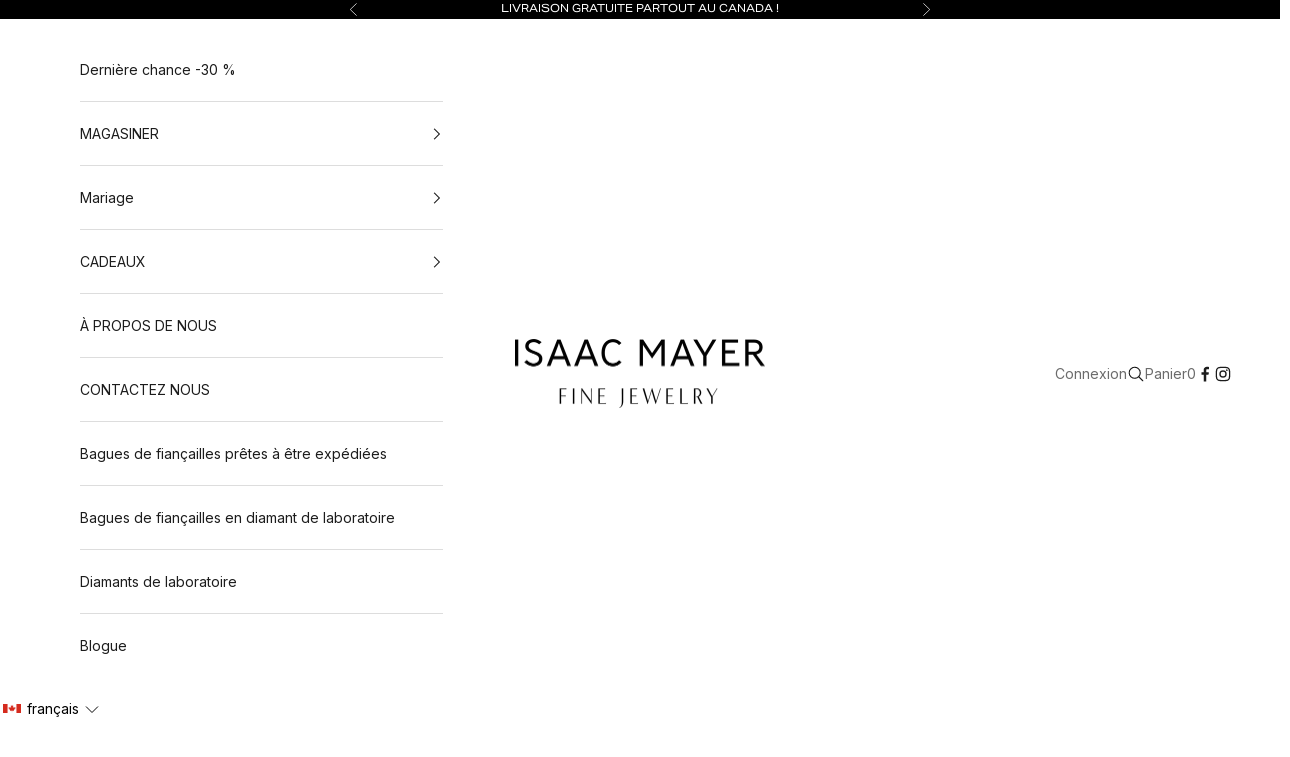

--- FILE ---
content_type: text/html; charset=utf-8
request_url: https://www.isaacmayerfj.com/fr/products/border-diamond-cigar-band
body_size: 61033
content:
<!doctype html>

<html class="no-js" lang="fr" dir="ltr">
<head>

<!-- reCAPTCHA v3 Script -->
<script async crossorigin fetchpriority="high" src="/cdn/shopifycloud/importmap-polyfill/es-modules-shim.2.4.0.js"></script>
<script src="https://www.google.com/recaptcha/api.js?render=6LebJKQqAAAAAPpYJb3F64ckiqEiBEXuTVy1kCWB"></script>
<!-- Infinite Options by ShopPad -->
<script>     
  window.Shoppad = window.Shoppad || {},     
  window.Shoppad.apps = window.Shoppad.apps || {},     
  window.Shoppad.apps.infiniteoptions = window.Shoppad.apps.infiniteoptions || {},     
  window.Shoppad.apps.infiniteoptions.addToCartButton = 'form[action="/cart/add"] .itg-add-cart';
</script>
<script src="//d1liekpayvooaz.cloudfront.net/apps/customizery/customizery.js?shop=isaacmayerfj.myshopify.com"></script>
    
    <!-- Google Tag Manager -->
<script>(function(w,d,s,l,i){w[l]=w[l]||[];w[l].push({'gtm.start':
new Date().getTime(),event:'gtm.js'});var f=d.getElementsByTagName(s)[0],
j=d.createElement(s),dl=l!='dataLayer'?'&l='+l:'';j.async=true;j.src=
'https://www.googletagmanager.com/gtm.js?id='+i+dl;f.parentNode.insertBefore(j,f);
})(window,document,'script','dataLayer','GTM-TXZMV8K');</script>
<!-- End Google Tag Manager -->
    
    <meta name="p:domain_verify" content="0e6969c4a97b9dbad89b555c48652d8e"/>
    <meta property="google-site-verification" content="Ood_yzjrPBMeLJChfzNgzDP8VQJYXTc2g4yQeGwVO-s" />
    <meta charset="utf-8">
    <meta name="viewport" content="width=device-width, initial-scale=1.0, height=device-height, minimum-scale=1.0, maximum-scale=5.0">

     
    <title>
      
      Bandeau à cigares avec bordure en diamant
      
    </title>
    <style>
      <!-- Drop A Hint App CSS -->
      
      #dropahint-cta .container .u-row {
         cursor: pointer !important; }
      div#u_content_button_cta {
         cursor: pointer !important;
      }
     #dropahint-closing .u-popup-container .u-row .u-col {
         margin-left: auto !important;
         margin-right: auto !important;
         border: none !important;
      }
     #dropahint-closing .u-popup-container .u-row .u-col.u-col-39p63 {
         margin-left: auto !important;
         margin-right: auto !important;
         border: none !important;
      }
    #dropahint-closing .u-popup-container .u-row .u-col.u-col-60p37 {
          display: none !important;
      }
    #dropahint-closing .u-popup-container .container .u-row.no-stack {
        display: none !important;
    }
    #dropahint-closing .u-popup-container .u-popup-content {
        height: 85% !important;
      }  
    </style><meta name="description" content="La bague à cigare à bordure de diamants est disponible en or blanc, jaune et rose. Fabriqué en or 18K Poids total des diamants : 1,25ct Veuillez prévoir 1 à 2 semaines pour la production *Pour d&#39;autres tailles de bagues ou d&#39;autres informations, veuillez nous contacter, nous nous ferons un plaisir de vous aider.">
    


  
      
    <link rel="canonical" href="https://www.isaacmayerfj.com/fr/products/border-diamond-cigar-band"><link rel="shortcut icon" href="//www.isaacmayerfj.com/cdn/shop/files/IMFJ_5781e577-3163-4d69-a8fc-9ed81243aa0f.png?v=1711115269&width=96">
      <link rel="apple-touch-icon" href="//www.isaacmayerfj.com/cdn/shop/files/IMFJ_5781e577-3163-4d69-a8fc-9ed81243aa0f.png?v=1711115269&width=180"><link rel="preconnect" href="https://fonts.shopifycdn.com" crossorigin><link rel="preload" href="//www.isaacmayerfj.com/cdn/fonts/montserrat/montserrat_n5.07ef3781d9c78c8b93c98419da7ad4fbeebb6635.woff2" as="font" type="font/woff2" crossorigin><link rel="preload" href="//www.isaacmayerfj.com/cdn/fonts/inter/inter_n4.b2a3f24c19b4de56e8871f609e73ca7f6d2e2bb9.woff2" as="font" type="font/woff2" crossorigin><meta property="og:type" content="product">
  <meta property="og:title" content="Bandeau à cigares avec bordure en diamant">
  <meta property="product:price:amount" content="3,998">
  <meta property="product:price:currency" content="CAD"><meta property="og:image" content="http://www.isaacmayerfj.com/cdn/shop/files/ISMYcopy.jpg?v=1703279478&width=2048">
  <meta property="og:image:secure_url" content="https://www.isaacmayerfj.com/cdn/shop/files/ISMYcopy.jpg?v=1703279478&width=2048">
  <meta property="og:image:width" content="999">
  <meta property="og:image:height" content="1000"><meta property="og:description" content="La bague à cigare à bordure de diamants est disponible en or blanc, jaune et rose. Fabriqué en or 18K Poids total des diamants : 1,25ct Veuillez prévoir 1 à 2 semaines pour la production *Pour d&#39;autres tailles de bagues ou d&#39;autres informations, veuillez nous contacter, nous nous ferons un plaisir de vous aider."><meta property="og:url" content="https://www.isaacmayerfj.com/fr/products/border-diamond-cigar-band">
<meta property="og:site_name" content="Isaac Mayer Fine Jewelry"><meta name="twitter:card" content="summary"><meta name="twitter:title" content="Bandeau à cigares avec bordure en diamant">
  <meta name="twitter:description" content="La bague à cigare à bordure de diamants est disponible en or blanc, jaune et rose.

Fabriqué en or 18K
Poids total des diamants : 1,25ct


Veuillez prévoir 1 à 2 semaines pour la production

*Pour d&#39;autres tailles de bagues ou d&#39;autres informations, veuillez nous contacter, nous nous ferons un plaisir de vous aider."><meta name="twitter:image" content="https://www.isaacmayerfj.com/cdn/shop/files/ISMYcopy.jpg?crop=center&height=1200&v=1703279478&width=1200">
  <meta name="twitter:image:alt" content="">
  <script type="application/ld+json">
  {
    "@context": "https://schema.org",
    "@type": "Product",
    "productID": 4604511060026,
    "offers": [{
          "@type": "Offer",
          "name": "Or jaune 14K",
          "availability":"https://schema.org/InStock",
          "price": 3998.0,
          "priceCurrency": "CAD",
          "priceValidUntil": "2025-11-29","sku": "14KDBCB-1","gtin": "07063354","hasMerchantReturnPolicy": {
              "merchantReturnLink": "https:\/\/www.isaacmayerfj.com\/fr\/policies\/refund-policy"
            },"shippingDetails": {
              "shippingSettingsLink": "https:\/\/www.isaacmayerfj.com\/fr\/policies\/shipping-policy"
            },"url": "https://www.isaacmayerfj.com/fr/products/border-diamond-cigar-band?variant=32188107063354"
        },
{
          "@type": "Offer",
          "name": "Or blanc 14K",
          "availability":"https://schema.org/InStock",
          "price": 3998.0,
          "priceCurrency": "CAD",
          "priceValidUntil": "2025-11-29","sku": "14KDBCB-2","gtin": "07096122","hasMerchantReturnPolicy": {
              "merchantReturnLink": "https:\/\/www.isaacmayerfj.com\/fr\/policies\/refund-policy"
            },"shippingDetails": {
              "shippingSettingsLink": "https:\/\/www.isaacmayerfj.com\/fr\/policies\/shipping-policy"
            },"url": "https://www.isaacmayerfj.com/fr/products/border-diamond-cigar-band?variant=32188107096122"
        },
{
          "@type": "Offer",
          "name": "Or rose 14K",
          "availability":"https://schema.org/InStock",
          "price": 3998.0,
          "priceCurrency": "CAD",
          "priceValidUntil": "2025-11-29","sku": "14KDBCB-3","gtin": "07128890","hasMerchantReturnPolicy": {
              "merchantReturnLink": "https:\/\/www.isaacmayerfj.com\/fr\/policies\/refund-policy"
            },"shippingDetails": {
              "shippingSettingsLink": "https:\/\/www.isaacmayerfj.com\/fr\/policies\/shipping-policy"
            },"url": "https://www.isaacmayerfj.com/fr/products/border-diamond-cigar-band?variant=32188107128890"
        }
],"brand": {
      "@type": "Brand",
      "name": "Isaac Mayer Fine Jewelry"
    },
    "name": "Bandeau à cigares avec bordure en diamant",
    "description": "La bague à cigare à bordure de diamants est disponible en or blanc, jaune et rose.\n\nFabriqué en or 18K\nPoids total des diamants : 1,25ct\n\n\nVeuillez prévoir 1 à 2 semaines pour la production\n\n*Pour d'autres tailles de bagues ou d'autres informations, veuillez nous contacter, nous nous ferons un plaisir de vous aider.",
    "category": "Ring",
    "url": "https://www.isaacmayerfj.com/fr/products/border-diamond-cigar-band",
    "sku": "14KDBCB-1","gtin": "07063354","weight": {
      "@type": "QuantitativeValue",
      "unitCode": "g",
      "value": 0.0
      },"image": {
      "@type": "ImageObject",
      "url": "https://www.isaacmayerfj.com/cdn/shop/files/ISMYcopy.jpg?v=1703279478&width=1024",
      "image": "https://www.isaacmayerfj.com/cdn/shop/files/ISMYcopy.jpg?v=1703279478&width=1024",
      "name": "",
      "width": "1024",
      "height": "1024"
    }
  }
  </script>



  <script type="application/ld+json">
  {
    "@context": "https://schema.org",
    "@type": "BreadcrumbList",
  "itemListElement": [{
      "@type": "ListItem",
      "position": 1,
      "name": "Accueil",
      "item": "https://www.isaacmayerfj.com"
    },{
          "@type": "ListItem",
          "position": 2,
          "name": "Bandeau à cigares avec bordure en diamant",
          "item": "https://www.isaacmayerfj.com/fr/products/border-diamond-cigar-band"
        }]
  }
  </script>

<style>/* Typography (heading) */
  @font-face {
  font-family: Montserrat;
  font-weight: 500;
  font-style: normal;
  font-display: fallback;
  src: url("//www.isaacmayerfj.com/cdn/fonts/montserrat/montserrat_n5.07ef3781d9c78c8b93c98419da7ad4fbeebb6635.woff2") format("woff2"),
       url("//www.isaacmayerfj.com/cdn/fonts/montserrat/montserrat_n5.adf9b4bd8b0e4f55a0b203cdd84512667e0d5e4d.woff") format("woff");
}

@font-face {
  font-family: Montserrat;
  font-weight: 500;
  font-style: italic;
  font-display: fallback;
  src: url("//www.isaacmayerfj.com/cdn/fonts/montserrat/montserrat_i5.d3a783eb0cc26f2fda1e99d1dfec3ebaea1dc164.woff2") format("woff2"),
       url("//www.isaacmayerfj.com/cdn/fonts/montserrat/montserrat_i5.76d414ea3d56bb79ef992a9c62dce2e9063bc062.woff") format("woff");
}

/* Typography (body) */
  @font-face {
  font-family: Inter;
  font-weight: 400;
  font-style: normal;
  font-display: fallback;
  src: url("//www.isaacmayerfj.com/cdn/fonts/inter/inter_n4.b2a3f24c19b4de56e8871f609e73ca7f6d2e2bb9.woff2") format("woff2"),
       url("//www.isaacmayerfj.com/cdn/fonts/inter/inter_n4.af8052d517e0c9ffac7b814872cecc27ae1fa132.woff") format("woff");
}

@font-face {
  font-family: Inter;
  font-weight: 400;
  font-style: italic;
  font-display: fallback;
  src: url("//www.isaacmayerfj.com/cdn/fonts/inter/inter_i4.feae1981dda792ab80d117249d9c7e0f1017e5b3.woff2") format("woff2"),
       url("//www.isaacmayerfj.com/cdn/fonts/inter/inter_i4.62773b7113d5e5f02c71486623cf828884c85c6e.woff") format("woff");
}

@font-face {
  font-family: Inter;
  font-weight: 700;
  font-style: normal;
  font-display: fallback;
  src: url("//www.isaacmayerfj.com/cdn/fonts/inter/inter_n7.02711e6b374660cfc7915d1afc1c204e633421e4.woff2") format("woff2"),
       url("//www.isaacmayerfj.com/cdn/fonts/inter/inter_n7.6dab87426f6b8813070abd79972ceaf2f8d3b012.woff") format("woff");
}

@font-face {
  font-family: Inter;
  font-weight: 700;
  font-style: italic;
  font-display: fallback;
  src: url("//www.isaacmayerfj.com/cdn/fonts/inter/inter_i7.b377bcd4cc0f160622a22d638ae7e2cd9b86ea4c.woff2") format("woff2"),
       url("//www.isaacmayerfj.com/cdn/fonts/inter/inter_i7.7c69a6a34e3bb44fcf6f975857e13b9a9b25beb4.woff") format("woff");
}

:root {
    /* Container */
    --container-max-width: 100%;
    --container-xxs-max-width: 27.5rem; /* 440px */
    --container-xs-max-width: 42.5rem; /* 680px */
    --container-sm-max-width: 61.25rem; /* 980px */
    --container-md-max-width: 71.875rem; /* 1150px */
    --container-lg-max-width: 78.75rem; /* 1260px */
    --container-xl-max-width: 85rem; /* 1360px */
    --container-gutter: 1.25rem;

    --section-vertical-spacing: 2.5rem;
    --section-vertical-spacing-tight:2.5rem;

    --section-stack-gap:2.25rem;
    --section-stack-gap-tight:2.25rem;

    /* Form settings */
    --form-gap: 1.25rem; /* Gap between fieldset and submit button */
    --fieldset-gap: 1rem; /* Gap between each form input within a fieldset */
    --form-control-gap: 0.625rem; /* Gap between input and label (ignored for floating label) */
    --checkbox-control-gap: 0.75rem; /* Horizontal gap between checkbox and its associated label */
    --input-padding-block: 0.65rem; /* Vertical padding for input, textarea and native select */
    --input-padding-inline: 0.8rem; /* Horizontal padding for input, textarea and native select */
    --checkbox-size: 0.875rem; /* Size (width and height) for checkbox */

    /* Other sizes */
    --sticky-area-height: calc(var(--announcement-bar-is-sticky, 0) * var(--announcement-bar-height, 0px) + var(--header-is-sticky, 0) * var(--header-height, 0px));

    /* RTL support */
    --transform-logical-flip: 1;
    --transform-origin-start: left;
    --transform-origin-end: right;

    /**
     * ---------------------------------------------------------------------
     * TYPOGRAPHY
     * ---------------------------------------------------------------------
     */

    /* Font properties */
    --heading-font-family: Montserrat, sans-serif;
    --heading-font-weight: 500;
    --heading-font-style: normal;
    --heading-text-transform: uppercase;
    --heading-letter-spacing: 0.15em;
    --text-font-family: Inter, sans-serif;
    --text-font-weight: 400;
    --text-font-style: normal;
    --text-letter-spacing: 0.0em;
    --button-font: var(--heading-font-style) var(--heading-font-weight) var(--text-sm) / 1.65 var(--heading-font-family);
    --button-text-transform: uppercase;
    --button-letter-spacing: 0.18em;

    /* Font sizes */--text-heading-size-factor: 0.8;
    --text-h1: max(0.6875rem, clamp(1.375rem, 1.146341463414634rem + 0.975609756097561vw, 2rem) * var(--text-heading-size-factor));
    --text-h2: max(0.6875rem, clamp(1.25rem, 1.0670731707317074rem + 0.7804878048780488vw, 1.75rem) * var(--text-heading-size-factor));
    --text-h3: max(0.6875rem, clamp(1.125rem, 1.0335365853658536rem + 0.3902439024390244vw, 1.375rem) * var(--text-heading-size-factor));
    --text-h4: max(0.6875rem, clamp(1rem, 0.9542682926829268rem + 0.1951219512195122vw, 1.125rem) * var(--text-heading-size-factor));
    --text-h5: calc(0.875rem * var(--text-heading-size-factor));
    --text-h6: calc(0.75rem * var(--text-heading-size-factor));

    --text-xs: 0.75rem;
    --text-sm: 0.8125rem;
    --text-base: 0.875rem;
    --text-lg: 1.0rem;
    --text-xl: 1.125rem;

    /* Rounded variables (used for border radius) */
    --rounded-full: 9999px;
    --button-border-radius: 0.0rem;
    --input-border-radius: 0.0rem;

    /* Box shadow */
    --shadow-sm: 0 2px 8px rgb(0 0 0 / 0.05);
    --shadow: 0 5px 15px rgb(0 0 0 / 0.05);
    --shadow-md: 0 5px 30px rgb(0 0 0 / 0.05);
    --shadow-block: px px px rgb(var(--text-primary) / 0.0);

    /**
     * ---------------------------------------------------------------------
     * OTHER
     * ---------------------------------------------------------------------
     */

    --checkmark-svg-url: url(//www.isaacmayerfj.com/cdn/shop/t/104/assets/checkmark.svg?v=77552481021870063511751540337);
    --cursor-zoom-in-svg-url: url(//www.isaacmayerfj.com/cdn/shop/t/104/assets/cursor-zoom-in.svg?v=165101412073811708311751540337);
  }

  [dir="rtl"]:root {
    /* RTL support */
    --transform-logical-flip: -1;
    --transform-origin-start: right;
    --transform-origin-end: left;
  }

  @media screen and (min-width: 700px) {
    :root {
      /* Typography (font size) */
      --text-xs: 0.75rem;
      --text-sm: 0.8125rem;
      --text-base: 0.875rem;
      --text-lg: 1.0rem;
      --text-xl: 1.25rem;

      /* Spacing settings */
      --container-gutter: 2rem;
    }
  }

  @media screen and (min-width: 1000px) {
    :root {
      /* Spacing settings */
      --container-gutter: 3rem;

      --section-vertical-spacing: 4rem;
      --section-vertical-spacing-tight: 4rem;

      --section-stack-gap:3rem;
      --section-stack-gap-tight:3rem;
    }
  }:root {/* Overlay used for modal */
    --page-overlay: 0 0 0 / 0.4;

    /* We use the first scheme background as default */
    --page-background: ;

    /* Product colors */
    --on-sale-text: 227 44 43;
    --on-sale-badge-background: 227 44 43;
    --on-sale-badge-text: 255 255 255;
    --sold-out-badge-background: 239 239 239;
    --sold-out-badge-text: 0 0 0 / 0.65;
    --custom-badge-background: 28 28 28;
    --custom-badge-text: 255 255 255;
    --star-color: 28 28 28;

    /* Status colors */
    --success-background: 212 227 203;
    --success-text: 48 122 7;
    --warning-background: 253 241 224;
    --warning-text: 237 138 0;
    --error-background: 243 204 204;
    --error-text: 203 43 43;
  }.color-scheme--scheme-1 {
      /* Color settings */--accent: 28 27 27;
      --text-color: 28 27 27;
      --background: 255 255 255 / 1.0;
      --background-without-opacity: 255 255 255;
      --background-gradient: ;--border-color: 221 221 221;/* Button colors */
      --button-background: 28 27 27;
      --button-text-color: 255 255 255;

      /* Circled buttons */
      --circle-button-background: 255 255 255;
      --circle-button-text-color: 28 28 28;
    }.shopify-section:has(.section-spacing.color-scheme--bg-54922f2e920ba8346f6dc0fba343d673) + .shopify-section:has(.section-spacing.color-scheme--bg-54922f2e920ba8346f6dc0fba343d673:not(.bordered-section)) .section-spacing {
      padding-block-start: 0;
    }.color-scheme--scheme-2 {
      /* Color settings */--accent: 28 28 28;
      --text-color: 28 28 28;
      --background: 255 255 255 / 1.0;
      --background-without-opacity: 255 255 255;
      --background-gradient: ;--border-color: 221 221 221;/* Button colors */
      --button-background: 28 28 28;
      --button-text-color: 255 255 255;

      /* Circled buttons */
      --circle-button-background: 255 255 255;
      --circle-button-text-color: 28 28 28;
    }.shopify-section:has(.section-spacing.color-scheme--bg-54922f2e920ba8346f6dc0fba343d673) + .shopify-section:has(.section-spacing.color-scheme--bg-54922f2e920ba8346f6dc0fba343d673:not(.bordered-section)) .section-spacing {
      padding-block-start: 0;
    }.color-scheme--scheme-3 {
      /* Color settings */--accent: 255 255 255;
      --text-color: 255 255 255;
      --background: 206 168 148 / 1.0;
      --background-without-opacity: 206 168 148;
      --background-gradient: ;--border-color: 213 181 164;/* Button colors */
      --button-background: 255 255 255;
      --button-text-color: 28 28 28;

      /* Circled buttons */
      --circle-button-background: 255 255 255;
      --circle-button-text-color: 28 28 28;
    }.shopify-section:has(.section-spacing.color-scheme--bg-768a23984ebfa312ed90a3da5dab2ce6) + .shopify-section:has(.section-spacing.color-scheme--bg-768a23984ebfa312ed90a3da5dab2ce6:not(.bordered-section)) .section-spacing {
      padding-block-start: 0;
    }.color-scheme--scheme-4 {
      /* Color settings */--accent: 255 255 255;
      --text-color: 255 255 255;
      --background: 0 0 0 / 0.0;
      --background-without-opacity: 0 0 0;
      --background-gradient: ;--border-color: 255 255 255;/* Button colors */
      --button-background: 255 255 255;
      --button-text-color: 28 28 28;

      /* Circled buttons */
      --circle-button-background: 255 255 255;
      --circle-button-text-color: 28 28 28;
    }.shopify-section:has(.section-spacing.color-scheme--bg-3671eee015764974ee0aef1536023e0f) + .shopify-section:has(.section-spacing.color-scheme--bg-3671eee015764974ee0aef1536023e0f:not(.bordered-section)) .section-spacing {
      padding-block-start: 0;
    }.color-scheme--scheme-5d936b47-3d90-4904-a088-8c239fe5fd18 {
      /* Color settings */--accent: 255 255 255;
      --text-color: 255 255 255;
      --background: 0 0 0 / 1.0;
      --background-without-opacity: 0 0 0;
      --background-gradient: ;--border-color: 38 38 38;/* Button colors */
      --button-background: 255 255 255;
      --button-text-color: 0 0 0;

      /* Circled buttons */
      --circle-button-background: 255 255 255;
      --circle-button-text-color: 28 28 28;
    }.shopify-section:has(.section-spacing.color-scheme--bg-77e774e6cc4d94d6a32f6256f02d9552) + .shopify-section:has(.section-spacing.color-scheme--bg-77e774e6cc4d94d6a32f6256f02d9552:not(.bordered-section)) .section-spacing {
      padding-block-start: 0;
    }.color-scheme--dialog {
      /* Color settings */--accent: 28 27 27;
      --text-color: 28 27 27;
      --background: 255 255 255 / 1.0;
      --background-without-opacity: 255 255 255;
      --background-gradient: ;--border-color: 221 221 221;/* Button colors */
      --button-background: 28 27 27;
      --button-text-color: 255 255 255;

      /* Circled buttons */
      --circle-button-background: 255 255 255;
      --circle-button-text-color: 28 28 28;
    }
</style><script>
  document.documentElement.classList.replace('no-js', 'js');

  // This allows to expose several variables to the global scope, to be used in scripts
  window.themeVariables = {
    settings: {
      showPageTransition: true,
      pageType: "product",
      moneyFormat: "\u003cspan class=money\u003e${{amount_no_decimals}}\u003c\/span\u003e",
      moneyWithCurrencyFormat: "\u003cspan class=money\u003e${{amount_no_decimals}} CAD\u003c\/span\u003e",
      currencyCodeEnabled: true,
      cartType: "drawer",
      staggerMenuApparition: true
    },

    strings: {
      addToCartButton: "Ajouter au panier",
      soldOutButton: "En rupture",
      preOrderButton: "Pré-commander",
      unavailableButton: "Indisponible",
      addedToCart: "Produit ajouté au panier !",
      closeGallery: "Fermer la galerie",
      zoomGallery: "Zoomer sur l\u0026#39;image",
      errorGallery: "L\u0026#39;image ne peut pas etre chargée",
      soldOutBadge: "En rupture",
      discountBadge: "Economisez @@",
      sku: "SKU:",
      shippingEstimatorNoResults: "Nous ne livrons pas à votre adresse.",
      shippingEstimatorOneResult: "Il y a un résultat pour votre adresse :",
      shippingEstimatorMultipleResults: "Il y a plusieurs résultats pour votre adresse :",
      shippingEstimatorError: "Impossible d\u0026#39;estimer les frais de livraison :",
      next: "Suivant",
      previous: "Précédent"
    },

    mediaQueries: {
      'sm': 'screen and (min-width: 700px)',
      'md': 'screen and (min-width: 1000px)',
      'lg': 'screen and (min-width: 1150px)',
      'xl': 'screen and (min-width: 1400px)',
      '2xl': 'screen and (min-width: 1600px)',
      'sm-max': 'screen and (max-width: 699px)',
      'md-max': 'screen and (max-width: 999px)',
      'lg-max': 'screen and (max-width: 1149px)',
      'xl-max': 'screen and (max-width: 1399px)',
      '2xl-max': 'screen and (max-width: 1599px)',
      'motion-safe': '(prefers-reduced-motion: no-preference)',
      'motion-reduce': '(prefers-reduced-motion: reduce)',
      'supports-hover': 'screen and (pointer: fine)',
      'supports-touch': 'screen and (hover: none)'
    }
  };window.addEventListener('pageshow', async (event) => {
      const isReloaded = (window.performance.navigation && window.performance.navigation.type === 1) || window.performance.getEntriesByType('navigation').map((nav) => nav.type).includes('reload');

      if (window.matchMedia('(prefers-reduced-motion: no-preference)').matches && !event.persisted && !isReloaded && document.referrer.includes(location.host)) {
        await document.body.animate({opacity: [0, 1]}, {duration: 200}).finished;
      }

      document.body.style.setProperty('opacity', '1');
    });</script><script>
      if (!(HTMLScriptElement.supports && HTMLScriptElement.supports('importmap'))) {
        const importMapPolyfill = document.createElement('script');
        importMapPolyfill.async = true;
        importMapPolyfill.src = "//www.isaacmayerfj.com/cdn/shop/t/104/assets/es-module-shims.min.js?v=46445230004644522171751540337";

        document.head.appendChild(importMapPolyfill);
      }
    </script>

    <script type="importmap">{
        "imports": {
          "vendor": "//www.isaacmayerfj.com/cdn/shop/t/104/assets/vendor.min.js?v=180270185114800816751751540337",
          "theme": "//www.isaacmayerfj.com/cdn/shop/t/104/assets/theme.js?v=179724641947257081761751554149",
          "photoswipe": "//www.isaacmayerfj.com/cdn/shop/t/104/assets/photoswipe.min.js?v=455721481654031911751540337"
        }
      }
    </script>

    <script type="module" src="//www.isaacmayerfj.com/cdn/shop/t/104/assets/vendor.min.js?v=180270185114800816751751540337"></script>
    <script type="module" src="//www.isaacmayerfj.com/cdn/shop/t/104/assets/theme.js?v=179724641947257081761751554149"></script>
    <script src="//www.isaacmayerfj.com/cdn/shop/t/104/assets/custom.js?v=77090639532158315681751540337" defer></script>

    <script>window.performance && window.performance.mark && window.performance.mark('shopify.content_for_header.start');</script><meta name="google-site-verification" content="Ood_yzjrPBMeLJChfzNgzDP8VQJYXTc2g4yQeGwVO-s">
<meta name="google-site-verification" content="doxTl-BZ1IRNyWfm-upqlsK-348ZFOzgWa5Lor7BV1w">
<meta id="shopify-digital-wallet" name="shopify-digital-wallet" content="/12195627066/digital_wallets/dialog">
<meta name="shopify-checkout-api-token" content="7202d8b93cf6dcd8b1e15539341b9ff8">
<meta id="in-context-paypal-metadata" data-shop-id="12195627066" data-venmo-supported="false" data-environment="production" data-locale="fr_FR" data-paypal-v4="true" data-currency="CAD">
<link rel="alternate" hreflang="x-default" href="https://www.isaacmayerfj.com/products/border-diamond-cigar-band">
<link rel="alternate" hreflang="en-CA" href="https://www.isaacmayerfj.com/products/border-diamond-cigar-band">
<link rel="alternate" hreflang="fr-CA" href="https://www.isaacmayerfj.com/fr/products/border-diamond-cigar-band">
<link rel="alternate" type="application/json+oembed" href="https://www.isaacmayerfj.com/fr/products/border-diamond-cigar-band.oembed">
<script async="async" src="/checkouts/internal/preloads.js?locale=fr-CA"></script>
<link rel="preconnect" href="https://shop.app" crossorigin="anonymous">
<script async="async" src="https://shop.app/checkouts/internal/preloads.js?locale=fr-CA&shop_id=12195627066" crossorigin="anonymous"></script>
<script id="apple-pay-shop-capabilities" type="application/json">{"shopId":12195627066,"countryCode":"CA","currencyCode":"CAD","merchantCapabilities":["supports3DS"],"merchantId":"gid:\/\/shopify\/Shop\/12195627066","merchantName":"Isaac Mayer Fine Jewelry","requiredBillingContactFields":["postalAddress","email","phone"],"requiredShippingContactFields":["postalAddress","email","phone"],"shippingType":"shipping","supportedNetworks":["visa","masterCard","amex","discover","interac","jcb"],"total":{"type":"pending","label":"Isaac Mayer Fine Jewelry","amount":"1.00"},"shopifyPaymentsEnabled":true,"supportsSubscriptions":true}</script>
<script id="shopify-features" type="application/json">{"accessToken":"7202d8b93cf6dcd8b1e15539341b9ff8","betas":["rich-media-storefront-analytics"],"domain":"www.isaacmayerfj.com","predictiveSearch":true,"shopId":12195627066,"locale":"fr"}</script>
<script>var Shopify = Shopify || {};
Shopify.shop = "isaacmayerfj.myshopify.com";
Shopify.locale = "fr";
Shopify.currency = {"active":"CAD","rate":"1.0"};
Shopify.country = "CA";
Shopify.theme = {"name":"WT_Dev_CheckboxInCartpage_03072025","id":127334088762,"schema_name":"Prestige","schema_version":"8.3.0","theme_store_id":855,"role":"main"};
Shopify.theme.handle = "null";
Shopify.theme.style = {"id":null,"handle":null};
Shopify.cdnHost = "www.isaacmayerfj.com/cdn";
Shopify.routes = Shopify.routes || {};
Shopify.routes.root = "/fr/";</script>
<script type="module">!function(o){(o.Shopify=o.Shopify||{}).modules=!0}(window);</script>
<script>!function(o){function n(){var o=[];function n(){o.push(Array.prototype.slice.apply(arguments))}return n.q=o,n}var t=o.Shopify=o.Shopify||{};t.loadFeatures=n(),t.autoloadFeatures=n()}(window);</script>
<script>
  window.ShopifyPay = window.ShopifyPay || {};
  window.ShopifyPay.apiHost = "shop.app\/pay";
  window.ShopifyPay.redirectState = null;
</script>
<script id="shop-js-analytics" type="application/json">{"pageType":"product"}</script>
<script defer="defer" async type="module" src="//www.isaacmayerfj.com/cdn/shopifycloud/shop-js/modules/v2/client.init-shop-cart-sync_q_ongatj.fr.esm.js"></script>
<script defer="defer" async type="module" src="//www.isaacmayerfj.com/cdn/shopifycloud/shop-js/modules/v2/chunk.common_CWOHaD1I.esm.js"></script>
<script type="module">
  await import("//www.isaacmayerfj.com/cdn/shopifycloud/shop-js/modules/v2/client.init-shop-cart-sync_q_ongatj.fr.esm.js");
await import("//www.isaacmayerfj.com/cdn/shopifycloud/shop-js/modules/v2/chunk.common_CWOHaD1I.esm.js");

  window.Shopify.SignInWithShop?.initShopCartSync?.({"fedCMEnabled":true,"windoidEnabled":true});

</script>
<script>
  window.Shopify = window.Shopify || {};
  if (!window.Shopify.featureAssets) window.Shopify.featureAssets = {};
  window.Shopify.featureAssets['shop-js'] = {"shop-cart-sync":["modules/v2/client.shop-cart-sync_CRwt_wGE.fr.esm.js","modules/v2/chunk.common_CWOHaD1I.esm.js"],"init-fed-cm":["modules/v2/client.init-fed-cm_QkJxJT8w.fr.esm.js","modules/v2/chunk.common_CWOHaD1I.esm.js"],"shop-button":["modules/v2/client.shop-button_DGyTT8Pm.fr.esm.js","modules/v2/chunk.common_CWOHaD1I.esm.js"],"init-windoid":["modules/v2/client.init-windoid_CTVT6YJQ.fr.esm.js","modules/v2/chunk.common_CWOHaD1I.esm.js"],"init-shop-cart-sync":["modules/v2/client.init-shop-cart-sync_q_ongatj.fr.esm.js","modules/v2/chunk.common_CWOHaD1I.esm.js"],"shop-cash-offers":["modules/v2/client.shop-cash-offers_DC__Fexr.fr.esm.js","modules/v2/chunk.common_CWOHaD1I.esm.js","modules/v2/chunk.modal_C9CpV8rR.esm.js"],"init-shop-email-lookup-coordinator":["modules/v2/client.init-shop-email-lookup-coordinator_C9mU3YEB.fr.esm.js","modules/v2/chunk.common_CWOHaD1I.esm.js"],"shop-toast-manager":["modules/v2/client.shop-toast-manager_n0dh_mGP.fr.esm.js","modules/v2/chunk.common_CWOHaD1I.esm.js"],"avatar":["modules/v2/client.avatar_BTnouDA3.fr.esm.js"],"pay-button":["modules/v2/client.pay-button_CpyY6ByP.fr.esm.js","modules/v2/chunk.common_CWOHaD1I.esm.js"],"init-customer-accounts-sign-up":["modules/v2/client.init-customer-accounts-sign-up_x_Bkrt43.fr.esm.js","modules/v2/client.shop-login-button_DbPv-sDW.fr.esm.js","modules/v2/chunk.common_CWOHaD1I.esm.js","modules/v2/chunk.modal_C9CpV8rR.esm.js"],"shop-login-button":["modules/v2/client.shop-login-button_DbPv-sDW.fr.esm.js","modules/v2/chunk.common_CWOHaD1I.esm.js","modules/v2/chunk.modal_C9CpV8rR.esm.js"],"init-shop-for-new-customer-accounts":["modules/v2/client.init-shop-for-new-customer-accounts_DNTup-PN.fr.esm.js","modules/v2/client.shop-login-button_DbPv-sDW.fr.esm.js","modules/v2/chunk.common_CWOHaD1I.esm.js","modules/v2/chunk.modal_C9CpV8rR.esm.js"],"init-customer-accounts":["modules/v2/client.init-customer-accounts_B0ZhWLxB.fr.esm.js","modules/v2/client.shop-login-button_DbPv-sDW.fr.esm.js","modules/v2/chunk.common_CWOHaD1I.esm.js","modules/v2/chunk.modal_C9CpV8rR.esm.js"],"shop-follow-button":["modules/v2/client.shop-follow-button_BzGjX0QJ.fr.esm.js","modules/v2/chunk.common_CWOHaD1I.esm.js","modules/v2/chunk.modal_C9CpV8rR.esm.js"],"checkout-modal":["modules/v2/client.checkout-modal_B6HDnE6M.fr.esm.js","modules/v2/chunk.common_CWOHaD1I.esm.js","modules/v2/chunk.modal_C9CpV8rR.esm.js"],"lead-capture":["modules/v2/client.lead-capture_CUAeRUVv.fr.esm.js","modules/v2/chunk.common_CWOHaD1I.esm.js","modules/v2/chunk.modal_C9CpV8rR.esm.js"],"shop-login":["modules/v2/client.shop-login_gKyh1elF.fr.esm.js","modules/v2/chunk.common_CWOHaD1I.esm.js","modules/v2/chunk.modal_C9CpV8rR.esm.js"],"payment-terms":["modules/v2/client.payment-terms_DEnzzQbW.fr.esm.js","modules/v2/chunk.common_CWOHaD1I.esm.js","modules/v2/chunk.modal_C9CpV8rR.esm.js"]};
</script>
<script>(function() {
  var isLoaded = false;
  function asyncLoad() {
    if (isLoaded) return;
    isLoaded = true;
    var urls = ["https:\/\/shopify.covet.pics\/covet-pics-widget-inject.js?shop=isaacmayerfj.myshopify.com","https:\/\/shopify.livechatinc.com\/api\/v2\/script\/cdb61369-c878-46d5-bacf-b90c711bc0cc\/widget.js?shop=isaacmayerfj.myshopify.com","https:\/\/uw-egcr.s3.eu-west-2.amazonaws.com\/egcr-badge-isaacmayerfj.myshopify.com.js?shop=isaacmayerfj.myshopify.com","https:\/\/cdn.nfcube.com\/7d8daa91bf7c7d9fa78a00d7a6160cc7.js?shop=isaacmayerfj.myshopify.com","\/\/d1liekpayvooaz.cloudfront.net\/apps\/customizery\/customizery.js?shop=isaacmayerfj.myshopify.com","https:\/\/cdn.tabarn.app\/cdn\/automatic-discount\/automatic-discount-v2.min.js?shop=isaacmayerfj.myshopify.com","https:\/\/meggnotec.ams3.digitaloceanspaces.com\/sfy\/assets\/xGoJrGimyyotejr\/js\/widget.js?shop=isaacmayerfj.myshopify.com"];
    for (var i = 0; i < urls.length; i++) {
      var s = document.createElement('script');
      s.type = 'text/javascript';
      s.async = true;
      s.src = urls[i];
      var x = document.getElementsByTagName('script')[0];
      x.parentNode.insertBefore(s, x);
    }
  };
  if(window.attachEvent) {
    window.attachEvent('onload', asyncLoad);
  } else {
    window.addEventListener('load', asyncLoad, false);
  }
})();</script>
<script id="__st">var __st={"a":12195627066,"offset":-18000,"reqid":"296cf508-801e-456a-8cf4-97f7049ad720-1763584391","pageurl":"www.isaacmayerfj.com\/fr\/products\/border-diamond-cigar-band","u":"a439b9db1c36","p":"product","rtyp":"product","rid":4604511060026};</script>
<script>window.ShopifyPaypalV4VisibilityTracking = true;</script>
<script id="form-persister">!function(){'use strict';const t='contact',e='new_comment',n=[[t,t],['blogs',e],['comments',e],[t,'customer']],o='password',r='form_key',c=['recaptcha-v3-token','g-recaptcha-response','h-captcha-response',o],s=()=>{try{return window.sessionStorage}catch{return}},i='__shopify_v',u=t=>t.elements[r],a=function(){const t=[...n].map((([t,e])=>`form[action*='/${t}']:not([data-nocaptcha='true']) input[name='form_type'][value='${e}']`)).join(',');var e;return e=t,()=>e?[...document.querySelectorAll(e)].map((t=>t.form)):[]}();function m(t){const e=u(t);a().includes(t)&&(!e||!e.value)&&function(t){try{if(!s())return;!function(t){const e=s();if(!e)return;const n=u(t);if(!n)return;const o=n.value;o&&e.removeItem(o)}(t);const e=Array.from(Array(32),(()=>Math.random().toString(36)[2])).join('');!function(t,e){u(t)||t.append(Object.assign(document.createElement('input'),{type:'hidden',name:r})),t.elements[r].value=e}(t,e),function(t,e){const n=s();if(!n)return;const r=[...t.querySelectorAll(`input[type='${o}']`)].map((({name:t})=>t)),u=[...c,...r],a={};for(const[o,c]of new FormData(t).entries())u.includes(o)||(a[o]=c);n.setItem(e,JSON.stringify({[i]:1,action:t.action,data:a}))}(t,e)}catch(e){console.error('failed to persist form',e)}}(t)}const f=t=>{if('true'===t.dataset.persistBound)return;const e=function(t,e){const n=function(t){return'function'==typeof t.submit?t.submit:HTMLFormElement.prototype.submit}(t).bind(t);return function(){let t;return()=>{t||(t=!0,(()=>{try{e(),n()}catch(t){(t=>{console.error('form submit failed',t)})(t)}})(),setTimeout((()=>t=!1),250))}}()}(t,(()=>{m(t)}));!function(t,e){if('function'==typeof t.submit&&'function'==typeof e)try{t.submit=e}catch{}}(t,e),t.addEventListener('submit',(t=>{t.preventDefault(),e()})),t.dataset.persistBound='true'};!function(){function t(t){const e=(t=>{const e=t.target;return e instanceof HTMLFormElement?e:e&&e.form})(t);e&&m(e)}document.addEventListener('submit',t),document.addEventListener('DOMContentLoaded',(()=>{const e=a();for(const t of e)f(t);var n;n=document.body,new window.MutationObserver((t=>{for(const e of t)if('childList'===e.type&&e.addedNodes.length)for(const t of e.addedNodes)1===t.nodeType&&'FORM'===t.tagName&&a().includes(t)&&f(t)})).observe(n,{childList:!0,subtree:!0,attributes:!1}),document.removeEventListener('submit',t)}))}()}();</script>
<script integrity="sha256-52AcMU7V7pcBOXWImdc/TAGTFKeNjmkeM1Pvks/DTgc=" data-source-attribution="shopify.loadfeatures" defer="defer" src="//www.isaacmayerfj.com/cdn/shopifycloud/storefront/assets/storefront/load_feature-81c60534.js" crossorigin="anonymous"></script>
<script crossorigin="anonymous" defer="defer" src="//www.isaacmayerfj.com/cdn/shopifycloud/storefront/assets/shopify_pay/storefront-65b4c6d7.js?v=20250812"></script>
<script data-source-attribution="shopify.dynamic_checkout.dynamic.init">var Shopify=Shopify||{};Shopify.PaymentButton=Shopify.PaymentButton||{isStorefrontPortableWallets:!0,init:function(){window.Shopify.PaymentButton.init=function(){};var t=document.createElement("script");t.src="https://www.isaacmayerfj.com/cdn/shopifycloud/portable-wallets/latest/portable-wallets.fr.js",t.type="module",document.head.appendChild(t)}};
</script>
<script data-source-attribution="shopify.dynamic_checkout.buyer_consent">
  function portableWalletsHideBuyerConsent(e){var t=document.getElementById("shopify-buyer-consent"),n=document.getElementById("shopify-subscription-policy-button");t&&n&&(t.classList.add("hidden"),t.setAttribute("aria-hidden","true"),n.removeEventListener("click",e))}function portableWalletsShowBuyerConsent(e){var t=document.getElementById("shopify-buyer-consent"),n=document.getElementById("shopify-subscription-policy-button");t&&n&&(t.classList.remove("hidden"),t.removeAttribute("aria-hidden"),n.addEventListener("click",e))}window.Shopify?.PaymentButton&&(window.Shopify.PaymentButton.hideBuyerConsent=portableWalletsHideBuyerConsent,window.Shopify.PaymentButton.showBuyerConsent=portableWalletsShowBuyerConsent);
</script>
<script data-source-attribution="shopify.dynamic_checkout.cart.bootstrap">document.addEventListener("DOMContentLoaded",(function(){function t(){return document.querySelector("shopify-accelerated-checkout-cart, shopify-accelerated-checkout")}if(t())Shopify.PaymentButton.init();else{new MutationObserver((function(e,n){t()&&(Shopify.PaymentButton.init(),n.disconnect())})).observe(document.body,{childList:!0,subtree:!0})}}));
</script>
<link id="shopify-accelerated-checkout-styles" rel="stylesheet" media="screen" href="https://www.isaacmayerfj.com/cdn/shopifycloud/portable-wallets/latest/accelerated-checkout-backwards-compat.css" crossorigin="anonymous">
<style id="shopify-accelerated-checkout-cart">
        #shopify-buyer-consent {
  margin-top: 1em;
  display: inline-block;
  width: 100%;
}

#shopify-buyer-consent.hidden {
  display: none;
}

#shopify-subscription-policy-button {
  background: none;
  border: none;
  padding: 0;
  text-decoration: underline;
  font-size: inherit;
  cursor: pointer;
}

#shopify-subscription-policy-button::before {
  box-shadow: none;
}

      </style>

<script>window.performance && window.performance.mark && window.performance.mark('shopify.content_for_header.end');</script>
<link href="//www.isaacmayerfj.com/cdn/shop/t/104/assets/theme.css?v=163453904050538775171761053756" rel="stylesheet" type="text/css" media="all" /><link href="//www.isaacmayerfj.com/cdn/shop/t/104/assets/magnific-popup.css?v=33899598719394597211751540337" rel="stylesheet" type="text/css" media="all" />
        <link rel="stylesheet" href="//www.isaacmayerfj.com/cdn/shop/t/104/assets/custom.css?v=158949935500564006171756398724">
        <script src="https://code.jquery.com/jquery-3.2.1.min.js"></script>

    <link href="//cdnjs.cloudflare.com/ajax/libs/font-awesome/4.7.0/css/font-awesome.min.css" rel="stylesheet" type="text/css" media="all">
<script>
window.HSSLIDECART = window.HSSLIDECART || {};
window.HSSLIDECART = window.HSSLIDECART || {};
window.HSSLIDECART.shop_url = "isaacmayerfj.myshopify.com";
window.HSSLIDECART.apk = "b94065bbc2bb4cfe35ff72bd99ba25a5";

window.HSSLIDECART.upsell = { json:[{"id":4584635695162,"title":"Nettoyeur de bijoux IMFJ","handle":"imfj-jewelry-cleaner","description":"\u003cul data-mce-fragment=\"1\"\u003e\n\u003cli data-mce-fragment=\"1\"\u003eSans danger pour les diamants et les pierres précieuses.\u003c\/li\u003e\n\u003cli data-mce-fragment=\"1\"\u003eBrosse de nettoyage incluse\u003c\/li\u003e\n\u003cli data-mce-fragment=\"1\"\u003e7 FL.OZ (50ml)\u003c\/li\u003e\n\u003c\/ul\u003e\n\u003cp data-mce-fragment=\"1\"\u003e\u003cstrong\u003eMode d'emploi :\u003c\/strong\u003e\u003c\/p\u003e\n\u003col data-mce-fragment=\"1\"\u003e\n\u003cli data-mce-fragment=\"1\"\u003eAppliquer la mousse sur le bijou.\u003c\/li\u003e\n\u003cli data-mce-fragment=\"1\"\u003eLaisser tremper pendant 10 à 30 secondes.\u003c\/li\u003e\n\u003cli data-mce-fragment=\"1\"\u003eTravailler les endroits difficiles à atteindre avec une brosse douce.\u003c\/li\u003e\n\u003cli data-mce-fragment=\"1\"\u003eRincer abondamment.\u003c\/li\u003e\n\u003cli data-mce-fragment=\"1\"\u003eRépéter l'opération si nécessaire.\u003c\/li\u003e\n\u003c\/ol\u003e","published_at":"2020-10-30T14:16:38-04:00","created_at":"2020-10-29T11:44:04-04:00","vendor":"Isaac Mayer Fine Jewelry","type":"","tags":["cleaner","diamond jewelry cleaner","imfj jewelry cleaner","jewelry","jewelry cleaner","jewelry cleaners"],"price":2300,"price_min":2300,"price_max":2300,"available":true,"price_varies":false,"compare_at_price":null,"compare_at_price_min":0,"compare_at_price_max":0,"compare_at_price_varies":false,"variants":[{"id":32124214673466,"title":"Default Title","option1":"Default Title","option2":null,"option3":null,"sku":"IMFJJC","requires_shipping":true,"taxable":true,"featured_image":null,"available":true,"name":"Nettoyeur de bijoux IMFJ","public_title":null,"options":["Default Title"],"price":2300,"weight":140,"compare_at_price":null,"inventory_management":null,"barcode":"14673466","requires_selling_plan":false,"selling_plan_allocations":[],"quantity_rule":{"min":1,"max":null,"increment":1}}],"images":["\/\/www.isaacmayerfj.com\/cdn\/shop\/files\/Freebonuscopy.jpg?v=1703273924"],"featured_image":"\/\/www.isaacmayerfj.com\/cdn\/shop\/files\/Freebonuscopy.jpg?v=1703273924","options":["Title"],"media":[{"alt":null,"id":21647502147642,"position":1,"preview_image":{"aspect_ratio":1.0,"height":1000,"width":1000,"src":"\/\/www.isaacmayerfj.com\/cdn\/shop\/files\/Freebonuscopy.jpg?v=1703273924"},"aspect_ratio":1.0,"height":1000,"media_type":"image","src":"\/\/www.isaacmayerfj.com\/cdn\/shop\/files\/Freebonuscopy.jpg?v=1703273924","width":1000}],"requires_selling_plan":false,"selling_plan_groups":[],"content":"\u003cul data-mce-fragment=\"1\"\u003e\n\u003cli data-mce-fragment=\"1\"\u003eSans danger pour les diamants et les pierres précieuses.\u003c\/li\u003e\n\u003cli data-mce-fragment=\"1\"\u003eBrosse de nettoyage incluse\u003c\/li\u003e\n\u003cli data-mce-fragment=\"1\"\u003e7 FL.OZ (50ml)\u003c\/li\u003e\n\u003c\/ul\u003e\n\u003cp data-mce-fragment=\"1\"\u003e\u003cstrong\u003eMode d'emploi :\u003c\/strong\u003e\u003c\/p\u003e\n\u003col data-mce-fragment=\"1\"\u003e\n\u003cli data-mce-fragment=\"1\"\u003eAppliquer la mousse sur le bijou.\u003c\/li\u003e\n\u003cli data-mce-fragment=\"1\"\u003eLaisser tremper pendant 10 à 30 secondes.\u003c\/li\u003e\n\u003cli data-mce-fragment=\"1\"\u003eTravailler les endroits difficiles à atteindre avec une brosse douce.\u003c\/li\u003e\n\u003cli data-mce-fragment=\"1\"\u003eRincer abondamment.\u003c\/li\u003e\n\u003cli data-mce-fragment=\"1\"\u003eRépéter l'opération si nécessaire.\u003c\/li\u003e\n\u003c\/ol\u003e"}] }
</script>
<script>

window.HSSLIDECART.cart_bar_home_page = { json:[] }
</script>
<script src="//www.isaacmayerfj.com/cdn/shop/t/104/assets/hs-sl-upsell.js?v=88983124399481934651751540337" defer></script>
<script src="//www.isaacmayerfj.com/cdn/shop/t/104/assets/hs-sl-rewards.js?v=104003053357846808101751540337" defer></script>
<script src="//www.isaacmayerfj.com/cdn/shop/t/104/assets/hs-sl-integrations.js?v=139819201591288076441751540337" defer></script>
<script src="//www.isaacmayerfj.com/cdn/shop/t/104/assets/hs-sl-swiper.js?v=173349997943008961751540337" defer></script>
<script src="//www.isaacmayerfj.com/cdn/shop/t/104/assets/hs-sl-cart.js?v=16066429971719288691751540337" defer></script>
  <!-- BEGIN app block: shopify://apps/judge-me-reviews/blocks/judgeme_core/61ccd3b1-a9f2-4160-9fe9-4fec8413e5d8 --><!-- Start of Judge.me Core -->




<link rel="dns-prefetch" href="https://cdnwidget.judge.me">
<link rel="dns-prefetch" href="https://cdn.judge.me">
<link rel="dns-prefetch" href="https://cdn1.judge.me">
<link rel="dns-prefetch" href="https://api.judge.me">

<script data-cfasync='false' class='jdgm-settings-script'>window.jdgmSettings={"pagination":5,"disable_web_reviews":false,"badge_no_review_text":"No reviews","badge_n_reviews_text":"{{ n }} review/reviews","badge_star_color":"#F2ED39","hide_badge_preview_if_no_reviews":false,"badge_hide_text":false,"enforce_center_preview_badge":false,"widget_title":"Customer Reviews","widget_open_form_text":"Write a review","widget_close_form_text":"Cancel review","widget_refresh_page_text":"Refresh page","widget_summary_text":"Based on {{ number_of_reviews }} review/reviews","widget_no_review_text":"Be the first to write a review","widget_name_field_text":"Display name","widget_verified_name_field_text":"Verified Name (public)","widget_name_placeholder_text":"Display name","widget_required_field_error_text":"This field is required.","widget_email_field_text":"Email address","widget_verified_email_field_text":"Verified Email (private, can not be edited)","widget_email_placeholder_text":"Your email address","widget_email_field_error_text":"Please enter a valid email address.","widget_rating_field_text":"Rating","widget_review_title_field_text":"Review Title","widget_review_title_placeholder_text":"Give your review a title","widget_review_body_field_text":"Review content","widget_review_body_placeholder_text":"Start writing here...","widget_pictures_field_text":"Picture/Video (optional)","widget_submit_review_text":"Submit Review","widget_submit_verified_review_text":"Submit Verified Review","widget_submit_success_msg_with_auto_publish":"Thank you! Please refresh the page in a few moments to see your review. You can remove or edit your review by logging into \u003ca href='https://judge.me/login' target='_blank' rel='nofollow noopener'\u003eJudge.me\u003c/a\u003e","widget_submit_success_msg_no_auto_publish":"Thank you! Your review will be published as soon as it is approved by the shop admin. You can remove or edit your review by logging into \u003ca href='https://judge.me/login' target='_blank' rel='nofollow noopener'\u003eJudge.me\u003c/a\u003e","widget_show_default_reviews_out_of_total_text":"Showing {{ n_reviews_shown }} out of {{ n_reviews }} reviews.","widget_show_all_link_text":"Show all","widget_show_less_link_text":"Show less","widget_author_said_text":"{{ reviewer_name }} said:","widget_days_text":"{{ n }} days ago","widget_weeks_text":"{{ n }} week/weeks ago","widget_months_text":"{{ n }} month/months ago","widget_years_text":"{{ n }} year/years ago","widget_yesterday_text":"Yesterday","widget_today_text":"Today","widget_replied_text":"\u003e\u003e {{ shop_name }} replied:","widget_read_more_text":"Read more","widget_rating_filter_see_all_text":"See all reviews","widget_sorting_most_recent_text":"Most Recent","widget_sorting_highest_rating_text":"Highest Rating","widget_sorting_lowest_rating_text":"Lowest Rating","widget_sorting_with_pictures_text":"Only Pictures","widget_sorting_most_helpful_text":"Most Helpful","widget_open_question_form_text":"Ask a question","widget_reviews_subtab_text":"Reviews","widget_questions_subtab_text":"Questions","widget_question_label_text":"Question","widget_answer_label_text":"Answer","widget_question_placeholder_text":"Write your question here","widget_submit_question_text":"Submit Question","widget_question_submit_success_text":"Thank you for your question! We will notify you once it gets answered.","widget_star_color":"#F2ED39","verified_badge_text":"Verified","verified_badge_placement":"left-of-reviewer-name","widget_hide_border":false,"widget_social_share":false,"all_reviews_include_out_of_store_products":true,"all_reviews_out_of_store_text":"(out of store)","all_reviews_product_name_prefix_text":"about","enable_review_pictures":true,"widget_product_reviews_subtab_text":"Product Reviews","widget_shop_reviews_subtab_text":"Shop Reviews","widget_write_a_store_review_text":"Write a Store Review","widget_other_languages_heading":"Reviews in Other Languages","widget_translate_review_text":"Translate review to {{ language }}","widget_translating_review_text":"Translating...","widget_show_original_translation_text":"Show original ({{ language }})","widget_translate_review_failed_text":"Review couldn't be translated.","widget_translate_review_retry_text":"Retry","widget_translate_review_try_again_later_text":"Try again later","widget_sorting_pictures_first_text":"Pictures First","floating_tab_button_name":"★ Reviews","floating_tab_title":"Let customers speak for us","floating_tab_url":"","floating_tab_url_enabled":false,"all_reviews_text_badge_text":"Customers rate us {{ shop.metafields.judgeme.all_reviews_rating | round: 1 }}/5 based on {{ shop.metafields.judgeme.all_reviews_count }} reviews.","all_reviews_text_badge_text_branded_style":"{{ shop.metafields.judgeme.all_reviews_rating | round: 1 }} out of 5 stars based on {{ shop.metafields.judgeme.all_reviews_count }} reviews","all_reviews_text_badge_url":"","all_reviews_text_style":"branded","all_reviews_text_show_jm_brand":false,"featured_carousel_title":"Let customers speak for us","featured_carousel_count_text":"from {{ n }} reviews","featured_carousel_url":"","verified_count_badge_style":"branded","verified_count_badge_url":"","picture_reminder_submit_button":"Upload Pictures","widget_sorting_videos_first_text":"Videos First","widget_review_pending_text":"Pending","remove_microdata_snippet":true,"preview_badge_no_question_text":"No questions","preview_badge_n_question_text":"{{ number_of_questions }} question/questions","remove_judgeme_branding":true,"widget_search_bar_placeholder":"Search reviews","widget_sorting_verified_only_text":"Verified only","featured_carousel_verified_badge_enable":true,"featured_carousel_more_reviews_button_text":"Read more reviews","featured_carousel_view_product_button_text":"View product","all_reviews_page_load_more_text":"Load More Reviews","widget_advanced_speed_features":5,"widget_public_name_text":"displayed publicly like","default_reviewer_name_has_non_latin":true,"widget_reviewer_anonymous":"Anonymous","medals_widget_title":"Judge.me Review Medals","widget_invalid_yt_video_url_error_text":"Not a YouTube video URL","widget_max_length_field_error_text":"Please enter no more than {0} characters.","widget_verified_by_shop_text":"Verified by Shop","widget_load_with_code_splitting":true,"widget_ugc_title":"Made by us, Shared by you","widget_ugc_subtitle":"Tag us to see your picture featured in our page","widget_ugc_primary_button_text":"Buy Now","widget_ugc_secondary_button_text":"Load More","widget_ugc_reviews_button_text":"View Reviews","widget_primary_color":"#0E0D0D","widget_summary_average_rating_text":"{{ average_rating }} out of 5","widget_media_grid_title":"Customer photos \u0026 videos","widget_media_grid_see_more_text":"See more","widget_verified_by_judgeme_text":"Verified by Judge.me","widget_verified_by_judgeme_text_in_store_medals":"Verified by Judge.me","widget_media_field_exceed_quantity_message":"Sorry, we can only accept {{ max_media }} for one review.","widget_media_field_exceed_limit_message":"{{ file_name }} is too large, please select a {{ media_type }} less than {{ size_limit }}MB.","widget_review_submitted_text":"Review Submitted!","widget_question_submitted_text":"Question Submitted!","widget_close_form_text_question":"Cancel","widget_write_your_answer_here_text":"Write your answer here","widget_enabled_branded_link":true,"widget_show_collected_by_judgeme":false,"widget_collected_by_judgeme_text":"collected by Judge.me","widget_load_more_text":"Load More","widget_full_review_text":"Full Review","widget_read_more_reviews_text":"Read More Reviews","widget_read_questions_text":"Read Questions","widget_questions_and_answers_text":"Questions \u0026 Answers","widget_verified_by_text":"Verified by","widget_verified_text":"Verified","widget_number_of_reviews_text":"{{ number_of_reviews }} reviews","widget_back_button_text":"Back","widget_next_button_text":"Next","widget_custom_forms_filter_button":"Filters","how_reviews_are_collected":"How reviews are collected?","widget_gdpr_statement":"How we use your data: We'll only contact you about the review you left, and only if necessary. By submitting your review, you agree to Judge.me's \u003ca href='https://judge.me/terms' target='_blank' rel='nofollow noopener'\u003eterms\u003c/a\u003e, \u003ca href='https://judge.me/privacy' target='_blank' rel='nofollow noopener'\u003eprivacy\u003c/a\u003e and \u003ca href='https://judge.me/content-policy' target='_blank' rel='nofollow noopener'\u003econtent\u003c/a\u003e policies.","review_snippet_widget_round_border_style":true,"review_snippet_widget_card_color":"#FFFFFF","review_snippet_widget_slider_arrows_background_color":"#FFFFFF","review_snippet_widget_slider_arrows_color":"#000000","review_snippet_widget_star_color":"#108474","all_reviews_product_variant_label_text":"Variant: ","widget_show_verified_branding":false,"review_content_screen_title_text":"How would you rate this product?","review_content_introduction_text":"We would love it if you would share a bit about your experience.","one_star_review_guidance_text":"Poor","five_star_review_guidance_text":"Great","customer_information_screen_title_text":"About you","customer_information_introduction_text":"Please tell us more about you.","custom_questions_screen_title_text":"Your experience in more detail","custom_questions_introduction_text":"Here are a few questions to help us understand more about your experience.","review_submitted_screen_title_text":"Thanks for your review!","review_submitted_screen_thank_you_text":"We are processing it and it will appear on the store soon.","review_submitted_screen_email_verification_text":"Please confirm your email by clicking the link we just sent you. This helps us keep reviews authentic.","review_submitted_request_store_review_text":"Would you like to share your experience of shopping with us?","review_submitted_review_other_products_text":"Would you like to review these products?","reviewer_media_screen_title_picture_text":"Share a picture","reviewer_media_introduction_picture_text":"Upload a photo to support your review.","reviewer_media_screen_title_video_text":"Share a video","reviewer_media_introduction_video_text":"Upload a video to support your review.","reviewer_media_screen_title_picture_or_video_text":"Share a picture or video","reviewer_media_introduction_picture_or_video_text":"Upload a photo or video to support your review.","reviewer_media_youtube_url_text":"Paste your Youtube URL here","advanced_settings_next_step_button_text":"Next","advanced_settings_close_review_button_text":"Close","write_review_flow_required_text":"Required","write_review_flow_privacy_message_text":"We respect your privacy.","write_review_flow_anonymous_text":"Post review as anonymous","write_review_flow_visibility_text":"This won't be visible to other customers.","write_review_flow_multiple_selection_help_text":"Select as many as you like","write_review_flow_single_selection_help_text":"Select one option","write_review_flow_required_field_error_text":"This field is required","write_review_flow_invalid_email_error_text":"Please enter a valid email address","write_review_flow_max_length_error_text":"Max. {{ max_length }} characters.","write_review_flow_media_upload_text":"\u003cb\u003eClick to upload\u003c/b\u003e or drag and drop","write_review_flow_gdpr_statement":"We'll only contact you about your review if necessary. By submitting your review, you agree to our \u003ca href='https://judge.me/terms' target='_blank' rel='nofollow noopener'\u003eterms and conditions\u003c/a\u003e and \u003ca href='https://judge.me/privacy' target='_blank' rel='nofollow noopener'\u003eprivacy policy\u003c/a\u003e.","widget_review_custom_css":".jdgm-rev-widg__title {\nfont-weight: 100;\n    letter-spacing: var(--heading-letter-spacing);\n    text-transform: var(--heading-text-transform); }","transparency_badges_collected_via_store_invite_text":"Review collected via store invitation","transparency_badges_from_another_provider_text":"Review collected from another provider","transparency_badges_collected_from_store_visitor_text":"Review collected from a store visitor","transparency_badges_written_in_google_text":"Review written in Google","transparency_badges_written_in_etsy_text":"Review written in Etsy","transparency_badges_written_in_shop_app_text":"Review written in Shop App","transparency_badges_earned_reward_text":"Review earned a reward for future purchase","platform":"shopify","branding_url":"https://app.judge.me/reviews","branding_text":"Powered by Judge.me","locale":"en","reply_name":"Isaac Mayer Fine Jewelry","widget_version":"3.0","footer":true,"autopublish":true,"review_dates":true,"enable_custom_form":false,"shop_locale":"en","enable_multi_locales_translations":false,"show_review_title_input":true,"review_verification_email_status":"always","can_be_branded":true,"reply_name_text":"Isaac Mayer Fine Jewelry"};</script> <style class='jdgm-settings-style'>.jdgm-xx{left:0}:root{--jdgm-primary-color: #0E0D0D;--jdgm-secondary-color: rgba(14,13,13,0.1);--jdgm-star-color: #F2ED39;--jdgm-write-review-text-color: white;--jdgm-write-review-bg-color: #0E0D0D;--jdgm-paginate-color: #0E0D0D;--jdgm-border-radius: 0;--jdgm-reviewer-name-color: #0E0D0D}.jdgm-histogram__bar-content{background-color:#0E0D0D}.jdgm-rev[data-verified-buyer=true] .jdgm-rev__icon.jdgm-rev__icon:after,.jdgm-rev__buyer-badge.jdgm-rev__buyer-badge{color:white;background-color:#0E0D0D}.jdgm-review-widget--small .jdgm-gallery.jdgm-gallery .jdgm-gallery__thumbnail-link:nth-child(8) .jdgm-gallery__thumbnail-wrapper.jdgm-gallery__thumbnail-wrapper:before{content:"See more"}@media only screen and (min-width: 768px){.jdgm-gallery.jdgm-gallery .jdgm-gallery__thumbnail-link:nth-child(8) .jdgm-gallery__thumbnail-wrapper.jdgm-gallery__thumbnail-wrapper:before{content:"See more"}}.jdgm-preview-badge .jdgm-star.jdgm-star{color:#F2ED39}.jdgm-author-all-initials{display:none !important}.jdgm-author-last-initial{display:none !important}.jdgm-rev-widg__title{visibility:hidden}.jdgm-rev-widg__summary-text{visibility:hidden}.jdgm-prev-badge__text{visibility:hidden}.jdgm-rev__prod-link-prefix:before{content:'about'}.jdgm-rev__variant-label:before{content:'Variant: '}.jdgm-rev__out-of-store-text:before{content:'(out of store)'}@media only screen and (min-width: 768px){.jdgm-rev__pics .jdgm-rev_all-rev-page-picture-separator,.jdgm-rev__pics .jdgm-rev__product-picture{display:none}}@media only screen and (max-width: 768px){.jdgm-rev__pics .jdgm-rev_all-rev-page-picture-separator,.jdgm-rev__pics .jdgm-rev__product-picture{display:none}}.jdgm-preview-badge[data-template="product"]{display:none !important}.jdgm-preview-badge[data-template="collection"]{display:none !important}.jdgm-preview-badge[data-template="index"]{display:none !important}.jdgm-review-widget[data-from-snippet="true"]{display:none !important}.jdgm-verified-count-badget[data-from-snippet="true"]{display:none !important}.jdgm-carousel-wrapper[data-from-snippet="true"]{display:none !important}.jdgm-all-reviews-text[data-from-snippet="true"]{display:none !important}.jdgm-medals-section[data-from-snippet="true"]{display:none !important}.jdgm-ugc-media-wrapper[data-from-snippet="true"]{display:none !important}.jdgm-review-snippet-widget .jdgm-rev-snippet-widget__cards-container .jdgm-rev-snippet-card{border-radius:8px;background:#fff}.jdgm-review-snippet-widget .jdgm-rev-snippet-widget__cards-container .jdgm-rev-snippet-card__rev-rating .jdgm-star{color:#108474}.jdgm-review-snippet-widget .jdgm-rev-snippet-widget__prev-btn,.jdgm-review-snippet-widget .jdgm-rev-snippet-widget__next-btn{border-radius:50%;background:#fff}.jdgm-review-snippet-widget .jdgm-rev-snippet-widget__prev-btn>svg,.jdgm-review-snippet-widget .jdgm-rev-snippet-widget__next-btn>svg{fill:#000}.jdgm-full-rev-modal.rev-snippet-widget .jm-mfp-container .jm-mfp-content,.jdgm-full-rev-modal.rev-snippet-widget .jm-mfp-container .jdgm-full-rev__icon,.jdgm-full-rev-modal.rev-snippet-widget .jm-mfp-container .jdgm-full-rev__pic-img,.jdgm-full-rev-modal.rev-snippet-widget .jm-mfp-container .jdgm-full-rev__reply{border-radius:8px}.jdgm-full-rev-modal.rev-snippet-widget .jm-mfp-container .jdgm-full-rev[data-verified-buyer="true"] .jdgm-full-rev__icon::after{border-radius:8px}.jdgm-full-rev-modal.rev-snippet-widget .jm-mfp-container .jdgm-full-rev .jdgm-rev__buyer-badge{border-radius:calc( 8px / 2 )}.jdgm-full-rev-modal.rev-snippet-widget .jm-mfp-container .jdgm-full-rev .jdgm-full-rev__replier::before{content:'Isaac Mayer Fine Jewelry'}.jdgm-full-rev-modal.rev-snippet-widget .jm-mfp-container .jdgm-full-rev .jdgm-full-rev__product-button{border-radius:calc( 8px * 6 )}
</style> <style class='jdgm-settings-style'>.jdgm-review-widget .jdgm-rev-widg__title{font-weight:100;letter-spacing:var(--heading-letter-spacing);text-transform:var(--heading-text-transform)}
</style>

  
  
  
  <style class='jdgm-miracle-styles'>
  @-webkit-keyframes jdgm-spin{0%{-webkit-transform:rotate(0deg);-ms-transform:rotate(0deg);transform:rotate(0deg)}100%{-webkit-transform:rotate(359deg);-ms-transform:rotate(359deg);transform:rotate(359deg)}}@keyframes jdgm-spin{0%{-webkit-transform:rotate(0deg);-ms-transform:rotate(0deg);transform:rotate(0deg)}100%{-webkit-transform:rotate(359deg);-ms-transform:rotate(359deg);transform:rotate(359deg)}}@font-face{font-family:'JudgemeStar';src:url("[data-uri]") format("woff");font-weight:normal;font-style:normal}.jdgm-star{font-family:'JudgemeStar';display:inline !important;text-decoration:none !important;padding:0 4px 0 0 !important;margin:0 !important;font-weight:bold;opacity:1;-webkit-font-smoothing:antialiased;-moz-osx-font-smoothing:grayscale}.jdgm-star:hover{opacity:1}.jdgm-star:last-of-type{padding:0 !important}.jdgm-star.jdgm--on:before{content:"\e000"}.jdgm-star.jdgm--off:before{content:"\e001"}.jdgm-star.jdgm--half:before{content:"\e002"}.jdgm-widget *{margin:0;line-height:1.4;-webkit-box-sizing:border-box;-moz-box-sizing:border-box;box-sizing:border-box;-webkit-overflow-scrolling:touch}.jdgm-hidden{display:none !important;visibility:hidden !important}.jdgm-temp-hidden{display:none}.jdgm-spinner{width:40px;height:40px;margin:auto;border-radius:50%;border-top:2px solid #eee;border-right:2px solid #eee;border-bottom:2px solid #eee;border-left:2px solid #ccc;-webkit-animation:jdgm-spin 0.8s infinite linear;animation:jdgm-spin 0.8s infinite linear}.jdgm-spinner:empty{display:block}.jdgm-prev-badge{display:block !important}

</style>


  
  
   


<script data-cfasync='false' class='jdgm-script'>
!function(e){window.jdgm=window.jdgm||{},jdgm.CDN_HOST="https://cdnwidget.judge.me/",jdgm.API_HOST="https://api.judge.me/",jdgm.CDN_BASE_URL="https://cdn.shopify.com/extensions/019a9793-7a5c-7027-bae4-c79771650ffb/judgeme-extensions-218/assets/",
jdgm.docReady=function(d){(e.attachEvent?"complete"===e.readyState:"loading"!==e.readyState)?
setTimeout(d,0):e.addEventListener("DOMContentLoaded",d)},jdgm.loadCSS=function(d,t,o,a){
!o&&jdgm.loadCSS.requestedUrls.indexOf(d)>=0||(jdgm.loadCSS.requestedUrls.push(d),
(a=e.createElement("link")).rel="stylesheet",a.class="jdgm-stylesheet",a.media="nope!",
a.href=d,a.onload=function(){this.media="all",t&&setTimeout(t)},e.body.appendChild(a))},
jdgm.loadCSS.requestedUrls=[],jdgm.loadJS=function(e,d){var t=new XMLHttpRequest;
t.onreadystatechange=function(){4===t.readyState&&(Function(t.response)(),d&&d(t.response))},
t.open("GET",e),t.send()},jdgm.docReady((function(){(window.jdgmLoadCSS||e.querySelectorAll(
".jdgm-widget, .jdgm-all-reviews-page").length>0)&&(jdgmSettings.widget_load_with_code_splitting?
parseFloat(jdgmSettings.widget_version)>=3?jdgm.loadCSS(jdgm.CDN_HOST+"widget_v3/base.css"):
jdgm.loadCSS(jdgm.CDN_HOST+"widget/base.css"):jdgm.loadCSS(jdgm.CDN_HOST+"shopify_v2.css"),
jdgm.loadJS(jdgm.CDN_HOST+"loader.js"))}))}(document);
</script>
<noscript><link rel="stylesheet" type="text/css" media="all" href="https://cdnwidget.judge.me/shopify_v2.css"></noscript>

<!-- BEGIN app snippet: theme_fix_tags --><script>
  (function() {
    var jdgmThemeFixes = null;
    if (!jdgmThemeFixes) return;
    var thisThemeFix = jdgmThemeFixes[Shopify.theme.id];
    if (!thisThemeFix) return;

    if (thisThemeFix.html) {
      document.addEventListener("DOMContentLoaded", function() {
        var htmlDiv = document.createElement('div');
        htmlDiv.classList.add('jdgm-theme-fix-html');
        htmlDiv.innerHTML = thisThemeFix.html;
        document.body.append(htmlDiv);
      });
    };

    if (thisThemeFix.css) {
      var styleTag = document.createElement('style');
      styleTag.classList.add('jdgm-theme-fix-style');
      styleTag.innerHTML = thisThemeFix.css;
      document.head.append(styleTag);
    };

    if (thisThemeFix.js) {
      var scriptTag = document.createElement('script');
      scriptTag.classList.add('jdgm-theme-fix-script');
      scriptTag.innerHTML = thisThemeFix.js;
      document.head.append(scriptTag);
    };
  })();
</script>
<!-- END app snippet -->
<!-- End of Judge.me Core -->



<!-- END app block --><!-- BEGIN app block: shopify://apps/langify/blocks/langify/b50c2edb-8c63-4e36-9e7c-a7fdd62ddb8f --><!-- BEGIN app snippet: ly-switcher-factory -->




<style>
  .ly-switcher-wrapper.ly-hide, .ly-recommendation.ly-hide, .ly-recommendation .ly-submit-btn {
    display: none !important;
  }

  #ly-switcher-factory-template {
    display: none;
  }


  
</style>


<template id="ly-switcher-factory-template">
<div data-breakpoint="" class="ly-switcher-wrapper ly-breakpoint-1 fixed bottom_right ly-hide" style="font-size: 14px; margin: 0px 0px; "><div data-dropup="false" onclick="langify.switcher.toggleSwitcherOpen(this)" class="ly-languages-switcher ly-custom-dropdown-switcher ly-bright-theme" style=" margin: 0px 0px;">
          <span role="button" tabindex="0" aria-label="Selected language: français" aria-expanded="false" aria-controls="languagesSwitcherList-1" class="ly-custom-dropdown-current" style="background: #ffffff; color: #000000;  "><i class="ly-icon ly-flag-icon ly-flag-icon-fr fr "></i><span class="ly-custom-dropdown-current-inner ly-custom-dropdown-current-inner-text">français
</span>
<div aria-hidden="true" class="ly-arrow ly-arrow-black stroke" style="vertical-align: middle; width: 14.0px; height: 14.0px;">
        <svg xmlns="http://www.w3.org/2000/svg" viewBox="0 0 14.0 14.0" height="14.0px" width="14.0px" style="position: absolute;">
          <path d="M1 4.5 L7.0 10.5 L13.0 4.5" fill="transparent" stroke="#000000" stroke-width="1px"/>
        </svg>
      </div>
          </span>
          <ul id="languagesSwitcherList-1" role="list" class="ly-custom-dropdown-list ly-is-open ly-bright-theme" style="background: #ffffff; color: #000000; "><li key="en" style="color: #000000;  margin: 0px 0px;" tabindex="-1">
                  <a class="ly-custom-dropdown-list-element ly-languages-switcher-link ly-bright-theme"
                    href="#"
                      data-language-code="en" 
                    
                    data-ly-locked="true" rel="nofollow"><i class="ly-icon ly-flag-icon ly-flag-icon-en"></i><span class="ly-custom-dropdown-list-element-right">anglais</span></a>
                </li><li key="fr" style="color: #000000;  margin: 0px 0px;" tabindex="-1">
                  <a class="ly-custom-dropdown-list-element ly-languages-switcher-link ly-bright-theme"
                    href="#"
                      data-language-code="fr" 
                    
                    data-ly-locked="true" rel="nofollow"><i class="ly-icon ly-flag-icon ly-flag-icon-fr"></i><span class="ly-custom-dropdown-list-element-right">français</span></a>
                </li></ul>
        </div></div>
</template><link rel="preload stylesheet" href="https://cdn.shopify.com/extensions/019a5e5e-a484-720d-b1ab-d37a963e7bba/extension-langify-79/assets/langify-flags.css" as="style" media="print" onload="this.media='all'; this.onload=null;"><!-- END app snippet -->

<script>
  var langify = window.langify || {};
  var customContents = {};
  var customContents_image = {};
  var langifySettingsOverwrites = {};
  var defaultSettings = {
    debug: false,               // BOOL : Enable/disable console logs
    observe: true,              // BOOL : Enable/disable the entire mutation observer (off switch)
    observeLinks: false,
    observeImages: true,
    observeCustomContents: true,
    maxMutations: 5,
    timeout: 100,               // INT : Milliseconds to wait after a mutation, before the next mutation event will be allowed for the element
    linksBlacklist: [],
    usePlaceholderMatching: false
  };

  if(langify.settings) { 
    langifySettingsOverwrites = Object.assign({}, langify.settings);
    langify.settings = Object.assign(defaultSettings, langify.settings); 
  } else { 
    langify.settings = defaultSettings; 
  }

  langify.settings.theme = null;
  langify.settings.switcher = null;
  if(langify.settings.switcher === null) {
    langify.settings.switcher = {};
  }
  langify.settings.switcher.customIcons = {"en":"https:\/\/cdn.shopify.com\/s\/files\/1\/0121\/9562\/7066\/files\/ly_canadaflag_1741721503.png?v=1741721510;Canada English","fr":"https:\/\/cdn.shopify.com\/s\/files\/1\/0121\/9562\/7066\/files\/ly_canadaflag_1741721562.png?v=1741721564;Canada French"};

  langify.locale = langify.locale || {
    country_code: "CA",
    language_code: "fr",
    currency_code: null,
    primary: false,
    iso_code: "fr",
    root_url: "\/fr",
    language_id: "ly94464",
    shop_url: "https:\/\/www.isaacmayerfj.com",
    domain_feature_enabled: null,
    languages: [{
        iso_code: "en",
        root_url: "\/",
        domain: null,
      },{
        iso_code: "fr",
        root_url: "\/fr",
        domain: null,
      },]
  };

  langify.localization = {
    available_countries: ["Afghanistan","Afrique du Sud","Albanie","Algérie","Allemagne","Andorre","Angola","Anguilla","Antigua-et-Barbuda","Arabie saoudite","Argentine","Arménie","Aruba","Australie","Autriche","Azerbaïdjan","Bahamas","Bahreïn","Bangladesh","Barbade","Belgique","Belize","Bénin","Bermudes","Bhoutan","Biélorussie","Bolivie","Bosnie-Herzégovine","Botswana","Brésil","Brunei","Bulgarie","Burkina Faso","Burundi","Cambodge","Cameroun","Canada","Cap-Vert","Chili","Chine","Chypre","Colombie","Comores","Congo-Brazzaville","Congo-Kinshasa","Corée du Sud","Costa Rica","Côte d’Ivoire","Croatie","Curaçao","Danemark","Djibouti","Dominique","Égypte","Émirats arabes unis","Équateur","Érythrée","Espagne","Estonie","Eswatini","État de la Cité du Vatican","États-Unis","Éthiopie","Fidji","Finlande","France","Gabon","Gambie","Géorgie","Géorgie du Sud-et-les Îles Sandwich du Sud","Ghana","Gibraltar","Grèce","Grenade","Groenland","Guadeloupe","Guatemala","Guernesey","Guinée","Guinée équatoriale","Guinée-Bissau","Guyana","Guyane française","Haïti","Honduras","Hongrie","Île Christmas","Île Norfolk","Île de Man","Île de l’Ascension","Îles Åland","Îles Caïmans","Îles Cocos","Îles Cook","Îles Féroé","Îles Malouines","Îles Pitcairn","Îles Salomon","Îles Turques-et-Caïques","Îles Vierges britanniques","Îles mineures éloignées des États-Unis","Inde","Indonésie","Irak","Irlande","Islande","Israël","Italie","Jamaïque","Japon","Jersey","Jordanie","Kazakhstan","Kenya","Kirghizstan","Kiribati","Kosovo","Koweït","La Réunion","Laos","Lesotho","Lettonie","Liban","Liberia","Libye","Liechtenstein","Lituanie","Luxembourg","Macédoine du Nord","Madagascar","Malaisie","Malawi","Maldives","Mali","Malte","Maroc","Martinique","Maurice","Mauritanie","Mayotte","Mexique","Moldavie","Monaco","Mongolie","Monténégro","Montserrat","Mozambique","Myanmar (Birmanie)","Namibie","Nauru","Népal","Nicaragua","Niger","Nigeria","Niue","Norvège","Nouvelle-Calédonie","Nouvelle-Zélande","Oman","Ouganda","Ouzbékistan","Pakistan","Panama","Papouasie-Nouvelle-Guinée","Paraguay","Pays-Bas","Pays-Bas caribéens","Pérou","Philippines","Pologne","Polynésie française","Portugal","Qatar","R.A.S. chinoise de Hong Kong","R.A.S. chinoise de Macao","République centrafricaine","République dominicaine","Roumanie","Royaume-Uni","Russie","Rwanda","Sahara occidental","Saint-Barthélemy","Saint-Christophe-et-Niévès","Saint-Marin","Saint-Martin","Saint-Martin (partie néerlandaise)","Saint-Pierre-et-Miquelon","Saint-Vincent-et-les Grenadines","Sainte-Hélène","Sainte-Lucie","Salvador","Samoa","Sao Tomé-et-Principe","Sénégal","Serbie","Seychelles","Sierra Leone","Singapour","Slovaquie","Slovénie","Somalie","Soudan","Soudan du Sud","Sri Lanka","Suède","Suisse","Suriname","Svalbard et Jan Mayen","Tadjikistan","Taïwan","Tanzanie","Tchad","Tchéquie","Terres australes françaises","Territoire britannique de l’océan Indien","Territoires palestiniens","Thaïlande","Timor oriental","Togo","Tokelau","Tonga","Trinité-et-Tobago","Tristan da Cunha","Tunisie","Turkménistan","Turquie","Tuvalu","Ukraine","Uruguay","Vanuatu","Venezuela","Viêt Nam","Wallis-et-Futuna","Yémen","Zambie","Zimbabwe"],
    available_languages: [{"shop_locale":{"locale":"en","enabled":true,"primary":true,"published":true}},{"shop_locale":{"locale":"fr","enabled":true,"primary":false,"published":true}}],
    country: "Canada",
    language: {"shop_locale":{"locale":"fr","enabled":true,"primary":false,"published":true}},
    market: {
      handle: "ca",
      id: 1014923322,
      metafields: {"error":"json not allowed for this object"},
    }
  };

  // Disable link correction ALWAYS on languages with mapped domains
  
  if(langify.locale.root_url == '/') {
    langify.settings.observeLinks = false;
  }


  function extractImageObject(val) {
  if (!val || val === '') return false;

  // Handle src-sets (e.g., "image_600x600.jpg 1x, image_1200x1200.jpg 2x")
  if (val.search(/([0-9]+w?h?x?,)/gi) > -1) {
    val = val.split(/([0-9]+w?h?x?,)/gi)[0];
  }

  const hostBegin = val.indexOf('//') !== -1 ? val.indexOf('//') : 0;
  const hostEnd = val.lastIndexOf('/') + 1;
  const host = val.substring(hostBegin, hostEnd);
  let afterHost = val.substring(hostEnd);

  // Remove query/hash fragments
  afterHost = afterHost.split('#')[0].split('?')[0];

  // Extract name before any Shopify modifiers or file extension
  // e.g., "photo_600x600_crop_center@2x.jpg" → "photo"
  const name = afterHost.replace(
    /(_[0-9]+x[0-9]*|_{width}x|_{size})?(_crop_(top|center|bottom|left|right))?(@[0-9]*x)?(\.progressive)?(\.(png\.jpg|jpe?g|png|gif|webp))?$/i,
    ''
  );

  // Extract file extension (if any)
  let type = '';
  const match = afterHost.match(/\.(png\.jpg|jpe?g|png|gif|webp)$/i);
  if (match) {
    type = match[1].replace('png.jpg', 'jpg'); // fix weird double-extension cases
  }

  // Clean file name with extension or suffixes normalized
  const file = afterHost.replace(
    /(_[0-9]+x[0-9]*|_{width}x|_{size})?(_crop_(top|center|bottom|left|right))?(@[0-9]*x)?(\.progressive)?(\.(png\.jpg|jpe?g|png|gif|webp))?$/i,
    type ? '.' + type : ''
  );

  return { host, name, type, file };
}



  /* Custom Contents Section*/
  var customContents = {};

customContents["The cart is empty"
          .toLowerCase()
          .trim()
          .replace(/\s+/g, " ")] = 'Votre panier est vide';
customContents["ENJOY FREE SHIPPING ALL OVER CANADA"
          .toLowerCase()
          .trim()
          .replace(/\s+/g, " ")] = 'LIVRAISON GRATUITE PARTOUT AU CANADA';
customContents["QUICk LINKS"
          .toLowerCase()
          .trim()
          .replace(/\s+/g, " ")] = 'LIENS UTILES';
customContents["HELP"
          .toLowerCase()
          .trim()
          .replace(/\s+/g, " ")] = 'AIDE';
customContents["NEWSLETTER"
          .toLowerCase()
          .trim()
          .replace(/\s+/g, " ")] = 'INFOLETTRE';
customContents["Subscribe to receive updates, access to exclusive deals, and more."
          .toLowerCase()
          .trim()
          .replace(/\s+/g, " ")] = 'Abonnez-vous pour recevoir des mises à jour, accéder à des offres exclusives et bien plus encore.';
customContents["E-mail"
          .toLowerCase()
          .trim()
          .replace(/\s+/g, " ")] = 'Courriel';
customContents["Add to Cart"
          .toLowerCase()
          .trim()
          .replace(/\s+/g, " ")] = 'AJOUTER AU PANIER';
customContents["Size"
          .toLowerCase()
          .trim()
          .replace(/\s+/g, " ")] = 'Taille';
customContents["Letter"
          .toLowerCase()
          .trim()
          .replace(/\s+/g, " ")] = 'Lettre';
customContents["Band"
          .toLowerCase()
          .trim()
          .replace(/\s+/g, " ")] = 'Anneau';
customContents["Length"
          .toLowerCase()
          .trim()
          .replace(/\s+/g, " ")] = 'Longueur';
customContents["Carat weight"
          .toLowerCase()
          .trim()
          .replace(/\s+/g, " ")] = 'Poids en carats';
customContents["Quantity"
          .toLowerCase()
          .trim()
          .replace(/\s+/g, " ")] = 'Quantité';
customContents["Letter-1"
          .toLowerCase()
          .trim()
          .replace(/\s+/g, " ")] = 'Lettre - 1';
customContents["Letter-2"
          .toLowerCase()
          .trim()
          .replace(/\s+/g, " ")] = 'Lettre - 2';
customContents["Letter-3"
          .toLowerCase()
          .trim()
          .replace(/\s+/g, " ")] = 'Lettre - 3';
customContents["10k Yellow Gold"
          .toLowerCase()
          .trim()
          .replace(/\s+/g, " ")] = 'Or jaune 10k';
customContents["14K Rose Gold"
          .toLowerCase()
          .trim()
          .replace(/\s+/g, " ")] = 'Or rose 14K';
customContents["14K White Gold"
          .toLowerCase()
          .trim()
          .replace(/\s+/g, " ")] = 'Or blanc 14K';
customContents["14K Yellow Gold"
          .toLowerCase()
          .trim()
          .replace(/\s+/g, " ")] = 'Or jaune 14K';
customContents["Font"
          .toLowerCase()
          .trim()
          .replace(/\s+/g, " ")] = 'Police';
customContents["Color"
          .toLowerCase()
          .trim()
          .replace(/\s+/g, " ")] = 'Couleur';
customContents["Gemstone Color"
          .toLowerCase()
          .trim()
          .replace(/\s+/g, " ")] = 'Pierre précieuse';
customContents["Variant"
          .toLowerCase()
          .trim()
          .replace(/\s+/g, " ")] = 'Variante';
customContents["Pair"
          .toLowerCase()
          .trim()
          .replace(/\s+/g, " ")] = 'Paire';
customContents["Single"
          .toLowerCase()
          .trim()
          .replace(/\s+/g, " ")] = 'Unique';
customContents["Pink Sapphire"
          .toLowerCase()
          .trim()
          .replace(/\s+/g, " ")] = 'Saphir rose';
customContents["Blue Sapphire"
          .toLowerCase()
          .trim()
          .replace(/\s+/g, " ")] = 'Saphir bleu';
customContents["color:"
          .toLowerCase()
          .trim()
          .replace(/\s+/g, " ")] = 'Couleur :';
customContents["Gemstone Color:"
          .toLowerCase()
          .trim()
          .replace(/\s+/g, " ")] = 'Pierre précieuse :';
customContents["Variant:"
          .toLowerCase()
          .trim()
          .replace(/\s+/g, " ")] = 'Variante :';
customContents["Length:"
          .toLowerCase()
          .trim()
          .replace(/\s+/g, " ")] = 'Longueur :';
customContents["Size:"
          .toLowerCase()
          .trim()
          .replace(/\s+/g, " ")] = 'Taille :';
customContents["10k White Gold"
          .toLowerCase()
          .trim()
          .replace(/\s+/g, " ")] = 'Or blanc 14K';
customContents["10k Rose Gold"
          .toLowerCase()
          .trim()
          .replace(/\s+/g, " ")] = 'Or rose 10K';
customContents["YOUR CART"
          .toLowerCase()
          .trim()
          .replace(/\s+/g, " ")] = 'VOTRE PANIER';
customContents["Clear all"
          .toLowerCase()
          .trim()
          .replace(/\s+/g, " ")] = 'Supprimer tout';
customContents["ADD OUR JEWELRY CLEANER"
          .toLowerCase()
          .trim()
          .replace(/\s+/g, " ")] = 'AJOUTEZ NOTRE NETTOYEUR DE BIJOUX';
customContents["ADD"
          .toLowerCase()
          .trim()
          .replace(/\s+/g, " ")] = 'AJOUTER';
customContents["SUBTOTAL"
          .toLowerCase()
          .trim()
          .replace(/\s+/g, " ")] = 'SOUS-TOTAL';
customContents["CHECKOUT"
          .toLowerCase()
          .trim()
          .replace(/\s+/g, " ")] = 'PASSER À LA CAISSE';
customContents["CONTINUE SHOPPING"
          .toLowerCase()
          .trim()
          .replace(/\s+/g, " ")] = 'CONTINUER À MAGASINER';
customContents["GO TO CART"
          .toLowerCase()
          .trim()
          .replace(/\s+/g, " ")] = 'ALLER AU PANIER';
customContents["Ring Size"
          .toLowerCase()
          .trim()
          .replace(/\s+/g, " ")] = 'Taille';
customContents["YOUR CART IS EMPTY!"
          .toLowerCase()
          .trim()
          .replace(/\s+/g, " ")] = 'VOTRE PANIER EST VIDE !';
customContents["Add your favorite items to your cart."
          .toLowerCase()
          .trim()
          .replace(/\s+/g, " ")] = 'Ajoutez vos articles préférés à votre panier.';
customContents["Shop Now"
          .toLowerCase()
          .trim()
          .replace(/\s+/g, " ")] = 'MAGASINER MAINTENANT';
customContents["YOU MAY ALSO LIKE"
          .toLowerCase()
          .trim()
          .replace(/\s+/g, " ")] = 'VOUS AIMEREZ AUSSI';
customContents["Letter:"
          .toLowerCase()
          .trim()
          .replace(/\s+/g, " ")] = 'Lettre:';
customContents["Letter-1:"
          .toLowerCase()
          .trim()
          .replace(/\s+/g, " ")] = 'Lettre - 1:';
customContents["Letter-2:"
          .toLowerCase()
          .trim()
          .replace(/\s+/g, " ")] = 'Lettre - 2:';
customContents["Letter-3:"
          .toLowerCase()
          .trim()
          .replace(/\s+/g, " ")] = 'Lettre - 3:';
customContents["Home"
          .toLowerCase()
          .trim()
          .replace(/\s+/g, " ")] = 'Accueil';
customContents["Necklaces"
          .toLowerCase()
          .trim()
          .replace(/\s+/g, " ")] = 'Colliers';
customContents["lab-grown-diamond-engagement-rings"
          .toLowerCase()
          .trim()
          .replace(/\s+/g, " ")] = 'Bagues de fiançailles en diamant de laboratoire';
customContents["Gifts"
          .toLowerCase()
          .trim()
          .replace(/\s+/g, " ")] = 'Cadeaux';
customContents["Rings"
          .toLowerCase()
          .trim()
          .replace(/\s+/g, " ")] = 'Bagues';
customContents["Earrings"
          .toLowerCase()
          .trim()
          .replace(/\s+/g, " ")] = 'Boucles d\'oreilles';
customContents["jewelry-for-her"
          .toLowerCase()
          .trim()
          .replace(/\s+/g, " ")] = 'Bijoux pour elle';
customContents["Jewelry-for-him"
          .toLowerCase()
          .trim()
          .replace(/\s+/g, " ")] = 'Bijoux pour lui';
customContents["Best-sellers"
          .toLowerCase()
          .trim()
          .replace(/\s+/g, " ")] = 'Articles plus populaires';
customContents["Personalized"
          .toLowerCase()
          .trim()
          .replace(/\s+/g, " ")] = 'Personnalisé';
customContents["Rainbow"
          .toLowerCase()
          .trim()
          .replace(/\s+/g, " ")] = 'Arc-en-ciel';
customContents["Accessories"
          .toLowerCase()
          .trim()
          .replace(/\s+/g, " ")] = 'Accessoires';
customContents["Anklets"
          .toLowerCase()
          .trim()
          .replace(/\s+/g, " ")] = 'Bracelets de cheville';
customContents["Get Quote"
          .toLowerCase()
          .trim()
          .replace(/\s+/g, " ")] = 'Obtenir un devis';
customContents["Please Select Band Size"
          .toLowerCase()
          .trim()
          .replace(/\s+/g, " ")] = 'Veuillez sélectionner la taille de la bande?';
customContents["Add Custom Engraving?"
          .toLowerCase()
          .trim()
          .replace(/\s+/g, " ")] = 'Ajouter une gravure personnalisée ?';
customContents["Please Select Your Choice"
          .toLowerCase()
          .trim()
          .replace(/\s+/g, " ")] = 'Veuillez sélectionner votre choix';
customContents["No Thank You"
          .toLowerCase()
          .trim()
          .replace(/\s+/g, " ")] = 'Non Merci';
customContents["Yes Please! (+40$ CAD)"
          .toLowerCase()
          .trim()
          .replace(/\s+/g, " ")] = 'Oui, s\'il vous plaît ! (+40$ CAD)';
customContents["Custom Engraving Text"
          .toLowerCase()
          .trim()
          .replace(/\s+/g, " ")] = 'Texte à graver sur mesure';
customContents["Character Limit: 20"
          .toLowerCase()
          .trim()
          .replace(/\s+/g, " ")] = 'Limite de caractères : 20';
customContents["My wishlist"
          .toLowerCase()
          .trim()
          .replace(/\s+/g, " ")] = 'Ma liste de souhaits';
customContents["Guest Shopper"
          .toLowerCase()
          .trim()
          .replace(/\s+/g, " ")] = 'Acheteur invité';
customContents["Clear List"
          .toLowerCase()
          .trim()
          .replace(/\s+/g, " ")] = 'Supprimer la liste';
customContents["Blog"
          .toLowerCase()
          .trim()
          .replace(/\s+/g, " ")] = 'Blogue';
customContents["Results"
          .toLowerCase()
          .trim()
          .replace(/\s+/g, " ")] = 'Résultats';
customContents["Diamonds"
          .toLowerCase()
          .trim()
          .replace(/\s+/g, " ")] = 'Diamants';
customContents["List"
          .toLowerCase()
          .trim()
          .replace(/\s+/g, " ")] = 'Liste';
customContents["Grid"
          .toLowerCase()
          .trim()
          .replace(/\s+/g, " ")] = 'Grille';
customContents["Sort"
          .toLowerCase()
          .trim()
          .replace(/\s+/g, " ")] = 'Trier';
customContents["Price: low to high"
          .toLowerCase()
          .trim()
          .replace(/\s+/g, " ")] = 'Prix : de bas en haut';
customContents["Price high to low"
          .toLowerCase()
          .trim()
          .replace(/\s+/g, " ")] = 'Prix : du haut au bas';
customContents["Carat: low to high"
          .toLowerCase()
          .trim()
          .replace(/\s+/g, " ")] = 'Carat : de bas en haut';
customContents["Carat: high to low"
          .toLowerCase()
          .trim()
          .replace(/\s+/g, " ")] = 'Carat : de haut en bas';
customContents["Colour:"
          .toLowerCase()
          .trim()
          .replace(/\s+/g, " ")] = 'Couleur :';
customContents["Clarity:"
          .toLowerCase()
          .trim()
          .replace(/\s+/g, " ")] = 'Clarté :';
customContents["Cut:"
          .toLowerCase()
          .trim()
          .replace(/\s+/g, " ")] = 'Taille :';
customContents["IGI Certified"
          .toLowerCase()
          .trim()
          .replace(/\s+/g, " ")] = 'Certifié IGI';
customContents["Load more products"
          .toLowerCase()
          .trim()
          .replace(/\s+/g, " ")] = 'Charger d\'autres produits';
customContents["Yellow"
          .toLowerCase()
          .trim()
          .replace(/\s+/g, " ")] = 'Jaune';
customContents["Pink"
          .toLowerCase()
          .trim()
          .replace(/\s+/g, " ")] = 'Rose';
customContents["Blue"
          .toLowerCase()
          .trim()
          .replace(/\s+/g, " ")] = 'Bleu';
customContents["Red"
          .toLowerCase()
          .trim()
          .replace(/\s+/g, " ")] = 'Rouge';
customContents["Green"
          .toLowerCase()
          .trim()
          .replace(/\s+/g, " ")] = 'Vert';
customContents["Purple"
          .toLowerCase()
          .trim()
          .replace(/\s+/g, " ")] = 'Violet';
customContents["Orange"
          .toLowerCase()
          .trim()
          .replace(/\s+/g, " ")] = 'Orange';
customContents["Violet"
          .toLowerCase()
          .trim()
          .replace(/\s+/g, " ")] = 'Violet';
customContents["Gray"
          .toLowerCase()
          .trim()
          .replace(/\s+/g, " ")] = 'Gris';
customContents["Black"
          .toLowerCase()
          .trim()
          .replace(/\s+/g, " ")] = 'Noir';
customContents["Brown"
          .toLowerCase()
          .trim()
          .replace(/\s+/g, " ")] = 'Marron';
customContents["Champagne"
          .toLowerCase()
          .trim()
          .replace(/\s+/g, " ")] = 'Champagne';
customContents["Cognac"
          .toLowerCase()
          .trim()
          .replace(/\s+/g, " ")] = 'Cognac';
customContents["Chameleon"
          .toLowerCase()
          .trim()
          .replace(/\s+/g, " ")] = 'Caméléon';
customContents["Results -"
          .toLowerCase()
          .trim()
          .replace(/\s+/g, " ")] = 'Résultats -';
customContents["I acknowledge that custom and out-of-stock jewelry may take up to 6 weeks to ship (business days), regardless of the chosen shipping method. In-stock items ship within 3 business days."
          .toLowerCase()
          .trim()
          .replace(/\s+/g, " ")] = 'Je reconnais que les bijoux personnalisés et les bijoux en rupture de stock peuvent prendre jusqu\'à 6 semaines pour être expédiés (jours ouvrables), quelle que soit la méthode d\'expédition choisie. Les articles en stock sont expédiés dans les 3 jours ouvrables.';
customContents["Please acknowledge the processing time notice to continue to checkout."
          .toLowerCase()
          .trim()
          .replace(/\s+/g, " ")] = 'Veuillez accepter l\'avis de délai de traitement pour passer à la caisse.';
customContents["www.isaacmayerfj.com says"
          .toLowerCase()
          .trim()
          .replace(/\s+/g, " ")] = 'www.isaacmayerfj.com dit';
customContents["30% off our Last Chance jewelry pieces"
          .toLowerCase()
          .trim()
          .replace(/\s+/g, " ")] = '30 % de réduction sur nos bijoux de dernière chance';
customContents["Last chance"
          .toLowerCase()
          .trim()
          .replace(/\s+/g, " ")] = 'Dernière chance';
customContents["Exclusive Access"
          .toLowerCase()
          .trim()
          .replace(/\s+/g, " ")] = 'Accès exclusif';
customContents["Be among the privileged few. Sign up now to unlock early access"
          .toLowerCase()
          .trim()
          .replace(/\s+/g, " ")] = 'Faites partie des privilégiés. Inscrivez-vous dès maintenant pour bénéficier d\'un accès anticipé,';
customContents["48 hours before the public"
          .toLowerCase()
          .trim()
          .replace(/\s+/g, " ")] = '48 heures avant le grand public,';
customContents["to our most coveted pieces at unprecedented prices."
          .toLowerCase()
          .trim()
          .replace(/\s+/g, " ")] = 'à nos articles les plus convoités à des prix sans précédent.';
customContents["Last Chance 30% Off"
          .toLowerCase()
          .trim()
          .replace(/\s+/g, " ")] = 'Dernière chance -30 %';
customContents["No Reviews"
          .toLowerCase()
          .trim()
          .replace(/\s+/g, " ")] = 'Aucun avis';
customContents["Reviews"
          .toLowerCase()
          .trim()
          .replace(/\s+/g, " ")] = 'avis';
customContents["DROP A HINT"
          .toLowerCase()
          .trim()
          .replace(/\s+/g, " ")] = 'LAISSER UN INDICE';
customContents["WISHLIST"
          .toLowerCase()
          .trim()
          .replace(/\s+/g, " ")] = 'AJOUTER';
customContents["Color"
          .toLowerCase()
          .trim()
          .replace(/\s+/g, " ")] = 'Couleur';
customContents["CUSTOMER REVIEWS"
          .toLowerCase()
          .trim()
          .replace(/\s+/g, " ")] = 'Avis des clients';
customContents["Be the first to write a review"
          .toLowerCase()
          .trim()
          .replace(/\s+/g, " ")] = 'Soyez le premier à donner votre avis';
customContents["Write a review"
          .toLowerCase()
          .trim()
          .replace(/\s+/g, " ")] = 'Écrire un avis';
customContents["Vartiant"
          .toLowerCase()
          .trim()
          .replace(/\s+/g, " ")] = 'Variante';

  // Images Section
  

  customContents_image[extractImageObject("https:\/\/cdn.shopify.com\/s\/files\/1\/0121\/9562\/7066\/articles\/2023_09_20_IMFJ13037.jpg?v=1705353331".toLowerCase()).file] = extractImageObject("https:\/\/cdn.shopify.com\/s\/files\/1\/0121\/9562\/7066\/articles\/2023_09_20_IMFJ13037.jpg?v=1705353331");
  

  customContents_image[extractImageObject("https:\/\/cdn.shopify.com\/s\/files\/1\/0121\/9562\/7066\/articles\/Personalized_Custom_Jewelry_-_Isaac_Mayer_Fine_Jewelry_Montreal.jpg?v=1662569147".toLowerCase()).file] = extractImageObject("https:\/\/cdn.shopify.com\/s\/files\/1\/0121\/9562\/7066\/articles\/Personalized_Custom_Jewelry_-_Isaac_Mayer_Fine_Jewelry_Montreal.jpg?v=1662569147");
  

  customContents_image[extractImageObject("https:\/\/cdn.shopify.com\/s\/files\/1\/0121\/9562\/7066\/articles\/Essential_Diamond_Guide_for_Custom_Jewelry_-_Isaac_Mayer_Fine_Jewelry_Montreal.webp?v=1676381199".toLowerCase()).file] = extractImageObject("https:\/\/cdn.shopify.com\/s\/files\/1\/0121\/9562\/7066\/articles\/Essential_Diamond_Guide_for_Custom_Jewelry_-_Isaac_Mayer_Fine_Jewelry_Montreal.webp?v=1676381199");
  

  customContents_image[extractImageObject("https:\/\/cdn.shopify.com\/s\/files\/1\/0121\/9562\/7066\/articles\/2022_05_15_IMFJ4496.jpg?v=1654525826".toLowerCase()).file] = extractImageObject("https:\/\/cdn.shopify.com\/s\/files\/1\/0121\/9562\/7066\/articles\/2022_05_15_IMFJ4496.jpg?v=1654525826");
  

  customContents_image[extractImageObject("https:\/\/cdn.shopify.com\/s\/files\/1\/0121\/9562\/7066\/articles\/imfj_blog.jpg?v=1640279346".toLowerCase()).file] = extractImageObject("https:\/\/cdn.shopify.com\/s\/files\/1\/0121\/9562\/7066\/articles\/imfj_blog.jpg?v=1640279346");
  

</script><link rel="preload stylesheet" href="https://cdn.shopify.com/extensions/019a5e5e-a484-720d-b1ab-d37a963e7bba/extension-langify-79/assets/langify-lib.css" as="style" media="print" onload="this.media='all'; this.onload=null;"><!-- END app block --><!-- BEGIN app block: shopify://apps/klaviyo-email-marketing-sms/blocks/klaviyo-onsite-embed/2632fe16-c075-4321-a88b-50b567f42507 -->












  <script async src="https://static.klaviyo.com/onsite/js/WdVhZq/klaviyo.js?company_id=WdVhZq"></script>
  <script>!function(){if(!window.klaviyo){window._klOnsite=window._klOnsite||[];try{window.klaviyo=new Proxy({},{get:function(n,i){return"push"===i?function(){var n;(n=window._klOnsite).push.apply(n,arguments)}:function(){for(var n=arguments.length,o=new Array(n),w=0;w<n;w++)o[w]=arguments[w];var t="function"==typeof o[o.length-1]?o.pop():void 0,e=new Promise((function(n){window._klOnsite.push([i].concat(o,[function(i){t&&t(i),n(i)}]))}));return e}}})}catch(n){window.klaviyo=window.klaviyo||[],window.klaviyo.push=function(){var n;(n=window._klOnsite).push.apply(n,arguments)}}}}();</script>

  
    <script id="viewed_product">
      if (item == null) {
        var _learnq = _learnq || [];

        var MetafieldReviews = null
        var MetafieldYotpoRating = null
        var MetafieldYotpoCount = null
        var MetafieldLooxRating = null
        var MetafieldLooxCount = null
        var okendoProduct = null
        var okendoProductReviewCount = null
        var okendoProductReviewAverageValue = null
        try {
          // The following fields are used for Customer Hub recently viewed in order to add reviews.
          // This information is not part of __kla_viewed. Instead, it is part of __kla_viewed_reviewed_items
          MetafieldReviews = {};
          MetafieldYotpoRating = null
          MetafieldYotpoCount = null
          MetafieldLooxRating = null
          MetafieldLooxCount = null

          okendoProduct = null
          // If the okendo metafield is not legacy, it will error, which then requires the new json formatted data
          if (okendoProduct && 'error' in okendoProduct) {
            okendoProduct = null
          }
          okendoProductReviewCount = okendoProduct ? okendoProduct.reviewCount : null
          okendoProductReviewAverageValue = okendoProduct ? okendoProduct.reviewAverageValue : null
        } catch (error) {
          console.error('Error in Klaviyo onsite reviews tracking:', error);
        }

        var item = {
          Name: "Bandeau à cigares avec bordure en diamant",
          ProductID: 4604511060026,
          Categories: ["Bagues en or pour femmes","Bijoux pour femmes","Magasiner tous les bijoux artisanaux"],
          ImageURL: "https://www.isaacmayerfj.com/cdn/shop/files/ISMYcopy_grande.jpg?v=1703279478",
          URL: "https://www.isaacmayerfj.com/fr/products/border-diamond-cigar-band",
          Brand: "Isaac Mayer Fine Jewelry",
          Price: "$3,998",
          Value: "3,998",
          CompareAtPrice: "$0"
        };
        _learnq.push(['track', 'Viewed Product', item]);
        _learnq.push(['trackViewedItem', {
          Title: item.Name,
          ItemId: item.ProductID,
          Categories: item.Categories,
          ImageUrl: item.ImageURL,
          Url: item.URL,
          Metadata: {
            Brand: item.Brand,
            Price: item.Price,
            Value: item.Value,
            CompareAtPrice: item.CompareAtPrice
          },
          metafields:{
            reviews: MetafieldReviews,
            yotpo:{
              rating: MetafieldYotpoRating,
              count: MetafieldYotpoCount,
            },
            loox:{
              rating: MetafieldLooxRating,
              count: MetafieldLooxCount,
            },
            okendo: {
              rating: okendoProductReviewAverageValue,
              count: okendoProductReviewCount,
            }
          }
        }]);
      }
    </script>
  




  <script>
    window.klaviyoReviewsProductDesignMode = false
  </script>







<!-- END app block --><script src="https://cdn.shopify.com/extensions/019a9793-7a5c-7027-bae4-c79771650ffb/judgeme-extensions-218/assets/loader.js" type="text/javascript" defer="defer"></script>
<script src="https://cdn.shopify.com/extensions/019a5e5e-a484-720d-b1ab-d37a963e7bba/extension-langify-79/assets/langify-lib.js" type="text/javascript" defer="defer"></script>
<script src="https://cdn.shopify.com/extensions/019a5f30-c2c0-7611-a9f7-4a2bb1910537/app-174/assets/app_dah.js" type="text/javascript" defer="defer"></script>
<link href="https://monorail-edge.shopifysvc.com" rel="dns-prefetch">
<script>(function(){if ("sendBeacon" in navigator && "performance" in window) {try {var session_token_from_headers = performance.getEntriesByType('navigation')[0].serverTiming.find(x => x.name == '_s').description;} catch {var session_token_from_headers = undefined;}var session_cookie_matches = document.cookie.match(/_shopify_s=([^;]*)/);var session_token_from_cookie = session_cookie_matches && session_cookie_matches.length === 2 ? session_cookie_matches[1] : "";var session_token = session_token_from_headers || session_token_from_cookie || "";function handle_abandonment_event(e) {var entries = performance.getEntries().filter(function(entry) {return /monorail-edge.shopifysvc.com/.test(entry.name);});if (!window.abandonment_tracked && entries.length === 0) {window.abandonment_tracked = true;var currentMs = Date.now();var navigation_start = performance.timing.navigationStart;var payload = {shop_id: 12195627066,url: window.location.href,navigation_start,duration: currentMs - navigation_start,session_token,page_type: "product"};window.navigator.sendBeacon("https://monorail-edge.shopifysvc.com/v1/produce", JSON.stringify({schema_id: "online_store_buyer_site_abandonment/1.1",payload: payload,metadata: {event_created_at_ms: currentMs,event_sent_at_ms: currentMs}}));}}window.addEventListener('pagehide', handle_abandonment_event);}}());</script>
<script id="web-pixels-manager-setup">(function e(e,d,r,n,o){if(void 0===o&&(o={}),!Boolean(null===(a=null===(i=window.Shopify)||void 0===i?void 0:i.analytics)||void 0===a?void 0:a.replayQueue)){var i,a;window.Shopify=window.Shopify||{};var t=window.Shopify;t.analytics=t.analytics||{};var s=t.analytics;s.replayQueue=[],s.publish=function(e,d,r){return s.replayQueue.push([e,d,r]),!0};try{self.performance.mark("wpm:start")}catch(e){}var l=function(){var e={modern:/Edge?\/(1{2}[4-9]|1[2-9]\d|[2-9]\d{2}|\d{4,})\.\d+(\.\d+|)|Firefox\/(1{2}[4-9]|1[2-9]\d|[2-9]\d{2}|\d{4,})\.\d+(\.\d+|)|Chrom(ium|e)\/(9{2}|\d{3,})\.\d+(\.\d+|)|(Maci|X1{2}).+ Version\/(15\.\d+|(1[6-9]|[2-9]\d|\d{3,})\.\d+)([,.]\d+|)( \(\w+\)|)( Mobile\/\w+|) Safari\/|Chrome.+OPR\/(9{2}|\d{3,})\.\d+\.\d+|(CPU[ +]OS|iPhone[ +]OS|CPU[ +]iPhone|CPU IPhone OS|CPU iPad OS)[ +]+(15[._]\d+|(1[6-9]|[2-9]\d|\d{3,})[._]\d+)([._]\d+|)|Android:?[ /-](13[3-9]|1[4-9]\d|[2-9]\d{2}|\d{4,})(\.\d+|)(\.\d+|)|Android.+Firefox\/(13[5-9]|1[4-9]\d|[2-9]\d{2}|\d{4,})\.\d+(\.\d+|)|Android.+Chrom(ium|e)\/(13[3-9]|1[4-9]\d|[2-9]\d{2}|\d{4,})\.\d+(\.\d+|)|SamsungBrowser\/([2-9]\d|\d{3,})\.\d+/,legacy:/Edge?\/(1[6-9]|[2-9]\d|\d{3,})\.\d+(\.\d+|)|Firefox\/(5[4-9]|[6-9]\d|\d{3,})\.\d+(\.\d+|)|Chrom(ium|e)\/(5[1-9]|[6-9]\d|\d{3,})\.\d+(\.\d+|)([\d.]+$|.*Safari\/(?![\d.]+ Edge\/[\d.]+$))|(Maci|X1{2}).+ Version\/(10\.\d+|(1[1-9]|[2-9]\d|\d{3,})\.\d+)([,.]\d+|)( \(\w+\)|)( Mobile\/\w+|) Safari\/|Chrome.+OPR\/(3[89]|[4-9]\d|\d{3,})\.\d+\.\d+|(CPU[ +]OS|iPhone[ +]OS|CPU[ +]iPhone|CPU IPhone OS|CPU iPad OS)[ +]+(10[._]\d+|(1[1-9]|[2-9]\d|\d{3,})[._]\d+)([._]\d+|)|Android:?[ /-](13[3-9]|1[4-9]\d|[2-9]\d{2}|\d{4,})(\.\d+|)(\.\d+|)|Mobile Safari.+OPR\/([89]\d|\d{3,})\.\d+\.\d+|Android.+Firefox\/(13[5-9]|1[4-9]\d|[2-9]\d{2}|\d{4,})\.\d+(\.\d+|)|Android.+Chrom(ium|e)\/(13[3-9]|1[4-9]\d|[2-9]\d{2}|\d{4,})\.\d+(\.\d+|)|Android.+(UC? ?Browser|UCWEB|U3)[ /]?(15\.([5-9]|\d{2,})|(1[6-9]|[2-9]\d|\d{3,})\.\d+)\.\d+|SamsungBrowser\/(5\.\d+|([6-9]|\d{2,})\.\d+)|Android.+MQ{2}Browser\/(14(\.(9|\d{2,})|)|(1[5-9]|[2-9]\d|\d{3,})(\.\d+|))(\.\d+|)|K[Aa][Ii]OS\/(3\.\d+|([4-9]|\d{2,})\.\d+)(\.\d+|)/},d=e.modern,r=e.legacy,n=navigator.userAgent;return n.match(d)?"modern":n.match(r)?"legacy":"unknown"}(),u="modern"===l?"modern":"legacy",c=(null!=n?n:{modern:"",legacy:""})[u],f=function(e){return[e.baseUrl,"/wpm","/b",e.hashVersion,"modern"===e.buildTarget?"m":"l",".js"].join("")}({baseUrl:d,hashVersion:r,buildTarget:u}),m=function(e){var d=e.version,r=e.bundleTarget,n=e.surface,o=e.pageUrl,i=e.monorailEndpoint;return{emit:function(e){var a=e.status,t=e.errorMsg,s=(new Date).getTime(),l=JSON.stringify({metadata:{event_sent_at_ms:s},events:[{schema_id:"web_pixels_manager_load/3.1",payload:{version:d,bundle_target:r,page_url:o,status:a,surface:n,error_msg:t},metadata:{event_created_at_ms:s}}]});if(!i)return console&&console.warn&&console.warn("[Web Pixels Manager] No Monorail endpoint provided, skipping logging."),!1;try{return self.navigator.sendBeacon.bind(self.navigator)(i,l)}catch(e){}var u=new XMLHttpRequest;try{return u.open("POST",i,!0),u.setRequestHeader("Content-Type","text/plain"),u.send(l),!0}catch(e){return console&&console.warn&&console.warn("[Web Pixels Manager] Got an unhandled error while logging to Monorail."),!1}}}}({version:r,bundleTarget:l,surface:e.surface,pageUrl:self.location.href,monorailEndpoint:e.monorailEndpoint});try{o.browserTarget=l,function(e){var d=e.src,r=e.async,n=void 0===r||r,o=e.onload,i=e.onerror,a=e.sri,t=e.scriptDataAttributes,s=void 0===t?{}:t,l=document.createElement("script"),u=document.querySelector("head"),c=document.querySelector("body");if(l.async=n,l.src=d,a&&(l.integrity=a,l.crossOrigin="anonymous"),s)for(var f in s)if(Object.prototype.hasOwnProperty.call(s,f))try{l.dataset[f]=s[f]}catch(e){}if(o&&l.addEventListener("load",o),i&&l.addEventListener("error",i),u)u.appendChild(l);else{if(!c)throw new Error("Did not find a head or body element to append the script");c.appendChild(l)}}({src:f,async:!0,onload:function(){if(!function(){var e,d;return Boolean(null===(d=null===(e=window.Shopify)||void 0===e?void 0:e.analytics)||void 0===d?void 0:d.initialized)}()){var d=window.webPixelsManager.init(e)||void 0;if(d){var r=window.Shopify.analytics;r.replayQueue.forEach((function(e){var r=e[0],n=e[1],o=e[2];d.publishCustomEvent(r,n,o)})),r.replayQueue=[],r.publish=d.publishCustomEvent,r.visitor=d.visitor,r.initialized=!0}}},onerror:function(){return m.emit({status:"failed",errorMsg:"".concat(f," has failed to load")})},sri:function(e){var d=/^sha384-[A-Za-z0-9+/=]+$/;return"string"==typeof e&&d.test(e)}(c)?c:"",scriptDataAttributes:o}),m.emit({status:"loading"})}catch(e){m.emit({status:"failed",errorMsg:(null==e?void 0:e.message)||"Unknown error"})}}})({shopId: 12195627066,storefrontBaseUrl: "https://www.isaacmayerfj.com",extensionsBaseUrl: "https://extensions.shopifycdn.com/cdn/shopifycloud/web-pixels-manager",monorailEndpoint: "https://monorail-edge.shopifysvc.com/unstable/produce_batch",surface: "storefront-renderer",enabledBetaFlags: ["2dca8a86"],webPixelsConfigList: [{"id":"646611002","configuration":"{\"config\":\"{\\\"google_tag_ids\\\":[\\\"G-4YCRNF8P0P\\\",\\\"AW-764392454\\\",\\\"GT-KFTM587N\\\"],\\\"target_country\\\":\\\"CA\\\",\\\"gtag_events\\\":[{\\\"type\\\":\\\"begin_checkout\\\",\\\"action_label\\\":[\\\"G-4YCRNF8P0P\\\",\\\"AW-764392454\\\/Jd73CM311oYDEIbovuwC\\\"]},{\\\"type\\\":\\\"search\\\",\\\"action_label\\\":[\\\"G-4YCRNF8P0P\\\",\\\"AW-764392454\\\/93zzCNbZ27obEIbovuwC\\\"]},{\\\"type\\\":\\\"view_item\\\",\\\"action_label\\\":[\\\"G-4YCRNF8P0P\\\",\\\"AW-764392454\\\/-T4fCPus0oYDEIbovuwC\\\",\\\"MC-SEM7BEVHHB\\\"]},{\\\"type\\\":\\\"purchase\\\",\\\"action_label\\\":[\\\"G-4YCRNF8P0P\\\",\\\"AW-764392454\\\/xey4CO3H4JQBEIbovuwC\\\",\\\"MC-SEM7BEVHHB\\\"]},{\\\"type\\\":\\\"page_view\\\",\\\"action_label\\\":[\\\"G-4YCRNF8P0P\\\",\\\"AW-764392454\\\/9zOyCNPZ27obEIbovuwC\\\",\\\"MC-SEM7BEVHHB\\\"]},{\\\"type\\\":\\\"add_payment_info\\\",\\\"action_label\\\":[\\\"G-4YCRNF8P0P\\\",\\\"AW-764392454\\\/q13SCNnZ27obEIbovuwC\\\"]},{\\\"type\\\":\\\"add_to_cart\\\",\\\"action_label\\\":[\\\"G-4YCRNF8P0P\\\",\\\"AW-764392454\\\/4GVICOWkis0BEIbovuwC\\\"]}],\\\"enable_monitoring_mode\\\":false}\"}","eventPayloadVersion":"v1","runtimeContext":"OPEN","scriptVersion":"b2a88bafab3e21179ed38636efcd8a93","type":"APP","apiClientId":1780363,"privacyPurposes":[],"dataSharingAdjustments":{"protectedCustomerApprovalScopes":["read_customer_address","read_customer_email","read_customer_name","read_customer_personal_data","read_customer_phone"]}},{"id":"512229434","configuration":"{\"storeUuid\":\"cdb61369-c878-46d5-bacf-b90c711bc0cc\"}","eventPayloadVersion":"v1","runtimeContext":"STRICT","scriptVersion":"035ee28a6488b3027bb897f191857f56","type":"APP","apiClientId":1806141,"privacyPurposes":["ANALYTICS","MARKETING","SALE_OF_DATA"],"dataSharingAdjustments":{"protectedCustomerApprovalScopes":["read_customer_address","read_customer_email","read_customer_name","read_customer_personal_data","read_customer_phone"]}},{"id":"382992442","configuration":"{\"swymApiEndpoint\":\"https:\/\/swymstore-v3pro-01.swymrelay.com\",\"swymTier\":\"v3pro-01\"}","eventPayloadVersion":"v1","runtimeContext":"STRICT","scriptVersion":"5b6f6917e306bc7f24523662663331c0","type":"APP","apiClientId":1350849,"privacyPurposes":["ANALYTICS","MARKETING","PREFERENCES"],"dataSharingAdjustments":{"protectedCustomerApprovalScopes":["read_customer_email","read_customer_name","read_customer_personal_data","read_customer_phone"]}},{"id":"369328186","configuration":"{\"webPixelName\":\"Judge.me\"}","eventPayloadVersion":"v1","runtimeContext":"STRICT","scriptVersion":"34ad157958823915625854214640f0bf","type":"APP","apiClientId":683015,"privacyPurposes":["ANALYTICS"],"dataSharingAdjustments":{"protectedCustomerApprovalScopes":["read_customer_email","read_customer_name","read_customer_personal_data","read_customer_phone"]}},{"id":"83165242","configuration":"{\"pixel_id\":\"369063173883801\",\"pixel_type\":\"facebook_pixel\",\"metaapp_system_user_token\":\"-\"}","eventPayloadVersion":"v1","runtimeContext":"OPEN","scriptVersion":"ca16bc87fe92b6042fbaa3acc2fbdaa6","type":"APP","apiClientId":2329312,"privacyPurposes":["ANALYTICS","MARKETING","SALE_OF_DATA"],"dataSharingAdjustments":{"protectedCustomerApprovalScopes":["read_customer_address","read_customer_email","read_customer_name","read_customer_personal_data","read_customer_phone"]}},{"id":"38567994","configuration":"{\"tagID\":\"2612933036667\"}","eventPayloadVersion":"v1","runtimeContext":"STRICT","scriptVersion":"18031546ee651571ed29edbe71a3550b","type":"APP","apiClientId":3009811,"privacyPurposes":["ANALYTICS","MARKETING","SALE_OF_DATA"],"dataSharingAdjustments":{"protectedCustomerApprovalScopes":["read_customer_address","read_customer_email","read_customer_name","read_customer_personal_data","read_customer_phone"]}},{"id":"19431482","eventPayloadVersion":"1","runtimeContext":"LAX","scriptVersion":"1","type":"CUSTOM","privacyPurposes":["ANALYTICS","MARKETING","SALE_OF_DATA"],"name":"GAds Enhanced Conversion"},{"id":"19464250","eventPayloadVersion":"1","runtimeContext":"LAX","scriptVersion":"1","type":"CUSTOM","privacyPurposes":["ANALYTICS","MARKETING","SALE_OF_DATA"],"name":"Bing Ads Pixel"},{"id":"19497018","eventPayloadVersion":"1","runtimeContext":"LAX","scriptVersion":"1","type":"CUSTOM","privacyPurposes":["ANALYTICS","MARKETING","SALE_OF_DATA"],"name":"Google Tag Manager"},{"id":"19562554","eventPayloadVersion":"1","runtimeContext":"LAX","scriptVersion":"2","type":"CUSTOM","privacyPurposes":["ANALYTICS","MARKETING","SALE_OF_DATA"],"name":"GCR Language Code"},{"id":"shopify-app-pixel","configuration":"{}","eventPayloadVersion":"v1","runtimeContext":"STRICT","scriptVersion":"0450","apiClientId":"shopify-pixel","type":"APP","privacyPurposes":["ANALYTICS","MARKETING"]},{"id":"shopify-custom-pixel","eventPayloadVersion":"v1","runtimeContext":"LAX","scriptVersion":"0450","apiClientId":"shopify-pixel","type":"CUSTOM","privacyPurposes":["ANALYTICS","MARKETING"]}],isMerchantRequest: false,initData: {"shop":{"name":"Isaac Mayer Fine Jewelry","paymentSettings":{"currencyCode":"CAD"},"myshopifyDomain":"isaacmayerfj.myshopify.com","countryCode":"CA","storefrontUrl":"https:\/\/www.isaacmayerfj.com\/fr"},"customer":null,"cart":null,"checkout":null,"productVariants":[{"price":{"amount":3998.0,"currencyCode":"CAD"},"product":{"title":"Bandeau à cigares avec bordure en diamant","vendor":"Isaac Mayer Fine Jewelry","id":"4604511060026","untranslatedTitle":"Bandeau à cigares avec bordure en diamant","url":"\/fr\/products\/border-diamond-cigar-band","type":"Ring"},"id":"32188107063354","image":{"src":"\/\/www.isaacmayerfj.com\/cdn\/shop\/files\/ISMYcopy.jpg?v=1703279478"},"sku":"14KDBCB-1","title":"Or jaune 14K","untranslatedTitle":"14K Yellow Gold"},{"price":{"amount":3998.0,"currencyCode":"CAD"},"product":{"title":"Bandeau à cigares avec bordure en diamant","vendor":"Isaac Mayer Fine Jewelry","id":"4604511060026","untranslatedTitle":"Bandeau à cigares avec bordure en diamant","url":"\/fr\/products\/border-diamond-cigar-band","type":"Ring"},"id":"32188107096122","image":{"src":"\/\/www.isaacmayerfj.com\/cdn\/shop\/files\/ISMWcopy.jpg?v=1703279664"},"sku":"14KDBCB-2","title":"Or blanc 14K","untranslatedTitle":"14K White Gold"},{"price":{"amount":3998.0,"currencyCode":"CAD"},"product":{"title":"Bandeau à cigares avec bordure en diamant","vendor":"Isaac Mayer Fine Jewelry","id":"4604511060026","untranslatedTitle":"Bandeau à cigares avec bordure en diamant","url":"\/fr\/products\/border-diamond-cigar-band","type":"Ring"},"id":"32188107128890","image":{"src":"\/\/www.isaacmayerfj.com\/cdn\/shop\/files\/ISMRcopy.jpg?v=1703279664"},"sku":"14KDBCB-3","title":"Or rose 14K","untranslatedTitle":"14K Rose Gold"}],"purchasingCompany":null},},"https://www.isaacmayerfj.com/cdn","ae1676cfwd2530674p4253c800m34e853cb",{"modern":"","legacy":""},{"shopId":"12195627066","storefrontBaseUrl":"https:\/\/www.isaacmayerfj.com","extensionBaseUrl":"https:\/\/extensions.shopifycdn.com\/cdn\/shopifycloud\/web-pixels-manager","surface":"storefront-renderer","enabledBetaFlags":"[\"2dca8a86\"]","isMerchantRequest":"false","hashVersion":"ae1676cfwd2530674p4253c800m34e853cb","publish":"custom","events":"[[\"page_viewed\",{}],[\"product_viewed\",{\"productVariant\":{\"price\":{\"amount\":3998.0,\"currencyCode\":\"CAD\"},\"product\":{\"title\":\"Bandeau à cigares avec bordure en diamant\",\"vendor\":\"Isaac Mayer Fine Jewelry\",\"id\":\"4604511060026\",\"untranslatedTitle\":\"Bandeau à cigares avec bordure en diamant\",\"url\":\"\/fr\/products\/border-diamond-cigar-band\",\"type\":\"Ring\"},\"id\":\"32188107063354\",\"image\":{\"src\":\"\/\/www.isaacmayerfj.com\/cdn\/shop\/files\/ISMYcopy.jpg?v=1703279478\"},\"sku\":\"14KDBCB-1\",\"title\":\"Or jaune 14K\",\"untranslatedTitle\":\"14K Yellow Gold\"}}]]"});</script><script>
  window.ShopifyAnalytics = window.ShopifyAnalytics || {};
  window.ShopifyAnalytics.meta = window.ShopifyAnalytics.meta || {};
  window.ShopifyAnalytics.meta.currency = 'CAD';
  var meta = {"product":{"id":4604511060026,"gid":"gid:\/\/shopify\/Product\/4604511060026","vendor":"Isaac Mayer Fine Jewelry","type":"Ring","variants":[{"id":32188107063354,"price":399800,"name":"Bandeau à cigares avec bordure en diamant - Or jaune 14K","public_title":"Or jaune 14K","sku":"14KDBCB-1"},{"id":32188107096122,"price":399800,"name":"Bandeau à cigares avec bordure en diamant - Or blanc 14K","public_title":"Or blanc 14K","sku":"14KDBCB-2"},{"id":32188107128890,"price":399800,"name":"Bandeau à cigares avec bordure en diamant - Or rose 14K","public_title":"Or rose 14K","sku":"14KDBCB-3"}],"remote":false},"page":{"pageType":"product","resourceType":"product","resourceId":4604511060026}};
  for (var attr in meta) {
    window.ShopifyAnalytics.meta[attr] = meta[attr];
  }
</script>
<script class="analytics">
  (function () {
    var customDocumentWrite = function(content) {
      var jquery = null;

      if (window.jQuery) {
        jquery = window.jQuery;
      } else if (window.Checkout && window.Checkout.$) {
        jquery = window.Checkout.$;
      }

      if (jquery) {
        jquery('body').append(content);
      }
    };

    var hasLoggedConversion = function(token) {
      if (token) {
        return document.cookie.indexOf('loggedConversion=' + token) !== -1;
      }
      return false;
    }

    var setCookieIfConversion = function(token) {
      if (token) {
        var twoMonthsFromNow = new Date(Date.now());
        twoMonthsFromNow.setMonth(twoMonthsFromNow.getMonth() + 2);

        document.cookie = 'loggedConversion=' + token + '; expires=' + twoMonthsFromNow;
      }
    }

    var trekkie = window.ShopifyAnalytics.lib = window.trekkie = window.trekkie || [];
    if (trekkie.integrations) {
      return;
    }
    trekkie.methods = [
      'identify',
      'page',
      'ready',
      'track',
      'trackForm',
      'trackLink'
    ];
    trekkie.factory = function(method) {
      return function() {
        var args = Array.prototype.slice.call(arguments);
        args.unshift(method);
        trekkie.push(args);
        return trekkie;
      };
    };
    for (var i = 0; i < trekkie.methods.length; i++) {
      var key = trekkie.methods[i];
      trekkie[key] = trekkie.factory(key);
    }
    trekkie.load = function(config) {
      trekkie.config = config || {};
      trekkie.config.initialDocumentCookie = document.cookie;
      var first = document.getElementsByTagName('script')[0];
      var script = document.createElement('script');
      script.type = 'text/javascript';
      script.onerror = function(e) {
        var scriptFallback = document.createElement('script');
        scriptFallback.type = 'text/javascript';
        scriptFallback.onerror = function(error) {
                var Monorail = {
      produce: function produce(monorailDomain, schemaId, payload) {
        var currentMs = new Date().getTime();
        var event = {
          schema_id: schemaId,
          payload: payload,
          metadata: {
            event_created_at_ms: currentMs,
            event_sent_at_ms: currentMs
          }
        };
        return Monorail.sendRequest("https://" + monorailDomain + "/v1/produce", JSON.stringify(event));
      },
      sendRequest: function sendRequest(endpointUrl, payload) {
        // Try the sendBeacon API
        if (window && window.navigator && typeof window.navigator.sendBeacon === 'function' && typeof window.Blob === 'function' && !Monorail.isIos12()) {
          var blobData = new window.Blob([payload], {
            type: 'text/plain'
          });

          if (window.navigator.sendBeacon(endpointUrl, blobData)) {
            return true;
          } // sendBeacon was not successful

        } // XHR beacon

        var xhr = new XMLHttpRequest();

        try {
          xhr.open('POST', endpointUrl);
          xhr.setRequestHeader('Content-Type', 'text/plain');
          xhr.send(payload);
        } catch (e) {
          console.log(e);
        }

        return false;
      },
      isIos12: function isIos12() {
        return window.navigator.userAgent.lastIndexOf('iPhone; CPU iPhone OS 12_') !== -1 || window.navigator.userAgent.lastIndexOf('iPad; CPU OS 12_') !== -1;
      }
    };
    Monorail.produce('monorail-edge.shopifysvc.com',
      'trekkie_storefront_load_errors/1.1',
      {shop_id: 12195627066,
      theme_id: 127334088762,
      app_name: "storefront",
      context_url: window.location.href,
      source_url: "//www.isaacmayerfj.com/cdn/s/trekkie.storefront.308893168db1679b4a9f8a086857af995740364f.min.js"});

        };
        scriptFallback.async = true;
        scriptFallback.src = '//www.isaacmayerfj.com/cdn/s/trekkie.storefront.308893168db1679b4a9f8a086857af995740364f.min.js';
        first.parentNode.insertBefore(scriptFallback, first);
      };
      script.async = true;
      script.src = '//www.isaacmayerfj.com/cdn/s/trekkie.storefront.308893168db1679b4a9f8a086857af995740364f.min.js';
      first.parentNode.insertBefore(script, first);
    };
    trekkie.load(
      {"Trekkie":{"appName":"storefront","development":false,"defaultAttributes":{"shopId":12195627066,"isMerchantRequest":null,"themeId":127334088762,"themeCityHash":"12287225889835578482","contentLanguage":"fr","currency":"CAD"},"isServerSideCookieWritingEnabled":true,"monorailRegion":"shop_domain","enabledBetaFlags":["f0df213a"]},"Session Attribution":{},"S2S":{"facebookCapiEnabled":true,"source":"trekkie-storefront-renderer","apiClientId":580111}}
    );

    var loaded = false;
    trekkie.ready(function() {
      if (loaded) return;
      loaded = true;

      window.ShopifyAnalytics.lib = window.trekkie;

      var originalDocumentWrite = document.write;
      document.write = customDocumentWrite;
      try { window.ShopifyAnalytics.merchantGoogleAnalytics.call(this); } catch(error) {};
      document.write = originalDocumentWrite;

      window.ShopifyAnalytics.lib.page(null,{"pageType":"product","resourceType":"product","resourceId":4604511060026,"shopifyEmitted":true});

      var match = window.location.pathname.match(/checkouts\/(.+)\/(thank_you|post_purchase)/)
      var token = match? match[1]: undefined;
      if (!hasLoggedConversion(token)) {
        setCookieIfConversion(token);
        window.ShopifyAnalytics.lib.track("Viewed Product",{"currency":"CAD","variantId":32188107063354,"productId":4604511060026,"productGid":"gid:\/\/shopify\/Product\/4604511060026","name":"Bandeau à cigares avec bordure en diamant - Or jaune 14K","price":"3998.00","sku":"14KDBCB-1","brand":"Isaac Mayer Fine Jewelry","variant":"Or jaune 14K","category":"Ring","nonInteraction":true,"remote":false},undefined,undefined,{"shopifyEmitted":true});
      window.ShopifyAnalytics.lib.track("monorail:\/\/trekkie_storefront_viewed_product\/1.1",{"currency":"CAD","variantId":32188107063354,"productId":4604511060026,"productGid":"gid:\/\/shopify\/Product\/4604511060026","name":"Bandeau à cigares avec bordure en diamant - Or jaune 14K","price":"3998.00","sku":"14KDBCB-1","brand":"Isaac Mayer Fine Jewelry","variant":"Or jaune 14K","category":"Ring","nonInteraction":true,"remote":false,"referer":"https:\/\/www.isaacmayerfj.com\/fr\/products\/border-diamond-cigar-band"});
      }
    });


        var eventsListenerScript = document.createElement('script');
        eventsListenerScript.async = true;
        eventsListenerScript.src = "//www.isaacmayerfj.com/cdn/shopifycloud/storefront/assets/shop_events_listener-3da45d37.js";
        document.getElementsByTagName('head')[0].appendChild(eventsListenerScript);

})();</script>
<script
  defer
  src="https://www.isaacmayerfj.com/cdn/shopifycloud/perf-kit/shopify-perf-kit-2.1.2.min.js"
  data-application="storefront-renderer"
  data-shop-id="12195627066"
  data-render-region="gcp-us-central1"
  data-page-type="product"
  data-theme-instance-id="127334088762"
  data-theme-name="Prestige"
  data-theme-version="8.3.0"
  data-monorail-region="shop_domain"
  data-resource-timing-sampling-rate="10"
  data-shs="true"
  data-shs-beacon="true"
  data-shs-export-with-fetch="true"
  data-shs-logs-sample-rate="1"
></script>
</head>

  

  <body class="features--button-transition features--zoom-image features--page-transition  color-scheme color-scheme--scheme-1">
    <!-- Google Tag Manager (noscript) -->
<noscript><iframe src="https://www.googletagmanager.com/ns.html?id=GTM-TXZMV8K"
height="0" width="0" style="display:none;visibility:hidden"></iframe></noscript>
<!-- End Google Tag Manager (noscript) --><template id="drawer-default-template">
  <div part="base">
    <div part="overlay"></div>

    <div part="content">
      <header part="header">
        <slot name="header"></slot>

        <button type="button" is="dialog-close-button" part="close-button tap-area" aria-label="Fermer"><svg aria-hidden="true" focusable="false" fill="none" width="14" class="icon icon-close" viewBox="0 0 16 16">
      <path d="m1 1 14 14M1 15 15 1" stroke="currentColor" stroke-width="1.5"/>
    </svg>

  </button>
      </header>

      <div part="body">
        <slot></slot>
      </div>

      <footer part="footer">
        <slot name="footer"></slot>
      </footer>
    </div>
  </div>
</template><template id="modal-default-template">
  <div part="base">
    <div part="overlay"></div>

    <div part="content">
      <header part="header">
        <slot name="header"></slot>

        <button type="button" is="dialog-close-button" part="close-button tap-area" aria-label="Fermer"><svg aria-hidden="true" focusable="false" fill="none" width="14" class="icon icon-close" viewBox="0 0 16 16">
      <path d="m1 1 14 14M1 15 15 1" stroke="currentColor" stroke-width="1.5"/>
    </svg>

  </button>
      </header>

      <div part="body">
        <slot></slot>
      </div>
    </div>
  </div>
</template><template id="popover-default-template">
  <div part="base">
    <div part="overlay"></div>

    <div part="content">
      <header part="header">
        <slot name="header"></slot>

        <button type="button" is="dialog-close-button" part="close-button tap-area" aria-label="Fermer"><svg aria-hidden="true" focusable="false" fill="none" width="14" class="icon icon-close" viewBox="0 0 16 16">
      <path d="m1 1 14 14M1 15 15 1" stroke="currentColor" stroke-width="1.5"/>
    </svg>

  </button>
      </header>

      <div part="body">
        <slot></slot>
      </div>
    </div>
  </div>
</template><template id="header-search-default-template">
  <div part="base">
    <div part="overlay"></div>

    <div part="content">
      <slot></slot>
    </div>
  </div>
</template><template id="video-media-default-template">
  <slot></slot>

  <svg part="play-button" fill="none" width="48" height="48" viewBox="0 0 48 48">
    <path fill-rule="evenodd" clip-rule="evenodd" d="M48 24c0 13.255-10.745 24-24 24S0 37.255 0 24 10.745 0 24 0s24 10.745 24 24Zm-18 0-9-6.6v13.2l9-6.6Z" fill="var(--play-button-background, #ffffff)"/>
  </svg>
</template><loading-bar class="loading-bar" aria-hidden="true"></loading-bar>
    <a href="#main" allow-hash-change class="skip-to-content sr-only">Passer au contenu</a>

    <span id="header-scroll-tracker" style="position: absolute; width: 1px; height: 1px; top: var(--header-scroll-tracker-offset, 10px); left: 0;"></span><!-- BEGIN sections: header-group -->
<aside id="shopify-section-sections--15639834951738__announcement-bar" class="shopify-section shopify-section-group-header-group shopify-section--announcement-bar"><style>
    :root {
      --announcement-bar-is-sticky: 0;--header-scroll-tracker-offset: var(--announcement-bar-height);}#shopify-section-sections--15639834951738__announcement-bar {
      --announcement-bar-font-size: 0.625rem;
    }

    @media screen and (min-width: 999px) {
      #shopify-section-sections--15639834951738__announcement-bar {
        --announcement-bar-font-size: 0.6875rem;
      }
    }
  </style>

  <height-observer variable="announcement-bar">
    <div class="announcement-bar color-scheme color-scheme--scheme-5d936b47-3d90-4904-a088-8c239fe5fd18"><button type="button" is="carousel-prev-button" class="tap-area" aria-controls="carousel-sections--15639834951738__announcement-bar">
          <span class="sr-only">Précédent</span><svg aria-hidden="true" focusable="false" fill="none" width="12" class="icon icon-arrow-left  icon--direction-aware" viewBox="0 0 16 18">
      <path d="M11 1 3 9l8 8" stroke="currentColor" stroke-linecap="square"/>
    </svg></button><announcement-bar-carousel allow-swipe autoplay="5" id="carousel-sections--15639834951738__announcement-bar" class="announcement-bar__carousel"><p class="prose heading is-selected" ><a href="/fr/collections/shop" title="SHOP ALL">LIVRAISON GRATUITE PARTOUT AU CANADA !</a></p><p class="prose heading " >Envie d'un accès anticipé au Vendredi fou? <a href="https://www.isaacmayerfj.com/fr/pages/vendredi-fou-cyber-lundi-vente-bijoux" title="">Rejoignez notre liste VIP pour 48h d'avance </a> → </p></announcement-bar-carousel><button type="button" is="carousel-next-button" class="tap-area" aria-controls="carousel-sections--15639834951738__announcement-bar">
          <span class="sr-only">Suivant</span><svg aria-hidden="true" focusable="false" fill="none" width="12" class="icon icon-arrow-right  icon--direction-aware" viewBox="0 0 16 18">
      <path d="m5 17 8-8-8-8" stroke="currentColor" stroke-linecap="square"/>
    </svg></button></div>
  </height-observer>

  <script>
    document.documentElement.style.setProperty('--announcement-bar-height', `${Math.round(document.getElementById('shopify-section-sections--15639834951738__announcement-bar').clientHeight)}px`);
  </script><style> #shopify-section-sections--15639834951738__announcement-bar .prose {font-size: 12px !important;} </style></aside><header id="shopify-section-sections--15639834951738__header" class="shopify-section shopify-section-group-header-group shopify-section--header"><style>
  :root {
    --header-is-sticky: 1;
  }

  #shopify-section-sections--15639834951738__header {
    --header-grid: "primary-nav logo secondary-nav" / minmax(0, 1fr) auto minmax(0, 1fr);
    --header-padding-block: 1rem;
    --header-transparent-header-text-color: 255 255 255;
    --header-separation-border-color: 28 28 28 / 0.15;

    position: relative;
    z-index: 5;
  }

  @media screen and (min-width: 700px) {
    #shopify-section-sections--15639834951738__header {
      --header-padding-block: 1.2rem;
    }
  }

  @media screen and (min-width: 1000px) {
    #shopify-section-sections--15639834951738__header {--header-grid: ". logo secondary-nav" "primary-nav primary-nav primary-nav" / minmax(0, 1fr) auto minmax(0, 1fr);}
  }#shopify-section-sections--15639834951738__header {
      position: sticky;
      top: 0;
    }

    .shopify-section--announcement-bar ~ #shopify-section-sections--15639834951738__header {
      top: calc(var(--announcement-bar-is-sticky, 0) * var(--announcement-bar-height, 0px));
    }#shopify-section-sections--15639834951738__header {
      --header-logo-width: 100px;
    }

    @media screen and (min-width: 700px) {
      #shopify-section-sections--15639834951738__header {
        --header-logo-width: 250px;
      }
    }</style>

<height-observer variable="header">
  <x-header class="header color-scheme color-scheme--scheme-2">
      <a href="/fr" class="header__logo"><span class="sr-only">Isaac Mayer Fine Jewelry</span><img src="//www.isaacmayerfj.com/cdn/shop/files/ISAAC_MAYER.png?v=1613707870&amp;width=1809" alt="" srcset="//www.isaacmayerfj.com/cdn/shop/files/ISAAC_MAYER.png?v=1613707870&amp;width=500 500w, //www.isaacmayerfj.com/cdn/shop/files/ISAAC_MAYER.png?v=1613707870&amp;width=750 750w" width="1809" height="502" sizes="250px" class="header__logo-image"><img src="//www.isaacmayerfj.com/cdn/shop/files/ISAAC_MAYER_a72b689c-a2eb-41f1-99d4-8a94d4ae8791.png?v=1613779568&amp;width=436" alt="Jewelry Store in Montreal, offering Fine Jewelry in Montreal, Canada." width="436" height="122" sizes="250px" class="header__logo-image header__logo-image--transparent"></a>
    
<nav class="header__primary-nav header__primary-nav--center" aria-label="Navigation principale">
        <button type="button" aria-controls="sidebar-menu" class="md:hidden">
          <span class="sr-only">Ouvrir la navigation</span><svg aria-hidden="true" fill="none" focusable="false" width="24" class="header__nav-icon icon icon-hamburger" viewBox="0 0 24 24">
      <path d="M1 19h22M1 12h22M1 5h22" stroke="currentColor" stroke-width="1.5" stroke-linecap="square"/>
    </svg></button><ul class="contents unstyled-list md-max:hidden">

              <li class="header__primary-nav-item" data-title="Last Chance 30% Off"><a href="/fr/collections/last-chance-products" class="block h5" >Last Chance 30% Off</a></li>

              <li class="header__primary-nav-item" data-title="Bijouterie fine"><details is="dropdown-menu-disclosure" class="header__menu-disclosure" follow-summary-link trigger="hover">
                    <summary data-follow-link="/fr/collections/shop" class="h5">Bijouterie fine</summary><ul class="header__dropdown-menu  unstyled-list" role="list"><li><details is="dropdown-menu-disclosure" class="header__menu-disclosure" follow-summary-link trigger="hover">
                                <summary data-follow-link="/fr/collections/shop" class="link-faded-reverse">
                                  <div class="h-stack gap-4 justify-between">PAR CATÉGORIE<svg aria-hidden="true" focusable="false" fill="none" width="8" class="icon icon-arrow-right  icon--direction-aware" viewBox="0 0 16 18">
      <path d="m5 17 8-8-8-8" stroke="currentColor" stroke-linecap="square"/>
    </svg></div>
                                </summary>

                                <ul class="header__dropdown-menu unstyled-list" role="list"><li>
                                      <a href="/fr/collections/rings" class="link-faded-reverse" >Bagues</a>
                                    </li><li>
                                      <a href="/fr/collections/earrings" class="link-faded-reverse" >Boucles d'oreilles</a>
                                    </li><li>
                                      <a href="/fr/collections/necklaces" class="link-faded-reverse" >Chaîne et colliers en or</a>
                                    </li><li>
                                      <a href="/fr/collections/bracelets" class="link-faded-reverse" >Bracelets</a>
                                    </li><li>
                                      <a href="/fr/collections/charm-necklace" class="link-faded-reverse" >Colliers à breloques</a>
                                    </li><li>
                                      <a href="/fr/collections/anklets" class="link-faded-reverse" >Bracelets de cheville</a>
                                    </li><li>
                                      <a href="/fr/collections/jewelry-for-him" class="link-faded-reverse" >Bijoux pour hommes</a>
                                    </li><li>
                                      <a href="/fr/collections/baby-jewelry" class="link-faded-reverse" >Bijoux pour bébés</a>
                                    </li></ul>
                              </details></li><li><details is="dropdown-menu-disclosure" class="header__menu-disclosure" follow-summary-link trigger="hover">
                                <summary data-follow-link="/fr/collections" class="link-faded-reverse">
                                  <div class="h-stack gap-4 justify-between">PAR COLLECTION<svg aria-hidden="true" focusable="false" fill="none" width="8" class="icon icon-arrow-right  icon--direction-aware" viewBox="0 0 16 18">
      <path d="m5 17 8-8-8-8" stroke="currentColor" stroke-linecap="square"/>
    </svg></div>
                                </summary>

                                <ul class="header__dropdown-menu unstyled-list" role="list"><li>
                                      <a href="/fr/collections/best-sellers" class="link-faded-reverse" >Articles plus populaires</a>
                                    </li><li>
                                      <a href="/fr/collections/lab-grown-diamonds-collection" class="link-faded-reverse" >Lab Grown Diamonds</a>
                                    </li><li>
                                      <a href="/fr/collections/personalized" class="link-faded-reverse" >Personnalisé</a>
                                    </li><li>
                                      <a href="/fr/collections/evil-eye" class="link-faded-reverse" >Mauvais oeil</a>
                                    </li><li>
                                      <a href="/fr/collections/rainbow" class="link-faded-reverse" >Arc en ciel</a>
                                    </li><li>
                                      <a href="/fr/collections/accessories" class="link-faded-reverse" >Accessoires</a>
                                    </li></ul>
                              </details></li><li><a href="/fr/collections/new-arrivals" class="link-faded-reverse" >NOUVEAUTÉS</a></li><li><details is="dropdown-menu-disclosure" class="header__menu-disclosure" follow-summary-link trigger="hover">
                                <summary data-follow-link="/fr/collections/gifts" class="link-faded-reverse">
                                  <div class="h-stack gap-4 justify-between">CADEAUX<svg aria-hidden="true" focusable="false" fill="none" width="8" class="icon icon-arrow-right  icon--direction-aware" viewBox="0 0 16 18">
      <path d="m5 17 8-8-8-8" stroke="currentColor" stroke-linecap="square"/>
    </svg></div>
                                </summary>

                                <ul class="header__dropdown-menu unstyled-list" role="list"><li>
                                      <a href="/fr/collections/under-250" class="link-faded-reverse" >Moins de 250$</a>
                                    </li><li>
                                      <a href="/fr/collections/gifts-under-500" class="link-faded-reverse" >Moins de 500$</a>
                                    </li><li>
                                      <a href="/fr/products/e-gift-card" class="link-faded-reverse" >Carte cadeaux electroniques</a>
                                    </li></ul>
                              </details></li></ul></details></li>

              <li class="header__primary-nav-item" data-title="Mariage"><details is="dropdown-menu-disclosure" class="header__menu-disclosure" follow-summary-link trigger="hover">
                    <summary data-follow-link="/fr/collections/wedding-bands" class="h5">Mariage</summary><ul class="header__dropdown-menu header__dropdown-menu--restrictable unstyled-list" role="list"><li><a href="/fr/collections/wedding-bands" class="link-faded-reverse" > Alliances pour femme​s</a></li><li><a href="/fr/collections/bands-for-him" class="link-faded-reverse" >Alliances pour hommes</a></li></ul></details></li>

              <li class="header__primary-nav-item" data-title="Fiançailles"><details is="dropdown-menu-disclosure" class="header__menu-disclosure" follow-summary-link trigger="hover">
                    <summary data-follow-link="/fr/collections/engagement-rings" class="h5">Fiançailles</summary><ul class="header__dropdown-menu header__dropdown-menu--restrictable unstyled-list" role="list"><li><a href="/fr/collections/engagement-rings" class="link-faded-reverse" >Bagues de fiançailles</a></li><li><a href="/fr/collections/ready-to-ship-engagement-rings" class="link-faded-reverse" >Bagues de fiançailles prêtes à être expédiées</a></li><li><a href="/fr/collections/lab-grown-diamond-engagement-rings" class="link-faded-reverse" >Bagues de fiançailles en diamant de laboratoire</a></li><li><a href="https://www.isaacmayerfj.com/pages/ring-builder?stage=Add+Diamond&isSWS=false&activeTab=Lab+Grown&queryLabGrown=true" class="link-faded-reverse" >Créez votre bague</a></li><li><a href="/fr/pages/diamond-education" class="link-faded-reverse" >Guide des diamants</a></li></ul></details></li>

              <li class="header__primary-nav-item" data-title="Montres de luxe"><a href="/fr/collections/high-end-watches" class="block h5" >Montres de luxe</a></li>

              <li class="header__primary-nav-item" data-title="À PROPOS DE NOUS"><a href="/fr/pages/about-us" class="block h5" >À PROPOS DE NOUS</a></li>

              <li class="header__primary-nav-item" data-title="CONTACTEZ NOUS"><a href="/fr/pages/contact-us" class="block h5" >CONTACTEZ NOUS</a></li>

              <li class="header__primary-nav-item" data-title="Diamants de laboratoire"><a href="/fr/pages/lab-diamonds" class="block h5" >Diamants de laboratoire</a></li></ul></nav><nav class="header__secondary-nav" aria-label="Navigation secondaire"><a href="#swym-wishlist" class="sm:hidden swym-wishlist swym-inject Heading u-h6" id="swym-inject-header"><i class="icon swym-launcher-header-icon swym-inject" aria-hidden="true" role="presentation"></i></a><a href="/fr/account/login" class="sm-max:hidden">
          <span class="sr-only">Ouvrir le compte utilisation</span><span class="md:hidden"><svg aria-hidden="true" fill="none" focusable="false" width="24" class="header__nav-icon icon icon-account" viewBox="0 0 24 24">
      <path d="M16.125 8.75c-.184 2.478-2.063 4.5-4.125 4.5s-3.944-2.021-4.125-4.5c-.187-2.578 1.64-4.5 4.125-4.5 2.484 0 4.313 1.969 4.125 4.5Z" stroke="currentColor" stroke-width="1.5" stroke-linecap="round" stroke-linejoin="round"/>
      <path d="M3.017 20.747C3.783 16.5 7.922 14.25 12 14.25s8.217 2.25 8.984 6.497" stroke="currentColor" stroke-width="1.5" stroke-miterlimit="10"/>
    </svg></span>

            <span class="h5 link-faded md-max:hidden">Connexion</span></a><a href="/fr/search" aria-controls="header-search-sections--15639834951738__header">
          <span class="sr-only">Ouvrir la recherche</span>
          <span class="md:block hidden"><svg aria-hidden="true" fill="none" focusable="false" width="18" class="header__nav-icon icon icon-search" viewBox="0 0 24 24">
      <path d="M10.364 3a7.364 7.364 0 1 0 0 14.727 7.364 7.364 0 0 0 0-14.727Z" stroke="currentColor" stroke-width="1.5" stroke-miterlimit="10"/>
      <path d="M15.857 15.858 21 21.001" stroke="currentColor" stroke-width="1.5" stroke-miterlimit="10" stroke-linecap="round"/>
    </svg></span>
          <span class="md:hidden"><svg aria-hidden="true" fill="none" focusable="false" width="24" class="header__nav-icon icon icon-search" viewBox="0 0 24 24">
      <path d="M10.364 3a7.364 7.364 0 1 0 0 14.727 7.364 7.364 0 0 0 0-14.727Z" stroke="currentColor" stroke-width="1.5" stroke-miterlimit="10"/>
      <path d="M15.857 15.858 21 21.001" stroke="currentColor" stroke-width="1.5" stroke-miterlimit="10" stroke-linecap="round"/>
    </svg></span>
        </a><a href="/fr/cart" class="relative" aria-controls="cart-drawer">
        <span class="sr-only">Voir le panier</span><span class="md:hidden"><svg aria-hidden="true" fill="none" focusable="false" width="24" class="header__nav-icon icon icon-cart" viewBox="0 0 24 24"><path d="M4.75 8.25A.75.75 0 0 0 4 9L3 19.125c0 1.418 1.207 2.625 2.625 2.625h12.75c1.418 0 2.625-1.149 2.625-2.566L20 9a.75.75 0 0 0-.75-.75H4.75Zm2.75 0v-1.5a4.5 4.5 0 0 1 4.5-4.5v0a4.5 4.5 0 0 1 4.5 4.5v1.5" stroke="currentColor" stroke-width="1.5" stroke-linecap="round" stroke-linejoin="round"/></svg></span>
          
          <span class="h5 link-faded md-max:hidden" style="display:flex;">Panier <span class="hs-count-products-cart">0</span></span><cart-dot class="header__cart-dot  md:hidden"></cart-dot>
      </a>

      <a href="#swym-wishlist" class="sm-max:hidden swym-wishlist swym-inject Heading u-h6" id="swym-inject-header"><i class="icon swym-launcher-header-icon swym-inject" aria-hidden="true" role="presentation"></i></a>
      
      
        <a class="sm-max:hidden" href="https://www.facebook.com/IMFJMTL/" target="_blank" rel="noopener" aria-label="Facebook"><svg aria-hidden="true" focusable="false" width="24" class="header__nav-icon icon icon-facebook" viewBox="0 0 24 24">
      <path fill-rule="evenodd" clip-rule="evenodd" d="M10.183 21.85v-8.868H7.2V9.526h2.983V6.982a4.17 4.17 0 0 1 4.44-4.572 22.33 22.33 0 0 1 2.667.144v3.084h-1.83a1.44 1.44 0 0 0-1.713 1.68v2.208h3.423l-.447 3.456h-2.97v8.868h-3.57Z" fill="currentColor"/>
    </svg></a>
   
          <a class="sm-max:hidden" href="https://www.instagram.com/isaacmayerfinejewelry/" target="_blank" rel="noopener" aria-label="Instagram"><svg aria-hidden="true" focusable="false" width="24" class="header__nav-icon icon icon-instagram" viewBox="0 0 24 24">
      <path fill-rule="evenodd" clip-rule="evenodd" d="M12 2.4c-2.607 0-2.934.011-3.958.058-1.022.046-1.72.209-2.33.446a4.705 4.705 0 0 0-1.7 1.107 4.706 4.706 0 0 0-1.108 1.7c-.237.611-.4 1.31-.446 2.331C2.41 9.066 2.4 9.392 2.4 12c0 2.607.011 2.934.058 3.958.046 1.022.209 1.72.446 2.33a4.706 4.706 0 0 0 1.107 1.7c.534.535 1.07.863 1.7 1.108.611.237 1.309.4 2.33.446 1.025.047 1.352.058 3.959.058s2.934-.011 3.958-.058c1.022-.046 1.72-.209 2.33-.446a4.706 4.706 0 0 0 1.7-1.107 4.706 4.706 0 0 0 1.108-1.7c.237-.611.4-1.31.446-2.33.047-1.025.058-1.352.058-3.959s-.011-2.934-.058-3.958c-.047-1.022-.209-1.72-.446-2.33a4.706 4.706 0 0 0-1.107-1.7 4.705 4.705 0 0 0-1.7-1.108c-.611-.237-1.31-.4-2.331-.446C14.934 2.41 14.608 2.4 12 2.4Zm0 1.73c2.563 0 2.867.01 3.88.056.935.042 1.443.199 1.782.33.448.174.768.382 1.104.718.336.336.544.656.718 1.104.131.338.287.847.33 1.783.046 1.012.056 1.316.056 3.879 0 2.563-.01 2.867-.056 3.88-.043.935-.199 1.444-.33 1.782a2.974 2.974 0 0 1-.719 1.104 2.974 2.974 0 0 1-1.103.718c-.339.131-.847.288-1.783.33-1.012.046-1.316.056-3.88.056-2.563 0-2.866-.01-3.878-.056-.936-.042-1.445-.199-1.783-.33a2.974 2.974 0 0 1-1.104-.718 2.974 2.974 0 0 1-.718-1.104c-.131-.338-.288-.847-.33-1.783-.047-1.012-.056-1.316-.056-3.879 0-2.563.01-2.867.056-3.88.042-.935.199-1.443.33-1.782.174-.448.382-.768.718-1.104a2.974 2.974 0 0 1 1.104-.718c.338-.131.847-.288 1.783-.33C9.133 4.14 9.437 4.13 12 4.13Zm0 11.07a3.2 3.2 0 1 1 0-6.4 3.2 3.2 0 0 1 0 6.4Zm0-8.13a4.93 4.93 0 1 0 0 9.86 4.93 4.93 0 0 0 0-9.86Zm6.276-.194a1.152 1.152 0 1 1-2.304 0 1.152 1.152 0 0 1 2.304 0Z" fill="currentColor"/>
    </svg></a>

    </nav><header-search id="header-search-sections--15639834951738__header" class="header-search">
  <div class="container">
    <form id="predictive-search-form" action="/fr/search" method="GET" aria-owns="header-predictive-search" class="header-search__form" role="search">
      <div class="header-search__form-control"><svg aria-hidden="true" fill="none" focusable="false" width="20" class="icon icon-search" viewBox="0 0 24 24">
      <path d="M10.364 3a7.364 7.364 0 1 0 0 14.727 7.364 7.364 0 0 0 0-14.727Z" stroke="currentColor" stroke-width="1.5" stroke-miterlimit="10"/>
      <path d="M15.857 15.858 21 21.001" stroke="currentColor" stroke-width="1.5" stroke-miterlimit="10" stroke-linecap="round"/>
    </svg><input type="search" name="q" spellcheck="false" class="header-search__input h5 sm:h4" aria-label="Recherche" placeholder="Recherche...">
        <button type="button" is="dialog-close-button">
          <span class="sr-only">Fermer</span><svg aria-hidden="true" focusable="false" fill="none" width="16" class="icon icon-close" viewBox="0 0 16 16">
      <path d="m1 1 14 14M1 15 15 1" stroke="currentColor" stroke-width="1.5"/>
    </svg>

  </button>
      </div>
    </form>

    <predictive-search id="header-predictive-search" class="predictive-search">
      <div class="predictive-search__content" slot="results"></div>
    </predictive-search>
  </div>
</header-search><template id="header-sidebar-template">
  <div part="base">
    <div part="overlay"></div>
    <div part="content">
      <header part="header">
        <button type="button" is="dialog-close-button" part="close-button tap-area" aria-label="Fermer"><svg aria-hidden="true" focusable="false" fill="none" width="16" class="icon icon-close" viewBox="0 0 16 16">
      <path d="m1 1 14 14M1 15 15 1" stroke="currentColor" stroke-width="1.5"/>
    </svg>

  </button>
      </header>

      <div part="panel-list">
        <slot name="main-panel"></slot><slot name="collapsible-panel"></slot></div>
    </div>
  </div>
</template>

<header-sidebar id="sidebar-menu" class="header-sidebar drawer drawer--sm color-scheme color-scheme--scheme-2" template="header-sidebar-template" open-from="left"><div class="header-sidebar__main-panel" slot="main-panel">
    <div class="header-sidebar__scroller">
      <ul class="header-sidebar__linklist divide-y unstyled-list" role="list"><li><a href="/fr/collections/last-chance-products" class="header-sidebar__linklist-button h6">Last Chance 30% Off</a></li><li><button type="button" class="header-sidebar__linklist-button h6" aria-controls="header-panel-2" aria-expanded="false">MAGASINER<svg aria-hidden="true" focusable="false" fill="none" width="12" class="icon icon-chevron-right  icon--direction-aware" viewBox="0 0 10 10">
      <path d="m3 9 4-4-4-4" stroke="currentColor" stroke-linecap="square"/>
    </svg></button></li><li><button type="button" class="header-sidebar__linklist-button h6" aria-controls="header-panel-3" aria-expanded="false">Mariage<svg aria-hidden="true" focusable="false" fill="none" width="12" class="icon icon-chevron-right  icon--direction-aware" viewBox="0 0 10 10">
      <path d="m3 9 4-4-4-4" stroke="currentColor" stroke-linecap="square"/>
    </svg></button></li><li><button type="button" class="header-sidebar__linklist-button h6" aria-controls="header-panel-4" aria-expanded="false">CADEAUX<svg aria-hidden="true" focusable="false" fill="none" width="12" class="icon icon-chevron-right  icon--direction-aware" viewBox="0 0 10 10">
      <path d="m3 9 4-4-4-4" stroke="currentColor" stroke-linecap="square"/>
    </svg></button></li><li><a href="/fr/pages/about-us" class="header-sidebar__linklist-button h6">À PROPOS DE NOUS</a></li><li><a href="/fr/pages/contact-us" class="header-sidebar__linklist-button h6">CONTACTEZ NOUS</a></li><li><a href="/fr/collections/ready-to-ship-engagement-rings" class="header-sidebar__linklist-button h6">Bagues de fiançailles prêtes à être expédiées</a></li><li><a href="/fr/collections/lab-grown-diamond-engagement-rings" class="header-sidebar__linklist-button h6">Bagues de fiançailles en diamant de laboratoire</a></li><li><a href="/fr/pages/lab-diamonds" class="header-sidebar__linklist-button h6">Diamants de laboratoire</a></li><li><a href="/fr/blogs/lets-talk-jewelry-1" class="header-sidebar__linklist-button h6">Blog</a></li></ul>
    </div><div class="header-sidebar__footer"><a href="/fr/account/login" class="text-with-icon smallcaps sm:hidden"><svg aria-hidden="true" fill="none" focusable="false" width="20" class="icon icon-account" viewBox="0 0 24 24">
      <path d="M16.125 8.75c-.184 2.478-2.063 4.5-4.125 4.5s-3.944-2.021-4.125-4.5c-.187-2.578 1.64-4.5 4.125-4.5 2.484 0 4.313 1.969 4.125 4.5Z" stroke="currentColor" stroke-width="1.5" stroke-linecap="round" stroke-linejoin="round"/>
      <path d="M3.017 20.747C3.783 16.5 7.922 14.25 12 14.25s8.217 2.25 8.984 6.497" stroke="currentColor" stroke-width="1.5" stroke-miterlimit="10"/>
    </svg>Connexion</a></div></div><header-sidebar-collapsible-panel class="header-sidebar__collapsible-panel" slot="collapsible-panel">
      <div class="header-sidebar__scroller"><div id="header-panel-2" class="header-sidebar__sub-panel" hidden>
              <button type="button" class="header-sidebar__back-button link-faded is-divided text-with-icon h6 md:hidden" data-action="close-panel"><svg aria-hidden="true" focusable="false" fill="none" width="12" class="icon icon-chevron-left  icon--direction-aware" viewBox="0 0 10 10">
      <path d="M7 1 3 5l4 4" stroke="currentColor" stroke-linecap="square"/>
    </svg>MAGASINER</button>

              <ul class="header-sidebar__linklist divide-y unstyled-list" role="list"><li><details is="accordion-disclosure" class="group">
                        <summary class="header-sidebar__linklist-button h6">PAR CATÉGORIE<span class="animated-plus group-expanded:rotate" aria-hidden="true"></span>
                        </summary>

                        <div class="header-sidebar__nested-linklist"><a href="/fr/collections/rings" class="link-faded-reverse">Bagues</a><a href="/fr/collections/earrings" class="link-faded-reverse">Boucles d'oreilles</a><a href="/fr/collections/necklaces" class="link-faded-reverse">Chaîne et colliers en or</a><a href="/fr/collections/bracelets" class="link-faded-reverse">Bracelets</a><a href="/fr/collections/charm-necklace" class="link-faded-reverse">Colliers à breloques</a><a href="/fr/collections/anklets" class="link-faded-reverse">Bracelets de Cheville</a><a href="/fr/collections/jewelry-for-him" class="link-faded-reverse">Bijoux pour hommes</a><a href="/fr/collections/baby-jewelry" class="link-faded-reverse">Bijoux pour bébés</a></div>
                      </details></li><li><details is="accordion-disclosure" class="group">
                        <summary class="header-sidebar__linklist-button h6">PAR COLLECTION<span class="animated-plus group-expanded:rotate" aria-hidden="true"></span>
                        </summary>

                        <div class="header-sidebar__nested-linklist"><a href="/fr/collections/new-arrivals" class="link-faded-reverse">Nouveautés</a><a href="/fr/collections/best-sellers" class="link-faded-reverse">Articles plus populaires</a><a href="/fr/collections/lab-grown-diamonds-collection" class="link-faded-reverse">Lab Grown Diamonds</a><a href="/fr/collections/personalized" class="link-faded-reverse">Personnalisé</a><a href="/fr/collections/evil-eye" class="link-faded-reverse">Mauvais oeil</a><a href="/fr/collections/rainbow" class="link-faded-reverse">Arc en ciel</a><a href="/fr/collections/accessories" class="link-faded-reverse">Accessoires</a></div>
                      </details></li><li><a href="/fr/pages/instagram" class="header-sidebar__linklist-button h6">INSTAGRAM</a></li></ul></div><div id="header-panel-3" class="header-sidebar__sub-panel" hidden>
              <button type="button" class="header-sidebar__back-button link-faded is-divided text-with-icon h6 md:hidden" data-action="close-panel"><svg aria-hidden="true" focusable="false" fill="none" width="12" class="icon icon-chevron-left  icon--direction-aware" viewBox="0 0 10 10">
      <path d="M7 1 3 5l4 4" stroke="currentColor" stroke-linecap="square"/>
    </svg>Mariage</button>

              <ul class="header-sidebar__linklist divide-y unstyled-list" role="list"><li><a href="/fr/pages/diamond-education" class="header-sidebar__linklist-button h6">Guide des diamants</a></li><li><a href="/fr/collections/engagement-rings" class="header-sidebar__linklist-button h6">Bagues de fiançailles</a></li><li><a href="/fr/collections/lab-grown-diamond-engagement-rings" class="header-sidebar__linklist-button h6">Bagues de fiançailles en diamant de laboratoire</a></li><li><a href="/fr/collections/wedding-bands" class="header-sidebar__linklist-button h6"> Alliances pour femme​s</a></li><li><a href="/fr/collections/bands-for-him" class="header-sidebar__linklist-button h6">Alliances pour hommes</a></li><li><a href="/fr/pages/ring-builder" class="header-sidebar__linklist-button h6">Créez votre bague</a></li></ul></div><div id="header-panel-4" class="header-sidebar__sub-panel" hidden>
              <button type="button" class="header-sidebar__back-button link-faded is-divided text-with-icon h6 md:hidden" data-action="close-panel"><svg aria-hidden="true" focusable="false" fill="none" width="12" class="icon icon-chevron-left  icon--direction-aware" viewBox="0 0 10 10">
      <path d="M7 1 3 5l4 4" stroke="currentColor" stroke-linecap="square"/>
    </svg>CADEAUX</button>

              <ul class="header-sidebar__linklist divide-y unstyled-list" role="list"><li><a href="/fr/collections/under-250" class="header-sidebar__linklist-button h6">Moins de 250$</a></li><li><a href="/fr/collections/gifts-under-500" class="header-sidebar__linklist-button h6">Moins de 500$</a></li><li><a href="/fr/collections/e-gift-card" class="header-sidebar__linklist-button h6">Carte cadeaux electroniques</a></li></ul></div></div>
    </header-sidebar-collapsible-panel></header-sidebar></x-header>
</height-observer>

<script>
  document.documentElement.style.setProperty('--header-height', `${Math.round(document.getElementById('shopify-section-sections--15639834951738__header').clientHeight)}px`);
</script>


</header>
<!-- END sections: header-group --><!-- BEGIN sections: overlay-group -->
<section id="shopify-section-sections--15639835967546__cart-drawer" class="shopify-section shopify-section-group-overlay-group shopify-section--cart-drawer">
  <cart-drawer id="cart-drawer"
    class="cart-drawer drawer drawer--center-body color-scheme color-scheme--scheme-1"
    initial-focus="false" handle-editor-events>
    <p class="h4" slot="header">Panier</p><p class="h5 text-center">Votre panier est vide</p></cart-drawer>
  


</section>
<!-- END sections: overlay-group --><main id="main" class="anchor">
    <!-- breadcrumbs -->
    
      <style>
  /* Breadcrumbs' styles */
  .breadcrumbs {
    /* font-size: .85em; */
    /* margin: 0 0 2em; */
    margin: 1em 0 0 1em;
  }

  .breadcrumbs ol {
    list-style-type: none;
    margin: 0;
    padding: 0;
  }

  .breadcrumbs li {
    display: inline-block;
  }

  .breadcrumbs a {
    text-decoration: underline;
    text-transform: capitalize;
  }

  .breadcrumbs li:not(:last-child):after {
    content: "›\00a0";
    display: inline-block;
    padding-left: .75ch;
    speak: none;
    vertical-align: middle;
  }

  .breadcrumbs [aria-current="page"] {
    color: inherit;
    font-weight: normal;
    text-decoration: none;
  }

  .breadcrumbs [aria-current="page"]:hover,
  .breadcrumbs [aria-current="page"]:focus {
    text-decoration: underline;
  }
</style>

  
  
    <div class="page-width container container--lg">
      <nav class="breadcrumbs" role="navigation" aria-label="breadcrumbs">
        <ol>
          <li>
            <a href="/" title="Home">Home</a>
          </li>

          
              
              
                <li>
                  <a href="/fr/collections/rings" title="">rings</a>
                </li>
              
              <li>
                <a href="/fr/products/border-diamond-cigar-band" aria-current="page">Bandeau à cigares avec bordure en diamant</a>
              </li>

            
        </ol>
      </nav>
    </div>
  


     
      <section id="shopify-section-template--15639839703098__main" class="shopify-section shopify-section--main-product"><style>
    #shopify-section-template--15639839703098__main {
      --product-grid: "product-gallery" "product-info"  / minmax(0, 1fr);
    }

    @media screen and (min-width: 1000px) {
      #shopify-section-template--15639839703098__main {--product-grid: "product-gallery product-info" / minmax(0, 0.6fr) minmax(0, 0.4fr);}
    }

  
</style>
<style>
  /* scrolling product content text */
  
  @media screen and (min-width: 745px) {
    .product {
      width: 100%;
      /* display: inline-block; */
      /*  display:grid !important; */
    }

    .product-info-details {
      float: right;
      height: 100%;
      /* width: 40%;*/
      scroll-behavior: smooth;
      /* position: relative;
      top:-500px;*/
    }
    /* .product-info {
      float: right;
      height: 100%;
      width: 100%;
    } */
    img {
      max-height: 550px;
      object-fit: cover;
      scroll-behavior: smooth;
    }
    .product-img {
      /* width: 50%;*/
      /* position: absolute; */
      scroll-behavior: smooth;
      position: fixed;
            align-content: start;
         max-height: var(--product-gallery-thumbnail-list-max-height, none) !important; 
        scroll-snap-type: both mandatory;
        overscroll-behavior: contain;
        scrollbar-width: none;
        position: sticky;
        top: 0;
  }
    product-gallery.product-gallery {
      /* width: 50%; */
    }
  }
 /* @media screen and (min-width: 1700px) {
    .product-img {
        width: 70%;
    }
  }
    @media screen and (min-width: 2100px) {
    .product-img {
        width: 55%;
    }
  } */

  @media screen and (max-width: 744px) {
    .product-img {
        width: 100%;
        position: relative !important;
        top: 0 !important;
    }
    .new-btn {
          position: fixed !important;
          width: 100%;
          bottom: 0;
          right: 0;
          box-sizing: border-box;
          z-index: 999;
      }
  }
</style><div class="section-spacing section-spacing--tight color-scheme color-scheme--scheme-1 color-scheme--bg-54922f2e920ba8346f6dc0fba343d673">
  <div class="container container--lg">
    <div class="product">
      <sticky-image class="product-img"><style>@media screen and (min-width: 1000px) {
    #shopify-section-template--15639839703098__main {/* Thumbnails on the left */
        --product-gallery-flex-direction: row-reverse;
        --product-gallery-thumbnail-list-grid-auto-flow: row;--product-gallery-thumbnail-list-max-height: 45rem;}}
</style>

<product-gallery class="product-gallery" form="product-form-4604511060026-template--15639839703098__main"  allow-zoom="3"><button class="product-gallery__zoom-button circle-button circle-button--sm md:hidden" is="open-lightbox-button">
      <span class="sr-only">Zoomer sur l&#39;image</span><svg aria-hidden="true" focusable="false" width="14" class="icon icon-zoom" viewBox="0 0 14 14">
      <path d="M9.432 9.432a4.94 4.94 0 1 1-6.985-6.985 4.94 4.94 0 0 1 6.985 6.985Zm0 0L13 13" fill="none" stroke="currentColor" stroke-linecap="square"/>
      <path d="M6 3.5V6m0 2.5V6m0 0H3.5h5" fill="none" stroke="currentColor" />
    </svg></button><div class="product-gallery__image-list"><div class="contents"><scroll-carousel adaptive-height id="product-gallery-carousel-4604511060026-template--15639839703098__main" class="product-gallery__carousel scroll-area full-bleed md:unbleed" role="region"><div class="product-gallery__media snap-center is-initial" data-media-type="image" data-media-id="21647518892090" role="group" aria-label="Elément 1 de 7" ><img src="//www.isaacmayerfj.com/cdn/shop/files/ISMYcopy.jpg?v=1703279478&amp;width=999" alt="Bandeau à cigares avec bordure en diamant" srcset="//www.isaacmayerfj.com/cdn/shop/files/ISMYcopy.jpg?v=1703279478&amp;width=200 200w, //www.isaacmayerfj.com/cdn/shop/files/ISMYcopy.jpg?v=1703279478&amp;width=300 300w, //www.isaacmayerfj.com/cdn/shop/files/ISMYcopy.jpg?v=1703279478&amp;width=400 400w, //www.isaacmayerfj.com/cdn/shop/files/ISMYcopy.jpg?v=1703279478&amp;width=500 500w, //www.isaacmayerfj.com/cdn/shop/files/ISMYcopy.jpg?v=1703279478&amp;width=600 600w, //www.isaacmayerfj.com/cdn/shop/files/ISMYcopy.jpg?v=1703279478&amp;width=700 700w, //www.isaacmayerfj.com/cdn/shop/files/ISMYcopy.jpg?v=1703279478&amp;width=800 800w" width="999" height="1000" loading="eager" fetchpriority="high" sizes="(max-width: 699px) calc(100vw - 40px), (max-width: 999px) calc(100vw - 64px), min(1100px, 756px - 96px)"></div><div class="product-gallery__media snap-center " data-media-type="image" data-media-id="21647519219770" role="group" aria-label="Elément 2 de 7" ><img src="//www.isaacmayerfj.com/cdn/shop/files/rhtjdyfkugih.jpg?v=1703279664&amp;width=999" alt="Bandeau à cigares avec bordure en diamant" srcset="//www.isaacmayerfj.com/cdn/shop/files/rhtjdyfkugih.jpg?v=1703279664&amp;width=200 200w, //www.isaacmayerfj.com/cdn/shop/files/rhtjdyfkugih.jpg?v=1703279664&amp;width=300 300w, //www.isaacmayerfj.com/cdn/shop/files/rhtjdyfkugih.jpg?v=1703279664&amp;width=400 400w, //www.isaacmayerfj.com/cdn/shop/files/rhtjdyfkugih.jpg?v=1703279664&amp;width=500 500w, //www.isaacmayerfj.com/cdn/shop/files/rhtjdyfkugih.jpg?v=1703279664&amp;width=600 600w, //www.isaacmayerfj.com/cdn/shop/files/rhtjdyfkugih.jpg?v=1703279664&amp;width=700 700w, //www.isaacmayerfj.com/cdn/shop/files/rhtjdyfkugih.jpg?v=1703279664&amp;width=800 800w" width="999" height="1000" loading="lazy" fetchpriority="auto" sizes="(max-width: 699px) calc(100vw - 40px), (max-width: 999px) calc(100vw - 64px), min(1100px, 756px - 96px)"></div><div class="product-gallery__media snap-center " data-media-type="image" data-media-id="21647518859322" role="group" aria-label="Elément 3 de 7" ><img src="//www.isaacmayerfj.com/cdn/shop/files/ISMWcopy.jpg?v=1703279664&amp;width=999" alt="Bandeau à cigares avec bordure en diamant" srcset="//www.isaacmayerfj.com/cdn/shop/files/ISMWcopy.jpg?v=1703279664&amp;width=200 200w, //www.isaacmayerfj.com/cdn/shop/files/ISMWcopy.jpg?v=1703279664&amp;width=300 300w, //www.isaacmayerfj.com/cdn/shop/files/ISMWcopy.jpg?v=1703279664&amp;width=400 400w, //www.isaacmayerfj.com/cdn/shop/files/ISMWcopy.jpg?v=1703279664&amp;width=500 500w, //www.isaacmayerfj.com/cdn/shop/files/ISMWcopy.jpg?v=1703279664&amp;width=600 600w, //www.isaacmayerfj.com/cdn/shop/files/ISMWcopy.jpg?v=1703279664&amp;width=700 700w, //www.isaacmayerfj.com/cdn/shop/files/ISMWcopy.jpg?v=1703279664&amp;width=800 800w" width="999" height="1000" loading="lazy" fetchpriority="auto" sizes="(max-width: 699px) calc(100vw - 40px), (max-width: 999px) calc(100vw - 64px), min(1100px, 756px - 96px)"></div><div class="product-gallery__media snap-center " data-media-type="image" data-media-id="21647519187002" role="group" aria-label="Elément 4 de 7" ><img src="//www.isaacmayerfj.com/cdn/shop/files/12q43w4.jpg?v=1703279664&amp;width=999" alt="Bandeau à cigares avec bordure en diamant" srcset="//www.isaacmayerfj.com/cdn/shop/files/12q43w4.jpg?v=1703279664&amp;width=200 200w, //www.isaacmayerfj.com/cdn/shop/files/12q43w4.jpg?v=1703279664&amp;width=300 300w, //www.isaacmayerfj.com/cdn/shop/files/12q43w4.jpg?v=1703279664&amp;width=400 400w, //www.isaacmayerfj.com/cdn/shop/files/12q43w4.jpg?v=1703279664&amp;width=500 500w, //www.isaacmayerfj.com/cdn/shop/files/12q43w4.jpg?v=1703279664&amp;width=600 600w, //www.isaacmayerfj.com/cdn/shop/files/12q43w4.jpg?v=1703279664&amp;width=700 700w, //www.isaacmayerfj.com/cdn/shop/files/12q43w4.jpg?v=1703279664&amp;width=800 800w" width="999" height="1000" loading="lazy" fetchpriority="auto" sizes="(max-width: 699px) calc(100vw - 40px), (max-width: 999px) calc(100vw - 64px), min(1100px, 756px - 96px)"></div><div class="product-gallery__media snap-center " data-media-type="image" data-media-id="21647518826554" role="group" aria-label="Elément 5 de 7" ><img src="//www.isaacmayerfj.com/cdn/shop/files/ISMRcopy.jpg?v=1703279664&amp;width=999" alt="Bandeau à cigares avec bordure en diamant" srcset="//www.isaacmayerfj.com/cdn/shop/files/ISMRcopy.jpg?v=1703279664&amp;width=200 200w, //www.isaacmayerfj.com/cdn/shop/files/ISMRcopy.jpg?v=1703279664&amp;width=300 300w, //www.isaacmayerfj.com/cdn/shop/files/ISMRcopy.jpg?v=1703279664&amp;width=400 400w, //www.isaacmayerfj.com/cdn/shop/files/ISMRcopy.jpg?v=1703279664&amp;width=500 500w, //www.isaacmayerfj.com/cdn/shop/files/ISMRcopy.jpg?v=1703279664&amp;width=600 600w, //www.isaacmayerfj.com/cdn/shop/files/ISMRcopy.jpg?v=1703279664&amp;width=700 700w, //www.isaacmayerfj.com/cdn/shop/files/ISMRcopy.jpg?v=1703279664&amp;width=800 800w" width="999" height="1000" loading="lazy" fetchpriority="auto" sizes="(max-width: 699px) calc(100vw - 40px), (max-width: 999px) calc(100vw - 64px), min(1100px, 756px - 96px)"></div><div class="product-gallery__media snap-center " data-media-type="image" data-media-id="21647519252538" role="group" aria-label="Elément 6 de 7" ><img src="//www.isaacmayerfj.com/cdn/shop/files/waesrdf.jpg?v=1703279664&amp;width=999" alt="Bandeau à cigares avec bordure en diamant" srcset="//www.isaacmayerfj.com/cdn/shop/files/waesrdf.jpg?v=1703279664&amp;width=200 200w, //www.isaacmayerfj.com/cdn/shop/files/waesrdf.jpg?v=1703279664&amp;width=300 300w, //www.isaacmayerfj.com/cdn/shop/files/waesrdf.jpg?v=1703279664&amp;width=400 400w, //www.isaacmayerfj.com/cdn/shop/files/waesrdf.jpg?v=1703279664&amp;width=500 500w, //www.isaacmayerfj.com/cdn/shop/files/waesrdf.jpg?v=1703279664&amp;width=600 600w, //www.isaacmayerfj.com/cdn/shop/files/waesrdf.jpg?v=1703279664&amp;width=700 700w, //www.isaacmayerfj.com/cdn/shop/files/waesrdf.jpg?v=1703279664&amp;width=800 800w" width="999" height="1000" loading="lazy" fetchpriority="auto" sizes="(max-width: 699px) calc(100vw - 40px), (max-width: 999px) calc(100vw - 64px), min(1100px, 756px - 96px)"></div><div class="product-gallery__media snap-center " data-media-type="image" data-media-id="6659573645370" role="group" aria-label="Elément 7 de 7" ><img src="//www.isaacmayerfj.com/cdn/shop/products/Packaging_for_web_e34b3cb3-b23f-43c0-a579-c8458980cf49.jpg?v=1703279664&amp;width=1000" alt="Bandeau à cigares avec bordure en diamant" srcset="//www.isaacmayerfj.com/cdn/shop/products/Packaging_for_web_e34b3cb3-b23f-43c0-a579-c8458980cf49.jpg?v=1703279664&amp;width=200 200w, //www.isaacmayerfj.com/cdn/shop/products/Packaging_for_web_e34b3cb3-b23f-43c0-a579-c8458980cf49.jpg?v=1703279664&amp;width=300 300w, //www.isaacmayerfj.com/cdn/shop/products/Packaging_for_web_e34b3cb3-b23f-43c0-a579-c8458980cf49.jpg?v=1703279664&amp;width=400 400w, //www.isaacmayerfj.com/cdn/shop/products/Packaging_for_web_e34b3cb3-b23f-43c0-a579-c8458980cf49.jpg?v=1703279664&amp;width=500 500w, //www.isaacmayerfj.com/cdn/shop/products/Packaging_for_web_e34b3cb3-b23f-43c0-a579-c8458980cf49.jpg?v=1703279664&amp;width=600 600w, //www.isaacmayerfj.com/cdn/shop/products/Packaging_for_web_e34b3cb3-b23f-43c0-a579-c8458980cf49.jpg?v=1703279664&amp;width=700 700w, //www.isaacmayerfj.com/cdn/shop/products/Packaging_for_web_e34b3cb3-b23f-43c0-a579-c8458980cf49.jpg?v=1703279664&amp;width=800 800w, //www.isaacmayerfj.com/cdn/shop/products/Packaging_for_web_e34b3cb3-b23f-43c0-a579-c8458980cf49.jpg?v=1703279664&amp;width=1000 1000w" width="1000" height="1000" loading="lazy" fetchpriority="auto" sizes="(max-width: 699px) calc(100vw - 40px), (max-width: 999px) calc(100vw - 64px), min(1100px, 756px - 96px)"></div></scroll-carousel></div></div><safe-sticky class="product-gallery__thumbnail-list hidden md:block">
        <product-gallery-navigation align-selected aria-controls="product-gallery-carousel-4604511060026-template--15639839703098__main" class="product-gallery__thumbnail-scroller bleed md:unbleed"><button type="button" class="product-gallery__thumbnail"  data-media-type="image" data-media-position="1" data-media-id="21647518892090" aria-current="true" aria-label="Aller à l&amp;#39;élément 1"><img src="//www.isaacmayerfj.com/cdn/shop/files/ISMYcopy.jpg?v=1703279478&amp;width=999" alt="Bandeau à cigares avec bordure en diamant" srcset="//www.isaacmayerfj.com/cdn/shop/files/ISMYcopy.jpg?v=1703279478&amp;width=56 56w, //www.isaacmayerfj.com/cdn/shop/files/ISMYcopy.jpg?v=1703279478&amp;width=112 112w, //www.isaacmayerfj.com/cdn/shop/files/ISMYcopy.jpg?v=1703279478&amp;width=168 168w" width="999" height="1000" loading="lazy" sizes="56px" class="object-contain">
              </button><button type="button" class="product-gallery__thumbnail"  data-media-type="image" data-media-position="2" data-media-id="21647519219770" aria-current="false" aria-label="Aller à l&amp;#39;élément 2"><img src="//www.isaacmayerfj.com/cdn/shop/files/rhtjdyfkugih.jpg?v=1703279664&amp;width=999" alt="Bandeau à cigares avec bordure en diamant" srcset="//www.isaacmayerfj.com/cdn/shop/files/rhtjdyfkugih.jpg?v=1703279664&amp;width=56 56w, //www.isaacmayerfj.com/cdn/shop/files/rhtjdyfkugih.jpg?v=1703279664&amp;width=112 112w, //www.isaacmayerfj.com/cdn/shop/files/rhtjdyfkugih.jpg?v=1703279664&amp;width=168 168w" width="999" height="1000" loading="lazy" sizes="56px" class="object-contain">
              </button><button type="button" class="product-gallery__thumbnail"  data-media-type="image" data-media-position="3" data-media-id="21647518859322" aria-current="false" aria-label="Aller à l&amp;#39;élément 3"><img src="//www.isaacmayerfj.com/cdn/shop/files/ISMWcopy.jpg?v=1703279664&amp;width=999" alt="Bandeau à cigares avec bordure en diamant" srcset="//www.isaacmayerfj.com/cdn/shop/files/ISMWcopy.jpg?v=1703279664&amp;width=56 56w, //www.isaacmayerfj.com/cdn/shop/files/ISMWcopy.jpg?v=1703279664&amp;width=112 112w, //www.isaacmayerfj.com/cdn/shop/files/ISMWcopy.jpg?v=1703279664&amp;width=168 168w" width="999" height="1000" loading="lazy" sizes="56px" class="object-contain">
              </button><button type="button" class="product-gallery__thumbnail"  data-media-type="image" data-media-position="4" data-media-id="21647519187002" aria-current="false" aria-label="Aller à l&amp;#39;élément 4"><img src="//www.isaacmayerfj.com/cdn/shop/files/12q43w4.jpg?v=1703279664&amp;width=999" alt="Bandeau à cigares avec bordure en diamant" srcset="//www.isaacmayerfj.com/cdn/shop/files/12q43w4.jpg?v=1703279664&amp;width=56 56w, //www.isaacmayerfj.com/cdn/shop/files/12q43w4.jpg?v=1703279664&amp;width=112 112w, //www.isaacmayerfj.com/cdn/shop/files/12q43w4.jpg?v=1703279664&amp;width=168 168w" width="999" height="1000" loading="lazy" sizes="56px" class="object-contain">
              </button><button type="button" class="product-gallery__thumbnail"  data-media-type="image" data-media-position="5" data-media-id="21647518826554" aria-current="false" aria-label="Aller à l&amp;#39;élément 5"><img src="//www.isaacmayerfj.com/cdn/shop/files/ISMRcopy.jpg?v=1703279664&amp;width=999" alt="Bandeau à cigares avec bordure en diamant" srcset="//www.isaacmayerfj.com/cdn/shop/files/ISMRcopy.jpg?v=1703279664&amp;width=56 56w, //www.isaacmayerfj.com/cdn/shop/files/ISMRcopy.jpg?v=1703279664&amp;width=112 112w, //www.isaacmayerfj.com/cdn/shop/files/ISMRcopy.jpg?v=1703279664&amp;width=168 168w" width="999" height="1000" loading="lazy" sizes="56px" class="object-contain">
              </button><button type="button" class="product-gallery__thumbnail"  data-media-type="image" data-media-position="6" data-media-id="21647519252538" aria-current="false" aria-label="Aller à l&amp;#39;élément 6"><img src="//www.isaacmayerfj.com/cdn/shop/files/waesrdf.jpg?v=1703279664&amp;width=999" alt="Bandeau à cigares avec bordure en diamant" srcset="//www.isaacmayerfj.com/cdn/shop/files/waesrdf.jpg?v=1703279664&amp;width=56 56w, //www.isaacmayerfj.com/cdn/shop/files/waesrdf.jpg?v=1703279664&amp;width=112 112w, //www.isaacmayerfj.com/cdn/shop/files/waesrdf.jpg?v=1703279664&amp;width=168 168w" width="999" height="1000" loading="lazy" sizes="56px" class="object-contain">
              </button><button type="button" class="product-gallery__thumbnail"  data-media-type="image" data-media-position="7" data-media-id="6659573645370" aria-current="false" aria-label="Aller à l&amp;#39;élément 7"><img src="//www.isaacmayerfj.com/cdn/shop/products/Packaging_for_web_e34b3cb3-b23f-43c0-a579-c8458980cf49.jpg?v=1703279664&amp;width=1000" alt="Bandeau à cigares avec bordure en diamant" srcset="//www.isaacmayerfj.com/cdn/shop/products/Packaging_for_web_e34b3cb3-b23f-43c0-a579-c8458980cf49.jpg?v=1703279664&amp;width=56 56w, //www.isaacmayerfj.com/cdn/shop/products/Packaging_for_web_e34b3cb3-b23f-43c0-a579-c8458980cf49.jpg?v=1703279664&amp;width=112 112w, //www.isaacmayerfj.com/cdn/shop/products/Packaging_for_web_e34b3cb3-b23f-43c0-a579-c8458980cf49.jpg?v=1703279664&amp;width=168 168w" width="1000" height="1000" loading="lazy" sizes="56px" class="object-contain">
              </button></product-gallery-navigation>
      </safe-sticky><carousel-navigation class="page-dots align-self-center  md:hidden" aria-controls="product-gallery-carousel-4604511060026-template--15639839703098__main"><button type="button" class="tap-area"  aria-current="true">
              <span class="sr-only">Aller à l&#39;élément 1</span>
            </button><button type="button" class="tap-area"  aria-current="false">
              <span class="sr-only">Aller à l&#39;élément 2</span>
            </button><button type="button" class="tap-area"  aria-current="false">
              <span class="sr-only">Aller à l&#39;élément 3</span>
            </button><button type="button" class="tap-area"  aria-current="false">
              <span class="sr-only">Aller à l&#39;élément 4</span>
            </button><button type="button" class="tap-area"  aria-current="false">
              <span class="sr-only">Aller à l&#39;élément 5</span>
            </button><button type="button" class="tap-area"  aria-current="false">
              <span class="sr-only">Aller à l&#39;élément 6</span>
            </button><button type="button" class="tap-area"  aria-current="false">
              <span class="sr-only">Aller à l&#39;élément 7</span>
            </button></carousel-navigation></product-gallery>
</sticky-image>
      <div class="product-info-details"><safe-sticky class="product-info ">
  <div class="product-info__block-list"><div class="product-info__block-item" data-block-type="title" ><h1 class="product-title h3">Bandeau à cigares avec bordure en diamant</h1></div><div class="product-info__block-item" data-block-type="buy-buttons" ><form method="post" action="/fr/cart/add" id="product-form-4604511060026-template--15639839703098__main" accept-charset="UTF-8" class="shopify-product-form" enctype="multipart/form-data" is="product-form"><input type="hidden" name="form_type" value="product" /><input type="hidden" name="utf8" value="✓" /><div class="itg-product-gift-wrap">
    
  </div>
  <div id="infiniteoptions-container"></div>
  
  
    <input type="hidden"  name="id" value="32188107063354">

    

    <div class="v-stack gap-4"><!-- Added New --><a href="#quote-popup" class="quote-btn button w-full">OBTENIR UN DEVIS</a>
  </div><input type="hidden" name="product-id" value="4604511060026" /><input type="hidden" name="section-id" value="template--15639839703098__main" /></form><div class="quote-popup mfp-hide" id="quote-popup">
<form method="post" action="/fr/contact#contact_form" id="contact_form" accept-charset="UTF-8" class="contact-form"><input type="hidden" name="form_type" value="contact" /><input type="hidden" name="utf8" value="✓" />  
  <input type="hidden" name="form_type" value="get_quote">
  <h1 class="ProductMeta__Title Heading h2">Get Quote</h1>
  <div class="fieldset">
  <input type="hidden" name="contact[Product Name]" value="Bandeau à cigares avec bordure en diamant">
   <div class="fieldset-row"> 
   <div class="form-control">  
  <input type="text" class="input Form__Input first-name" name="contact[First Name]" aria-label="Enter your first name" placeholder="Enter your first name" required>
   </div>
     <div class="form-control">  
     <input type="text" class="input Form__Input last-name" name="contact[Last Name]" aria-label="Enter your last name" placeholder="Enter your last name" required>
   </div>
   </div>
     <div class="form-control">  
        <input type="email" class="input Form__Input" name="contact[Email]" aria-label="Enter your email address" placeholder="Enter your email address" required>
     </div>
     <div class="form-control">  
       <textarea class="textarea Form__Input" name="contact[Message]" rows="3" aria-label="How can we help you?" placeholder="How can we help you?" required></textarea>
     </div>
      <div class="form-control">  
       <input  class="Form__Input input" name="contact[Phone Number]" aria-label="Phone Number" placeholder="Phone Number" type="text"  pattern="[\d]{9}" required="'required'" maxlength="9" autocomplete="off" >
      </div>
  </div>
  <button type="submit" class="button Button Button--primary">Soumettre</button>
</form>
</div>


 <!-- Added New -->
<script>
  $(() => {
    $(".quote-btn").magnificPopup({
      items: {
        src: '#quote-popup',
        type: 'inline'
      }
  	})
  
    $(".VariantSelector__Button").on("click", function() {
		console.log("select this variants hittt")
    })
  })
</script></div><div class="product-info__block-item" data-block-type="share-buttons" >
            <div class="share">
              <div class="share-buttons" style="max-width: 110px;">
                
                <div id="dropahint_wrapper"></div>
              </div>
              <div class="share-buttons">
                <div class="swym-button-bar swym-wishlist-button-bar swym-inject"></div>
              </div>
              <div class="share-buttons">
                <div class="smallcaps text-xxs text-subdued"><svg aria-hidden="true" focusable="false" fill="none" width="16" class="icon icon-share" viewBox="0 0 16 16">
      <path d="m6.41 6.852 3.182-2.037M6.409 9.148l3.183 2.037m1.793-5.352c1.168 0 2.115-.97 2.115-2.166 0-1.197-.947-2.167-2.115-2.167-1.169 0-2.116.97-2.116 2.167 0 1.196.947 2.166 2.116 2.166Zm0 8.667c1.168 0 2.115-.97 2.115-2.167 0-1.196-.947-2.166-2.115-2.166-1.169 0-2.116.97-2.116 2.166 0 1.197.947 2.167 2.116 2.167Zm-6.77-4.333c1.169 0 2.116-.97 2.116-2.167 0-1.197-.947-2.167-2.116-2.167C3.447 5.833 2.5 6.803 2.5 8c0 1.197.947 2.167 2.115 2.167Z" stroke="currentColor" stroke-opacity=".65" stroke-linecap="square"/>
    </svg>Partager</div>
                <div class="social-wrapper"><ul class="social-media social-media--list unstyled-list" role="list">
  <li class="social-media__item branding-colors--facebook"><a href="https://www.facebook.com/sharer.php?u=https://www.isaacmayerfj.com/fr/products/border-diamond-cigar-band" aria-label="Partager sur Facebook" target="_blank"><svg aria-hidden="true" focusable="false" width="24" class="icon icon-facebook" viewBox="0 0 24 24">
      <path fill-rule="evenodd" clip-rule="evenodd" d="M10.183 21.85v-8.868H7.2V9.526h2.983V6.982a4.17 4.17 0 0 1 4.44-4.572 22.33 22.33 0 0 1 2.667.144v3.084h-1.83a1.44 1.44 0 0 0-1.713 1.68v2.208h3.423l-.447 3.456h-2.97v8.868h-3.57Z" fill="currentColor"/>
    </svg></a>
  </li>

  <li class="social-media__item branding-colors--twitter"><a href="https://twitter.com/intent/tweet?text=Bandeau%20%C3%A0%20cigares%20avec%20bordure%20en%20diamant&url=https://www.isaacmayerfj.com/fr/products/border-diamond-cigar-band" aria-label="Partager sur Twitter" target="_blank"><svg aria-hidden="true" focusable="false" width="24" class="icon icon-twitter" viewBox="0 0 24 24">
      <path d="M16.94 4h2.715l-5.93 6.777L20.7 20h-5.462l-4.278-5.593L6.065 20H3.35l6.342-7.25L3 4h5.6l3.868 5.113L16.94 4Zm-.952 14.375h1.504L7.784 5.54H6.17l9.818 12.836Z" fill="currentColor"/>
    </svg></a>
  </li>

  <li class="social-media__item branding-colors--pinterest"><a href="https://pinterest.com/pin/create/button/?url=https://www.isaacmayerfj.com/fr/products/border-diamond-cigar-band&media=https://www.isaacmayerfj.com/cdn/shop/files/ISMYcopy.jpg?v=1703279478&width=800&description=La%20bague%20%C3%A0%20cigare%20%C3%A0%20bordure%20de%20diamants%20est%20disponible%20en%20or%20blanc,%20jaune%20et%20rose.%0A%0AFabriqu%C3%A9%20en%20or%2018K%0APoids%20total%20des%20diamants%20:%201,25ct%0A%0A%0AVeuillez%20pr%C3%A9voir%201%20%C3%A0%202%20semaines%20pour%20la%20production%0A%0A*Pour%20..." aria-label="Partager sur Pinterest" target="_blank"><svg aria-hidden="true" focusable="false" width="24" class="icon icon-pinterest" viewBox="0 0 24 24">
      <path fill-rule="evenodd" clip-rule="evenodd" d="M11.765 2.401c3.59-.054 5.837 1.4 6.895 3.95.349.842.722 2.39.442 3.675-.112.512-.144 1.048-.295 1.53-.308.983-.708 1.853-1.238 2.603-.72 1.02-1.81 1.706-3.182 2.052-1.212.305-2.328-.152-2.976-.643-.206-.156-.483-.36-.56-.643h-.029c-.046.515-.244 1.062-.383 1.531-.193.65-.23 1.321-.472 1.929a12.345 12.345 0 0 1-.942 1.868c-.184.302-.692 1.335-1.061 1.347-.04-.078-.057-.108-.06-.245-.118-.19-.035-.508-.087-.766-.082-.4-.145-1.123-.06-1.53v-.643c.096-.442.092-.894.207-1.317.25-.92.39-1.895.648-2.848.249-.915.477-1.916.678-2.847.045-.21-.21-.815-.265-1.041-.174-.713-.042-1.7.176-2.236.275-.674 1.08-1.703 2.122-1.439.838.212 1.371 1.118 1.09 2.266-.295 1.205-.677 2.284-.943 3.49-.068.311.05.641.118.827.248.672 1 1.324 2.004 1.072 1.52-.383 2.193-1.76 2.652-3.246.124-.402.109-.781.206-1.225.204-.935.118-2.331-.177-3.061-.472-1.17-1.353-1.92-2.563-2.328L12.707 4.3c-.56-.128-1.626.064-2.004.183-1.69.535-2.737 1.427-3.388 3.032-.222.546-.344 1.1-.383 1.868l-.03.276c.13.686.144 1.14.413 1.653.132.252.447.451.5.765.032.185-.104.464-.147.613-.065.224-.041.48-.147.673-.192.349-.714.087-.943-.061-1.192-.77-2.175-2.995-1.62-5.144.085-.332.09-.62.206-.919.723-1.844 1.802-2.978 3.359-3.95.583-.364 1.37-.544 2.092-.734l1.149-.154Z" fill="currentColor"/>
    </svg></a>
  </li>

  <li class="social-media__item branding-colors--email"><a href="mailto:?subject=Bandeau à cigares avec bordure en diamant&body=https://www.isaacmayerfj.com/fr/products/border-diamond-cigar-band" aria-label="Partager par email" target="_blank"><svg aria-hidden="true" focusable="false" fill="none" width="24" class="icon icon-email" viewBox="0 0 24 24">
      <path fill-rule="evenodd" clip-rule="evenodd" d="M1.5 6.25C1.5 5.42157 2.17157 4.75 3 4.75H21C21.8284 4.75 22.5 5.42157 22.5 6.25V18.25C22.5 19.0784 21.8284 19.75 21 19.75H3C2.17157 19.75 1.5 19.0784 1.5 18.25V6.25Z" stroke="currentColor" stroke-width="1.5" stroke-linecap="round" stroke-linejoin="round"/>
      <path d="M22.161 5.29999L14.017 11.564C12.8279 12.4787 11.1721 12.4787 9.98299 11.564L1.83899 5.29999" stroke="currentColor" stroke-width="1.5" stroke-linecap="round" stroke-linejoin="round"/>
    </svg></a>
  </li>
</ul>
</div>
              </div>
              </div>
              
</div><div class="product-info__block-item" data-block-type="description" ><div class="prose"><p data-mce-fragment="1"><span data-mce-fragment="1">La bague à cigare à bordure de diamants est disponible en or blanc, jaune et rose.</span></p>
<ul data-mce-fragment="1">
<li data-mce-fragment="1"><span data-mce-fragment="1">Fabriqué en or 18K</span></li>
<li data-mce-fragment="1"><span data-mce-fragment="1">Poids total des diamants : 1,25ct</span></li>
</ul>
<ul data-mce-fragment="1">
<li data-mce-fragment="1">Veuillez prévoir 1 à 2 semaines pour la production</li>
</ul>
<p data-mce-fragment="1">*<span data-mce-fragment="1">Pour d'autres tailles de bagues ou d'autres informations, veuillez </span><a href="https://www.isaacmayerfj.com/pages/contact-us" data-mce-fragment="1">nous contacter</a>, nous nous ferons <span data-mce-fragment="1">un plaisir de vous aider.</span></p></div></div></div></safe-sticky>

<style>
  .button-wrapper {
    width: 100%;
    display: flex;
    justify-content: flex-end;
    align-items: center;
  }

  .icon-wrapper {
    display: flex;
    justify-content: center;
    align-items: center;
  }

  /* Dropdown color list on PDP */
  .hidecheck {
    display: none !important;
  }

  button.select {
    display: flex;
    justify-content: space-between;
    align-items: center;
  }

  @media screen and (min-width: 1000px) {
    .popover {
      --popover-block-offset: .75rem;
      position: unset;
    }
  }

  /* Share Button */
  .share-buttons {
    position: relative;
    /* height: 40px;
    overflow: hidden; */
    display: block;
  }

  .social-wrapper {
    display: none !important;
  }

  ul.social-media.social-media--list.unstyled-list {
    display: none !important;
    -webkit-animation: slide-out-top 0.5s cubic-bezier(0.550, 0.085, 0.680, 0.530) both;
    animation: slide-out-top 0.5s cubic-bezier(0.550, 0.085, 0.680, 0.530) both;
  }

  .smallcaps.text-xxs.text-subdued {
    /* line-height: 40px;
    height: 40px; */
    display: flex;
    align-items: center;
    gap: 5px;
    cursor: pointer;
    -webkit-animation: slide-in-bottom 0.5s cubic-bezier(0.250, 0.460, 0.450, 0.940) both;
    animation: slide-in-bottom 0.5s cubic-bezier(0.250, 0.460, 0.450, 0.940) both;
  }

  .share-buttons:hover .smallcaps.text-xxs.text-subdued {
    display: none !important;
    -webkit-animation: slide-out-top 0.5s cubic-bezier(0.550, 0.085, 0.680, 0.530) both;
    animation: slide-out-top 0.5s cubic-bezier(0.550, 0.085, 0.680, 0.530) both;
  }

  .share-buttons:hover .social-wrapper {
    display: flex !important;
  }

  .share-buttons:hover ul.social-media.social-media--list.unstyled-list {
    display: flex !important;
   -webkit-animation: slide-in-bottom 0.5s cubic-bezier(0.250, 0.460, 0.450, 0.940) both;
    animation: slide-in-bottom 0.5s cubic-bezier(0.250, 0.460, 0.450, 0.940) both;
  }

  .share {
    display: flex;
    gap: 40px;
    padding-bottom: 25px;
  }
  input[type="text"]::placeholder, input[type="email"]::placeholder, textarea::placeholder {
    white-space: normal;
}

  span.hints {
    line-height: 40px;
    height: 40px;
    cursor: pointer;
  }

  svg.icon.icon-picto-gift {
    width: 16px;
    height: 16px;
  }

  .time-on-arrive {
    margin: 25px 0 0;
  }

  .slide-out-top {
    -webkit-animation: slide-out-top 0.5s cubic-bezier(0.550, 0.085, 0.680, 0.530) both;
    animation: slide-out-top 0.5s cubic-bezier(0.550, 0.085, 0.680, 0.530) both;
  }

  .slide-in-bottom {
    -webkit-animation: slide-in-bottom 0.5s cubic-bezier(0.250, 0.460, 0.450, 0.940) both;
    animation: slide-in-bottom 0.5s cubic-bezier(0.250, 0.460, 0.450, 0.940) both;
  }

  @-webkit-keyframes slide-in-bottom {
    0% {
      -webkit-transform: translateY(100%);
      transform: translateY(100%);
      opacity: 0;
    }

    100% {
      -webkit-transform: translateY(0);
      transform: translateY(0);
      opacity: 1;
    }
  }

  @keyframes slide-in-bottom {
    0% {
      -webkit-transform: translateY(100%);
      transform: translateY(100%);
      opacity: 0;
    }

    100% {
      -webkit-transform: translateY(0);
      transform: translateY(0);
      opacity: 1;
    }
  }

  @-webkit-keyframes slide-out-top {
    0% {
      -webkit-transform: translateY(0);
      transform: translateY(0);
      opacity: 1;
    }

    100% {
      -webkit-transform: translateY(-100%);
      transform: translateY(-100%);
      opacity: 0;
    }
  }

  @keyframes slide-out-top {
    0% {
      -webkit-transform: translateY(0);
      transform: translateY(0);
      opacity: 1;
    }

    100% {
      -webkit-transform: translateY(-100%);
      transform: translateY(-100%);
      opacity: 0;
    }
  }
</style>
<script>
  class AccordionTrigger extends HTMLElement {
    constructor () {
      super();
      this.panelId = this.getAttribute("target");
      this.panel = document.querySelector(`#${ this.panelId }`);
    }

    connectedCallback() {
      this.addEventListener('click', () => {
        this.classList.toggle("active");
        if (this.panel.style.maxHeight && this.panel.style.display) {
          this.panel.style.maxHeight = null;
          this.panel.style.display = "none";
        } else {
          this.panel.style.maxHeight = this.panel.scrollHeight + "px";
          this.panel.style.display = "block";
        }
      });
    }
  }
  customElements.define('accordion-trigger', AccordionTrigger);
</script>
</div></div>
  </div>
</div><template id="quick-buy-content">
  <p class="h5" slot="header">Choisir les options</p>

  <div class="quick-buy-modal__content">
    <button type="button" class="quick-buy-modal__close-button sm-max:hidden" is="dialog-close-button">
      <span class="sr-only">Fermer</span><svg aria-hidden="true" focusable="false" fill="none" width="16" class="icon icon-close" viewBox="0 0 16 16">
      <path d="m1 1 14 14M1 15 15 1" stroke="currentColor" stroke-width="1.5"/>
    </svg>

  </button>

    <div class="quick-buy-modal__gallery-wrapper"><style>@media screen and (min-width: 1000px) {
    #shopify-section-template--15639839703098__main {}}
</style>

<product-gallery class="product-gallery" form="product-form-4604511060026-template--15639839703098__main"  ><div class="product-gallery__image-list"><div class="product-gallery__carousel-with-arrows"><button type="button" class="tap-area sm:hidden" is="carousel-prev-button" aria-controls="product-gallery-carousel-4604511060026-template--15639839703098__main">
          <span class="sr-only">Précédent</span><svg aria-hidden="true" focusable="false" fill="none" width="16" class="icon icon-arrow-left  icon--direction-aware" viewBox="0 0 16 18">
      <path d="M11 1 3 9l8 8" stroke="currentColor" stroke-linecap="square"/>
    </svg></button><scroll-carousel adaptive-height id="product-gallery-carousel-4604511060026-template--15639839703098__main" class="product-gallery__carousel scroll-area " role="region"><div class="product-gallery__media snap-center is-initial" data-media-type="image" data-media-id="21647518892090" role="group" aria-label="Elément 1 de 7" ><img src="//www.isaacmayerfj.com/cdn/shop/files/ISMYcopy.jpg?v=1703279478&amp;width=999" alt="Bandeau à cigares avec bordure en diamant" srcset="//www.isaacmayerfj.com/cdn/shop/files/ISMYcopy.jpg?v=1703279478&amp;width=200 200w, //www.isaacmayerfj.com/cdn/shop/files/ISMYcopy.jpg?v=1703279478&amp;width=300 300w, //www.isaacmayerfj.com/cdn/shop/files/ISMYcopy.jpg?v=1703279478&amp;width=400 400w, //www.isaacmayerfj.com/cdn/shop/files/ISMYcopy.jpg?v=1703279478&amp;width=500 500w, //www.isaacmayerfj.com/cdn/shop/files/ISMYcopy.jpg?v=1703279478&amp;width=600 600w, //www.isaacmayerfj.com/cdn/shop/files/ISMYcopy.jpg?v=1703279478&amp;width=700 700w, //www.isaacmayerfj.com/cdn/shop/files/ISMYcopy.jpg?v=1703279478&amp;width=800 800w" width="999" height="1000" loading="eager" fetchpriority="high" sizes="(max-width: 699px) calc(100vw - 40px), (max-width: 999px) calc(100vw - 64px), min(1100px, 756px - 96px)"></div><div class="product-gallery__media snap-center " data-media-type="image" data-media-id="21647519219770" role="group" aria-label="Elément 2 de 7" ><img src="//www.isaacmayerfj.com/cdn/shop/files/rhtjdyfkugih.jpg?v=1703279664&amp;width=999" alt="Bandeau à cigares avec bordure en diamant" srcset="//www.isaacmayerfj.com/cdn/shop/files/rhtjdyfkugih.jpg?v=1703279664&amp;width=200 200w, //www.isaacmayerfj.com/cdn/shop/files/rhtjdyfkugih.jpg?v=1703279664&amp;width=300 300w, //www.isaacmayerfj.com/cdn/shop/files/rhtjdyfkugih.jpg?v=1703279664&amp;width=400 400w, //www.isaacmayerfj.com/cdn/shop/files/rhtjdyfkugih.jpg?v=1703279664&amp;width=500 500w, //www.isaacmayerfj.com/cdn/shop/files/rhtjdyfkugih.jpg?v=1703279664&amp;width=600 600w, //www.isaacmayerfj.com/cdn/shop/files/rhtjdyfkugih.jpg?v=1703279664&amp;width=700 700w, //www.isaacmayerfj.com/cdn/shop/files/rhtjdyfkugih.jpg?v=1703279664&amp;width=800 800w" width="999" height="1000" loading="lazy" fetchpriority="auto" sizes="(max-width: 699px) calc(100vw - 40px), (max-width: 999px) calc(100vw - 64px), min(1100px, 756px - 96px)"></div><div class="product-gallery__media snap-center " data-media-type="image" data-media-id="21647518859322" role="group" aria-label="Elément 3 de 7" ><img src="//www.isaacmayerfj.com/cdn/shop/files/ISMWcopy.jpg?v=1703279664&amp;width=999" alt="Bandeau à cigares avec bordure en diamant" srcset="//www.isaacmayerfj.com/cdn/shop/files/ISMWcopy.jpg?v=1703279664&amp;width=200 200w, //www.isaacmayerfj.com/cdn/shop/files/ISMWcopy.jpg?v=1703279664&amp;width=300 300w, //www.isaacmayerfj.com/cdn/shop/files/ISMWcopy.jpg?v=1703279664&amp;width=400 400w, //www.isaacmayerfj.com/cdn/shop/files/ISMWcopy.jpg?v=1703279664&amp;width=500 500w, //www.isaacmayerfj.com/cdn/shop/files/ISMWcopy.jpg?v=1703279664&amp;width=600 600w, //www.isaacmayerfj.com/cdn/shop/files/ISMWcopy.jpg?v=1703279664&amp;width=700 700w, //www.isaacmayerfj.com/cdn/shop/files/ISMWcopy.jpg?v=1703279664&amp;width=800 800w" width="999" height="1000" loading="lazy" fetchpriority="auto" sizes="(max-width: 699px) calc(100vw - 40px), (max-width: 999px) calc(100vw - 64px), min(1100px, 756px - 96px)"></div><div class="product-gallery__media snap-center " data-media-type="image" data-media-id="21647519187002" role="group" aria-label="Elément 4 de 7" ><img src="//www.isaacmayerfj.com/cdn/shop/files/12q43w4.jpg?v=1703279664&amp;width=999" alt="Bandeau à cigares avec bordure en diamant" srcset="//www.isaacmayerfj.com/cdn/shop/files/12q43w4.jpg?v=1703279664&amp;width=200 200w, //www.isaacmayerfj.com/cdn/shop/files/12q43w4.jpg?v=1703279664&amp;width=300 300w, //www.isaacmayerfj.com/cdn/shop/files/12q43w4.jpg?v=1703279664&amp;width=400 400w, //www.isaacmayerfj.com/cdn/shop/files/12q43w4.jpg?v=1703279664&amp;width=500 500w, //www.isaacmayerfj.com/cdn/shop/files/12q43w4.jpg?v=1703279664&amp;width=600 600w, //www.isaacmayerfj.com/cdn/shop/files/12q43w4.jpg?v=1703279664&amp;width=700 700w, //www.isaacmayerfj.com/cdn/shop/files/12q43w4.jpg?v=1703279664&amp;width=800 800w" width="999" height="1000" loading="lazy" fetchpriority="auto" sizes="(max-width: 699px) calc(100vw - 40px), (max-width: 999px) calc(100vw - 64px), min(1100px, 756px - 96px)"></div><div class="product-gallery__media snap-center " data-media-type="image" data-media-id="21647518826554" role="group" aria-label="Elément 5 de 7" ><img src="//www.isaacmayerfj.com/cdn/shop/files/ISMRcopy.jpg?v=1703279664&amp;width=999" alt="Bandeau à cigares avec bordure en diamant" srcset="//www.isaacmayerfj.com/cdn/shop/files/ISMRcopy.jpg?v=1703279664&amp;width=200 200w, //www.isaacmayerfj.com/cdn/shop/files/ISMRcopy.jpg?v=1703279664&amp;width=300 300w, //www.isaacmayerfj.com/cdn/shop/files/ISMRcopy.jpg?v=1703279664&amp;width=400 400w, //www.isaacmayerfj.com/cdn/shop/files/ISMRcopy.jpg?v=1703279664&amp;width=500 500w, //www.isaacmayerfj.com/cdn/shop/files/ISMRcopy.jpg?v=1703279664&amp;width=600 600w, //www.isaacmayerfj.com/cdn/shop/files/ISMRcopy.jpg?v=1703279664&amp;width=700 700w, //www.isaacmayerfj.com/cdn/shop/files/ISMRcopy.jpg?v=1703279664&amp;width=800 800w" width="999" height="1000" loading="lazy" fetchpriority="auto" sizes="(max-width: 699px) calc(100vw - 40px), (max-width: 999px) calc(100vw - 64px), min(1100px, 756px - 96px)"></div><div class="product-gallery__media snap-center " data-media-type="image" data-media-id="21647519252538" role="group" aria-label="Elément 6 de 7" ><img src="//www.isaacmayerfj.com/cdn/shop/files/waesrdf.jpg?v=1703279664&amp;width=999" alt="Bandeau à cigares avec bordure en diamant" srcset="//www.isaacmayerfj.com/cdn/shop/files/waesrdf.jpg?v=1703279664&amp;width=200 200w, //www.isaacmayerfj.com/cdn/shop/files/waesrdf.jpg?v=1703279664&amp;width=300 300w, //www.isaacmayerfj.com/cdn/shop/files/waesrdf.jpg?v=1703279664&amp;width=400 400w, //www.isaacmayerfj.com/cdn/shop/files/waesrdf.jpg?v=1703279664&amp;width=500 500w, //www.isaacmayerfj.com/cdn/shop/files/waesrdf.jpg?v=1703279664&amp;width=600 600w, //www.isaacmayerfj.com/cdn/shop/files/waesrdf.jpg?v=1703279664&amp;width=700 700w, //www.isaacmayerfj.com/cdn/shop/files/waesrdf.jpg?v=1703279664&amp;width=800 800w" width="999" height="1000" loading="lazy" fetchpriority="auto" sizes="(max-width: 699px) calc(100vw - 40px), (max-width: 999px) calc(100vw - 64px), min(1100px, 756px - 96px)"></div><div class="product-gallery__media snap-center " data-media-type="image" data-media-id="6659573645370" role="group" aria-label="Elément 7 de 7" ><img src="//www.isaacmayerfj.com/cdn/shop/products/Packaging_for_web_e34b3cb3-b23f-43c0-a579-c8458980cf49.jpg?v=1703279664&amp;width=1000" alt="Bandeau à cigares avec bordure en diamant" srcset="//www.isaacmayerfj.com/cdn/shop/products/Packaging_for_web_e34b3cb3-b23f-43c0-a579-c8458980cf49.jpg?v=1703279664&amp;width=200 200w, //www.isaacmayerfj.com/cdn/shop/products/Packaging_for_web_e34b3cb3-b23f-43c0-a579-c8458980cf49.jpg?v=1703279664&amp;width=300 300w, //www.isaacmayerfj.com/cdn/shop/products/Packaging_for_web_e34b3cb3-b23f-43c0-a579-c8458980cf49.jpg?v=1703279664&amp;width=400 400w, //www.isaacmayerfj.com/cdn/shop/products/Packaging_for_web_e34b3cb3-b23f-43c0-a579-c8458980cf49.jpg?v=1703279664&amp;width=500 500w, //www.isaacmayerfj.com/cdn/shop/products/Packaging_for_web_e34b3cb3-b23f-43c0-a579-c8458980cf49.jpg?v=1703279664&amp;width=600 600w, //www.isaacmayerfj.com/cdn/shop/products/Packaging_for_web_e34b3cb3-b23f-43c0-a579-c8458980cf49.jpg?v=1703279664&amp;width=700 700w, //www.isaacmayerfj.com/cdn/shop/products/Packaging_for_web_e34b3cb3-b23f-43c0-a579-c8458980cf49.jpg?v=1703279664&amp;width=800 800w, //www.isaacmayerfj.com/cdn/shop/products/Packaging_for_web_e34b3cb3-b23f-43c0-a579-c8458980cf49.jpg?v=1703279664&amp;width=1000 1000w" width="1000" height="1000" loading="lazy" fetchpriority="auto" sizes="(max-width: 699px) calc(100vw - 40px), (max-width: 999px) calc(100vw - 64px), min(1100px, 756px - 96px)"></div></scroll-carousel><button type="button" class="tap-area sm:hidden" is="carousel-next-button" aria-controls="product-gallery-carousel-4604511060026-template--15639839703098__main">
          <span class="sr-only">Suivant</span><svg aria-hidden="true" focusable="false" fill="none" width="16" class="icon icon-arrow-right  icon--direction-aware" viewBox="0 0 16 18">
      <path d="m5 17 8-8-8-8" stroke="currentColor" stroke-linecap="square"/>
    </svg></button></div></div><carousel-navigation class="page-dots align-self-center md-max:hidden " aria-controls="product-gallery-carousel-4604511060026-template--15639839703098__main"><button type="button" class="tap-area"  aria-current="true">
              <span class="sr-only">Aller à l&#39;élément 1</span>
            </button><button type="button" class="tap-area"  aria-current="false">
              <span class="sr-only">Aller à l&#39;élément 2</span>
            </button><button type="button" class="tap-area"  aria-current="false">
              <span class="sr-only">Aller à l&#39;élément 3</span>
            </button><button type="button" class="tap-area"  aria-current="false">
              <span class="sr-only">Aller à l&#39;élément 4</span>
            </button><button type="button" class="tap-area"  aria-current="false">
              <span class="sr-only">Aller à l&#39;élément 5</span>
            </button><button type="button" class="tap-area"  aria-current="false">
              <span class="sr-only">Aller à l&#39;élément 6</span>
            </button><button type="button" class="tap-area"  aria-current="false">
              <span class="sr-only">Aller à l&#39;élément 7</span>
            </button></carousel-navigation></product-gallery>
<div class="quick-buy-modal__mobile-info v-stack gap-1 justify-center text-center sm:hidden">
        <a href="/fr/products/border-diamond-cigar-band" class="product-title h6">Bandeau à cigares avec bordure en diamant</a>
        <price-list role="region" aria-live="polite" class="price-list ">
  

  



  
<sale-price form="product-form-4604511060026-template--15639839703098__main" class="ProductMeta__PriceList h5 text-subdued">
      <span class="sr-only">Prix de vente</span><span class=money>$3,998 CAD</span></sale-price>

    <compare-at-price form="product-form-4604511060026-template--15639839703098__main" hidden class="h5 text-subdued line-through">
      <span class="sr-only">Prix normal</span></compare-at-price></price-list>
      </div>
    </div>

    <div class="quick-buy-modal__info-wrapper"><safe-sticky class="product-info ">
  <div class="product-info__block-list"><div class="product-info__block-item" data-block-type="title" ><h2 class="product-title h3">
                <a href="/fr/products/border-diamond-cigar-band">Bandeau à cigares avec bordure en diamant</a>
              </h2></div><div class="product-info__block-item" data-block-type="buy-buttons" ><form method="post" action="/fr/cart/add" id="product-form-4604511060026-template--15639839703098__main" accept-charset="UTF-8" class="shopify-product-form" enctype="multipart/form-data" is="product-form"><input type="hidden" name="form_type" value="product" /><input type="hidden" name="utf8" value="✓" /><div class="itg-product-gift-wrap">
    
  </div>
  <div id="infiniteoptions-container"></div>
  
  
    <input type="hidden"  name="id" value="32188107063354">

    

    <div class="v-stack gap-4"><!-- Added New --><a href="#quote-popup" class="quote-btn button w-full">OBTENIR UN DEVIS</a>
  </div><input type="hidden" name="product-id" value="4604511060026" /><input type="hidden" name="section-id" value="template--15639839703098__main" /></form><div class="quote-popup mfp-hide" id="quote-popup">
<form method="post" action="/fr/contact#contact_form" id="contact_form" accept-charset="UTF-8" class="contact-form"><input type="hidden" name="form_type" value="contact" /><input type="hidden" name="utf8" value="✓" />  
  <input type="hidden" name="form_type" value="get_quote">
  <h1 class="ProductMeta__Title Heading h2">Get Quote</h1>
  <div class="fieldset">
  <input type="hidden" name="contact[Product Name]" value="Bandeau à cigares avec bordure en diamant">
   <div class="fieldset-row"> 
   <div class="form-control">  
  <input type="text" class="input Form__Input first-name" name="contact[First Name]" aria-label="Enter your first name" placeholder="Enter your first name" required>
   </div>
     <div class="form-control">  
     <input type="text" class="input Form__Input last-name" name="contact[Last Name]" aria-label="Enter your last name" placeholder="Enter your last name" required>
   </div>
   </div>
     <div class="form-control">  
        <input type="email" class="input Form__Input" name="contact[Email]" aria-label="Enter your email address" placeholder="Enter your email address" required>
     </div>
     <div class="form-control">  
       <textarea class="textarea Form__Input" name="contact[Message]" rows="3" aria-label="How can we help you?" placeholder="How can we help you?" required></textarea>
     </div>
      <div class="form-control">  
       <input  class="Form__Input input" name="contact[Phone Number]" aria-label="Phone Number" placeholder="Phone Number" type="text"  pattern="[\d]{9}" required="'required'" maxlength="9" autocomplete="off" >
      </div>
  </div>
  <button type="submit" class="button Button Button--primary">Soumettre</button>
</form>
</div>


 <!-- Added New -->
<script>
  $(() => {
    $(".quote-btn").magnificPopup({
      items: {
        src: '#quote-popup',
        type: 'inline'
      }
  	})
  
    $(".VariantSelector__Button").on("click", function() {
		console.log("select this variants hittt")
    })
  })
</script></div></div></safe-sticky>

<style>
  .button-wrapper {
    width: 100%;
    display: flex;
    justify-content: flex-end;
    align-items: center;
  }

  .icon-wrapper {
    display: flex;
    justify-content: center;
    align-items: center;
  }

  /* Dropdown color list on PDP */
  .hidecheck {
    display: none !important;
  }

  button.select {
    display: flex;
    justify-content: space-between;
    align-items: center;
  }

  @media screen and (min-width: 1000px) {
    .popover {
      --popover-block-offset: .75rem;
      position: unset;
    }
  }

  /* Share Button */
  .share-buttons {
    position: relative;
    /* height: 40px;
    overflow: hidden; */
    display: block;
  }

  .social-wrapper {
    display: none !important;
  }

  ul.social-media.social-media--list.unstyled-list {
    display: none !important;
    -webkit-animation: slide-out-top 0.5s cubic-bezier(0.550, 0.085, 0.680, 0.530) both;
    animation: slide-out-top 0.5s cubic-bezier(0.550, 0.085, 0.680, 0.530) both;
  }

  .smallcaps.text-xxs.text-subdued {
    /* line-height: 40px;
    height: 40px; */
    display: flex;
    align-items: center;
    gap: 5px;
    cursor: pointer;
    -webkit-animation: slide-in-bottom 0.5s cubic-bezier(0.250, 0.460, 0.450, 0.940) both;
    animation: slide-in-bottom 0.5s cubic-bezier(0.250, 0.460, 0.450, 0.940) both;
  }

  .share-buttons:hover .smallcaps.text-xxs.text-subdued {
    display: none !important;
    -webkit-animation: slide-out-top 0.5s cubic-bezier(0.550, 0.085, 0.680, 0.530) both;
    animation: slide-out-top 0.5s cubic-bezier(0.550, 0.085, 0.680, 0.530) both;
  }

  .share-buttons:hover .social-wrapper {
    display: flex !important;
  }

  .share-buttons:hover ul.social-media.social-media--list.unstyled-list {
    display: flex !important;
   -webkit-animation: slide-in-bottom 0.5s cubic-bezier(0.250, 0.460, 0.450, 0.940) both;
    animation: slide-in-bottom 0.5s cubic-bezier(0.250, 0.460, 0.450, 0.940) both;
  }

  .share {
    display: flex;
    gap: 40px;
    padding-bottom: 25px;
  }
  input[type="text"]::placeholder, input[type="email"]::placeholder, textarea::placeholder {
    white-space: normal;
}

  span.hints {
    line-height: 40px;
    height: 40px;
    cursor: pointer;
  }

  svg.icon.icon-picto-gift {
    width: 16px;
    height: 16px;
  }

  .time-on-arrive {
    margin: 25px 0 0;
  }

  .slide-out-top {
    -webkit-animation: slide-out-top 0.5s cubic-bezier(0.550, 0.085, 0.680, 0.530) both;
    animation: slide-out-top 0.5s cubic-bezier(0.550, 0.085, 0.680, 0.530) both;
  }

  .slide-in-bottom {
    -webkit-animation: slide-in-bottom 0.5s cubic-bezier(0.250, 0.460, 0.450, 0.940) both;
    animation: slide-in-bottom 0.5s cubic-bezier(0.250, 0.460, 0.450, 0.940) both;
  }

  @-webkit-keyframes slide-in-bottom {
    0% {
      -webkit-transform: translateY(100%);
      transform: translateY(100%);
      opacity: 0;
    }

    100% {
      -webkit-transform: translateY(0);
      transform: translateY(0);
      opacity: 1;
    }
  }

  @keyframes slide-in-bottom {
    0% {
      -webkit-transform: translateY(100%);
      transform: translateY(100%);
      opacity: 0;
    }

    100% {
      -webkit-transform: translateY(0);
      transform: translateY(0);
      opacity: 1;
    }
  }

  @-webkit-keyframes slide-out-top {
    0% {
      -webkit-transform: translateY(0);
      transform: translateY(0);
      opacity: 1;
    }

    100% {
      -webkit-transform: translateY(-100%);
      transform: translateY(-100%);
      opacity: 0;
    }
  }

  @keyframes slide-out-top {
    0% {
      -webkit-transform: translateY(0);
      transform: translateY(0);
      opacity: 1;
    }

    100% {
      -webkit-transform: translateY(-100%);
      transform: translateY(-100%);
      opacity: 0;
    }
  }
</style>
<script>
  class AccordionTrigger extends HTMLElement {
    constructor () {
      super();
      this.panelId = this.getAttribute("target");
      this.panel = document.querySelector(`#${ this.panelId }`);
    }

    connectedCallback() {
      this.addEventListener('click', () => {
        this.classList.toggle("active");
        if (this.panel.style.maxHeight && this.panel.style.display) {
          this.panel.style.maxHeight = null;
          this.panel.style.display = "none";
        } else {
          this.panel.style.maxHeight = this.panel.scrollHeight + "px";
          this.panel.style.display = "block";
        }
      });
    }
  }
  customElements.define('accordion-trigger', AccordionTrigger);
</script>
<a href="/fr/products/border-diamond-cigar-band" class="quick-buy-modal__view-more link sm-max:hidden">Voir les détails</a>
    </div>
  </div>
</template><script>
  // We save the product ID in local storage to be eventually used for recently viewed section
  try {
    let recentlyViewedProducts = JSON.parse(localStorage.getItem('theme:recently-viewed-products') || '[]');

    recentlyViewedProducts = recentlyViewedProducts.filter(item => item !== 4604511060026); // Delete product to remove to the start
    recentlyViewedProducts.unshift(4604511060026); // Add at the start

    localStorage.setItem('theme:recently-viewed-products', JSON.stringify(recentlyViewedProducts));
  } catch (e) {
    // Safari in private mode does not allow setting item, we silently fail
  }

  /**
   * Custom element for a sticky image.
   *
   * When the element is added to the DOM, it calculates its position relative to the top of the viewport
   * and sets it as the top position. This allows the image to stick to the top of the viewport when scrolling.
   */
  class StickyImage extends HTMLElement {
    /**
     * Constructor for the StickyImage class.
     */
    constructor () {
      super();
    }

    /**
     * Define the sticky position of the image when it is added to the DOM.
     *
     * This function calculates the position of the image relative to the top of the viewport and sets it as the top position.
     */
    connectedCallback() {
      this.defineStickyPosition();
    }

    /**
     * Calculate the sticky position of the image.
     *
     * This function calculates the position of the image relative to the top of the viewport and sets it as the top position.
     * If the image could not be found, an error is thrown.
     *
     * @throws {Error} If the image could not be found
     */
    defineStickyPosition() {
      const rect = this.getBoundingClientRect();
      if (!rect) {
        throw new Error('Could not get bounding rect of sticky image');
      }
      //this.style.top = `${ rect.top }px`;
      this.style.top = `146px`;
    }
  }

  // Define the custom element 'sticky-image' with the StickyImage class.
  customElements.define('sticky-image', StickyImage);
</script>





</section><section id="shopify-section-template--15639839703098__related-products" class="shopify-section shopify-section--related-products"><product-recommendations class="block" product="4604511060026" limit="10" intent="related"></product-recommendations>

</section><section id="shopify-section-template--15639839703098__1bed6d5b-6655-4e6f-b804-a8b6e6c9aac3" class="shopify-section shopify-section--recently-viewed-products"><recently-viewed-products products-count="9" exclude-id="4604511060026"></recently-viewed-products>

</section><section id="shopify-section-template--15639839703098__17048926080cab4a60" class="shopify-section shopify-section--apps">
</section>
<!-- BEGIN sections: footer-group -->
<footer id="shopify-section-sections--15639834886202__footer" class="shopify-section shopify-section-group-footer-group shopify-section--footer"><style>
  #shopify-section-sections--15639834886202__footer {
    --footer-content-justify-items: space-between;
  }
</style><div class="footer color-scheme color-scheme--scheme-2 color-scheme--bg-54922f2e920ba8346f6dc0fba343d673 bordered-section">
  <div class="container">
    <div class="footer__inner"><div class="footer__block-list"><div class="footer__block footer__block--links" ><div class="v-stack gap-4 sm:gap-5"><p class="h5">QUICK LINKS</p><ul class="v-stack gap-2.5 unstyled-list" role="list"><li>
                            <a href="/fr/search" class="link-faded">Recherche</a>
                          </li><li>
                            <a href="/fr/pages/track-order-status" class="link-faded">Suivi de Commandes</a>
                          </li><li>
                            <a href="/fr/pages/chain-sizing-chart" class="link-faded">Guide de Dimensions de Colliers</a>
                          </li><li>
                            <a href="/fr/pages/ring-sizing-guide" class="link-faded">Guide de Dimensions des Bagues</a>
                          </li></ul>
                    </div></div><div class="footer__block footer__block--links" ><div class="v-stack gap-4 sm:gap-5"><p class="h5">HELP</p><ul class="v-stack gap-2.5 unstyled-list" role="list"><li>
                            <a href="/fr/pages/about-us" class="link-faded">À Propos</a>
                          </li><li>
                            <a href="/fr/pages/contact-us" class="link-faded">Contactez-Nous</a>
                          </li><li>
                            <a href="/fr/pages/orders-shipping-and-refund-policy" class="link-faded">Commandes, Livraison et Politiques de Retour</a>
                          </li><li>
                            <a href="/fr/pages/faq" class="link-faded">FAQ</a>
                          </li><li>
                            <a href="/fr/pages/terms-conditions" class="link-faded">Termes et Conditions</a>
                          </li><li>
                            <a href="/fr/pages/privacy-policy" class="link-faded">Politique de Confidentialité</a>
                          </li></ul>
                    </div></div><div class="footer__block footer__block--newsletter" ><div class="v-stack gap-4 sm:gap-5"><p class="h5">Newsletter</p><div class="prose text-subdued"><p>Subscribe to receive updates, access to exclusive deals, and more.</p></div><form method="post" action="/fr/contact#newsletter-form-sections--15639834886202__footer" id="newsletter-form-sections--15639834886202__footer" accept-charset="UTF-8" class="form"><input type="hidden" name="form_type" value="customer" /><input type="hidden" name="utf8" value="✓" /><input type="hidden" name="contact[tags]" value="newsletter"><div class="form-control" ><input id="input--sections--15639834886202__footer--contactemail" class="input" type="email" dir="ltr" name="contact[email]" placeholder="E-mail" 
  
  
  
  
  
  autocomplete="email"
  
  enterkeyhint="send"
  required
  
  
  
><label for="input--sections--15639834886202__footer--contactemail" class="floating-label text-xs">E-mail</label></div><div class="align-self-start">
<button type="submit" class="button" >S&#39;inscrire</button></div></form></div></div></div><div class="footer__aside"><p class="heading text-subdued text-xxs">© 2025 - Isaac Mayer Fine Jewelry</p><div class="payment-methods"><svg xmlns="http://www.w3.org/2000/svg" role="img" aria-labelledby="pi-american_express" viewBox="0 0 38 24" width="38" height="24"><title id="pi-american_express">American Express</title><path fill="#000" d="M35 0H3C1.3 0 0 1.3 0 3v18c0 1.7 1.4 3 3 3h32c1.7 0 3-1.3 3-3V3c0-1.7-1.4-3-3-3Z" opacity=".07"/><path fill="#006FCF" d="M35 1c1.1 0 2 .9 2 2v18c0 1.1-.9 2-2 2H3c-1.1 0-2-.9-2-2V3c0-1.1.9-2 2-2h32Z"/><path fill="#FFF" d="M22.012 19.936v-8.421L37 11.528v2.326l-1.732 1.852L37 17.573v2.375h-2.766l-1.47-1.622-1.46 1.628-9.292-.02Z"/><path fill="#006FCF" d="M23.013 19.012v-6.57h5.572v1.513h-3.768v1.028h3.678v1.488h-3.678v1.01h3.768v1.531h-5.572Z"/><path fill="#006FCF" d="m28.557 19.012 3.083-3.289-3.083-3.282h2.386l1.884 2.083 1.89-2.082H37v.051l-3.017 3.23L37 18.92v.093h-2.307l-1.917-2.103-1.898 2.104h-2.321Z"/><path fill="#FFF" d="M22.71 4.04h3.614l1.269 2.881V4.04h4.46l.77 2.159.771-2.159H37v8.421H19l3.71-8.421Z"/><path fill="#006FCF" d="m23.395 4.955-2.916 6.566h2l.55-1.315h2.98l.55 1.315h2.05l-2.904-6.566h-2.31Zm.25 3.777.875-2.09.873 2.09h-1.748Z"/><path fill="#006FCF" d="M28.581 11.52V4.953l2.811.01L32.84 9l1.456-4.046H37v6.565l-1.74.016v-4.51l-1.644 4.494h-1.59L30.35 7.01v4.51h-1.768Z"/></svg>
<svg version="1.1" xmlns="http://www.w3.org/2000/svg" role="img" x="0" y="0" width="38" height="24" viewBox="0 0 165.521 105.965" xml:space="preserve" aria-labelledby="pi-apple_pay"><title id="pi-apple_pay">Apple Pay</title><path fill="#000" d="M150.698 0H14.823c-.566 0-1.133 0-1.698.003-.477.004-.953.009-1.43.022-1.039.028-2.087.09-3.113.274a10.51 10.51 0 0 0-2.958.975 9.932 9.932 0 0 0-4.35 4.35 10.463 10.463 0 0 0-.975 2.96C.113 9.611.052 10.658.024 11.696a70.22 70.22 0 0 0-.022 1.43C0 13.69 0 14.256 0 14.823v76.318c0 .567 0 1.132.002 1.699.003.476.009.953.022 1.43.028 1.036.09 2.084.275 3.11a10.46 10.46 0 0 0 .974 2.96 9.897 9.897 0 0 0 1.83 2.52 9.874 9.874 0 0 0 2.52 1.83c.947.483 1.917.79 2.96.977 1.025.183 2.073.245 3.112.273.477.011.953.017 1.43.02.565.004 1.132.004 1.698.004h135.875c.565 0 1.132 0 1.697-.004.476-.002.952-.009 1.431-.02 1.037-.028 2.085-.09 3.113-.273a10.478 10.478 0 0 0 2.958-.977 9.955 9.955 0 0 0 4.35-4.35c.483-.947.789-1.917.974-2.96.186-1.026.246-2.074.274-3.11.013-.477.02-.954.022-1.43.004-.567.004-1.132.004-1.699V14.824c0-.567 0-1.133-.004-1.699a63.067 63.067 0 0 0-.022-1.429c-.028-1.038-.088-2.085-.274-3.112a10.4 10.4 0 0 0-.974-2.96 9.94 9.94 0 0 0-4.35-4.35A10.52 10.52 0 0 0 156.939.3c-1.028-.185-2.076-.246-3.113-.274a71.417 71.417 0 0 0-1.431-.022C151.83 0 151.263 0 150.698 0z" /><path fill="#FFF" d="M150.698 3.532l1.672.003c.452.003.905.008 1.36.02.793.022 1.719.065 2.583.22.75.135 1.38.34 1.984.648a6.392 6.392 0 0 1 2.804 2.807c.306.6.51 1.226.645 1.983.154.854.197 1.783.218 2.58.013.45.019.9.02 1.36.005.557.005 1.113.005 1.671v76.318c0 .558 0 1.114-.004 1.682-.002.45-.008.9-.02 1.35-.022.796-.065 1.725-.221 2.589a6.855 6.855 0 0 1-.645 1.975 6.397 6.397 0 0 1-2.808 2.807c-.6.306-1.228.511-1.971.645-.881.157-1.847.2-2.574.22-.457.01-.912.017-1.379.019-.555.004-1.113.004-1.669.004H14.801c-.55 0-1.1 0-1.66-.004a74.993 74.993 0 0 1-1.35-.018c-.744-.02-1.71-.064-2.584-.22a6.938 6.938 0 0 1-1.986-.65 6.337 6.337 0 0 1-1.622-1.18 6.355 6.355 0 0 1-1.178-1.623 6.935 6.935 0 0 1-.646-1.985c-.156-.863-.2-1.788-.22-2.578a66.088 66.088 0 0 1-.02-1.355l-.003-1.327V14.474l.002-1.325a66.7 66.7 0 0 1 .02-1.357c.022-.792.065-1.717.222-2.587a6.924 6.924 0 0 1 .646-1.981c.304-.598.7-1.144 1.18-1.623a6.386 6.386 0 0 1 1.624-1.18 6.96 6.96 0 0 1 1.98-.646c.865-.155 1.792-.198 2.586-.22.452-.012.905-.017 1.354-.02l1.677-.003h135.875" /><g><g><path fill="#000" d="M43.508 35.77c1.404-1.755 2.356-4.112 2.105-6.52-2.054.102-4.56 1.355-6.012 3.112-1.303 1.504-2.456 3.959-2.156 6.266 2.306.2 4.61-1.152 6.063-2.858" /><path fill="#000" d="M45.587 39.079c-3.35-.2-6.196 1.9-7.795 1.9-1.6 0-4.049-1.8-6.698-1.751-3.447.05-6.645 2-8.395 5.1-3.598 6.2-.95 15.4 2.55 20.45 1.699 2.5 3.747 5.25 6.445 5.151 2.55-.1 3.549-1.65 6.647-1.65 3.097 0 3.997 1.65 6.696 1.6 2.798-.05 4.548-2.5 6.247-5 1.95-2.85 2.747-5.6 2.797-5.75-.05-.05-5.396-2.101-5.446-8.251-.05-5.15 4.198-7.6 4.398-7.751-2.399-3.548-6.147-3.948-7.447-4.048" /></g><g><path fill="#000" d="M78.973 32.11c7.278 0 12.347 5.017 12.347 12.321 0 7.33-5.173 12.373-12.529 12.373h-8.058V69.62h-5.822V32.11h14.062zm-8.24 19.807h6.68c5.07 0 7.954-2.729 7.954-7.46 0-4.73-2.885-7.434-7.928-7.434h-6.706v14.894z" /><path fill="#000" d="M92.764 61.847c0-4.809 3.665-7.564 10.423-7.98l7.252-.442v-2.08c0-3.04-2.001-4.704-5.562-4.704-2.938 0-5.07 1.507-5.51 3.82h-5.252c.157-4.86 4.731-8.395 10.918-8.395 6.654 0 10.995 3.483 10.995 8.89v18.663h-5.38v-4.497h-.13c-1.534 2.937-4.914 4.782-8.579 4.782-5.406 0-9.175-3.222-9.175-8.057zm17.675-2.417v-2.106l-6.472.416c-3.64.234-5.536 1.585-5.536 3.95 0 2.288 1.975 3.77 5.068 3.77 3.95 0 6.94-2.522 6.94-6.03z" /><path fill="#000" d="M120.975 79.652v-4.496c.364.051 1.247.103 1.715.103 2.573 0 4.029-1.09 4.913-3.899l.52-1.663-9.852-27.293h6.082l6.863 22.146h.13l6.862-22.146h5.927l-10.216 28.67c-2.34 6.577-5.017 8.735-10.683 8.735-.442 0-1.872-.052-2.261-.157z" /></g></g></svg>
<svg viewBox="0 0 38 24" xmlns="http://www.w3.org/2000/svg" role="img" width="38" height="24" aria-labelledby="pi-diners_club"><title id="pi-diners_club">Diners Club</title><path opacity=".07" d="M35 0H3C1.3 0 0 1.3 0 3v18c0 1.7 1.4 3 3 3h32c1.7 0 3-1.3 3-3V3c0-1.7-1.4-3-3-3z"/><path fill="#fff" d="M35 1c1.1 0 2 .9 2 2v18c0 1.1-.9 2-2 2H3c-1.1 0-2-.9-2-2V3c0-1.1.9-2 2-2h32"/><path d="M12 12v3.7c0 .3-.2.3-.5.2-1.9-.8-3-3.3-2.3-5.4.4-1.1 1.2-2 2.3-2.4.4-.2.5-.1.5.2V12zm2 0V8.3c0-.3 0-.3.3-.2 2.1.8 3.2 3.3 2.4 5.4-.4 1.1-1.2 2-2.3 2.4-.4.2-.4.1-.4-.2V12zm7.2-7H13c3.8 0 6.8 3.1 6.8 7s-3 7-6.8 7h8.2c3.8 0 6.8-3.1 6.8-7s-3-7-6.8-7z" fill="#3086C8"/></svg><svg viewBox="0 0 38 24" width="38" height="24" role="img" aria-labelledby="pi-discover" fill="none" xmlns="http://www.w3.org/2000/svg"><title id="pi-discover">Discover</title><path fill="#000" opacity=".07" d="M35 0H3C1.3 0 0 1.3 0 3v18c0 1.7 1.4 3 3 3h32c1.7 0 3-1.3 3-3V3c0-1.7-1.4-3-3-3z"/><path d="M35 1c1.1 0 2 .9 2 2v18c0 1.1-.9 2-2 2H3c-1.1 0-2-.9-2-2V3c0-1.1.9-2 2-2h32z" fill="#fff"/><path d="M3.57 7.16H2v5.5h1.57c.83 0 1.43-.2 1.96-.63.63-.52 1-1.3 1-2.11-.01-1.63-1.22-2.76-2.96-2.76zm1.26 4.14c-.34.3-.77.44-1.47.44h-.29V8.1h.29c.69 0 1.11.12 1.47.44.37.33.59.84.59 1.37 0 .53-.22 1.06-.59 1.39zm2.19-4.14h1.07v5.5H7.02v-5.5zm3.69 2.11c-.64-.24-.83-.4-.83-.69 0-.35.34-.61.8-.61.32 0 .59.13.86.45l.56-.73c-.46-.4-1.01-.61-1.62-.61-.97 0-1.72.68-1.72 1.58 0 .76.35 1.15 1.35 1.51.42.15.63.25.74.31.21.14.32.34.32.57 0 .45-.35.78-.83.78-.51 0-.92-.26-1.17-.73l-.69.67c.49.73 1.09 1.05 1.9 1.05 1.11 0 1.9-.74 1.9-1.81.02-.89-.35-1.29-1.57-1.74zm1.92.65c0 1.62 1.27 2.87 2.9 2.87.46 0 .86-.09 1.34-.32v-1.26c-.43.43-.81.6-1.29.6-1.08 0-1.85-.78-1.85-1.9 0-1.06.79-1.89 1.8-1.89.51 0 .9.18 1.34.62V7.38c-.47-.24-.86-.34-1.32-.34-1.61 0-2.92 1.28-2.92 2.88zm12.76.94l-1.47-3.7h-1.17l2.33 5.64h.58l2.37-5.64h-1.16l-1.48 3.7zm3.13 1.8h3.04v-.93h-1.97v-1.48h1.9v-.93h-1.9V8.1h1.97v-.94h-3.04v5.5zm7.29-3.87c0-1.03-.71-1.62-1.95-1.62h-1.59v5.5h1.07v-2.21h.14l1.48 2.21h1.32l-1.73-2.32c.81-.17 1.26-.72 1.26-1.56zm-2.16.91h-.31V8.03h.33c.67 0 1.03.28 1.03.82 0 .55-.36.85-1.05.85z" fill="#231F20"/><path d="M20.16 12.86a2.931 2.931 0 100-5.862 2.931 2.931 0 000 5.862z" fill="url(#pi-paint0_linear)"/><path opacity=".65" d="M20.16 12.86a2.931 2.931 0 100-5.862 2.931 2.931 0 000 5.862z" fill="url(#pi-paint1_linear)"/><path d="M36.57 7.506c0-.1-.07-.15-.18-.15h-.16v.48h.12v-.19l.14.19h.14l-.16-.2c.06-.01.1-.06.1-.13zm-.2.07h-.02v-.13h.02c.06 0 .09.02.09.06 0 .05-.03.07-.09.07z" fill="#231F20"/><path d="M36.41 7.176c-.23 0-.42.19-.42.42 0 .23.19.42.42.42.23 0 .42-.19.42-.42 0-.23-.19-.42-.42-.42zm0 .77c-.18 0-.34-.15-.34-.35 0-.19.15-.35.34-.35.18 0 .33.16.33.35 0 .19-.15.35-.33.35z" fill="#231F20"/><path d="M37 12.984S27.09 19.873 8.976 23h26.023a2 2 0 002-1.984l.024-3.02L37 12.985z" fill="#F48120"/><defs><linearGradient id="pi-paint0_linear" x1="21.657" y1="12.275" x2="19.632" y2="9.104" gradientUnits="userSpaceOnUse"><stop stop-color="#F89F20"/><stop offset=".25" stop-color="#F79A20"/><stop offset=".533" stop-color="#F68D20"/><stop offset=".62" stop-color="#F58720"/><stop offset=".723" stop-color="#F48120"/><stop offset="1" stop-color="#F37521"/></linearGradient><linearGradient id="pi-paint1_linear" x1="21.338" y1="12.232" x2="18.378" y2="6.446" gradientUnits="userSpaceOnUse"><stop stop-color="#F58720"/><stop offset=".359" stop-color="#E16F27"/><stop offset=".703" stop-color="#D4602C"/><stop offset=".982" stop-color="#D05B2E"/></linearGradient></defs></svg><svg xmlns="http://www.w3.org/2000/svg" role="img" viewBox="0 0 38 24" width="38" height="24" aria-labelledby="pi-google_pay"><title id="pi-google_pay">Google Pay</title><path d="M35 0H3C1.3 0 0 1.3 0 3v18c0 1.7 1.4 3 3 3h32c1.7 0 3-1.3 3-3V3c0-1.7-1.4-3-3-3z" fill="#000" opacity=".07"/><path d="M35 1c1.1 0 2 .9 2 2v18c0 1.1-.9 2-2 2H3c-1.1 0-2-.9-2-2V3c0-1.1.9-2 2-2h32" fill="#FFF"/><path d="M18.093 11.976v3.2h-1.018v-7.9h2.691a2.447 2.447 0 0 1 1.747.692 2.28 2.28 0 0 1 .11 3.224l-.11.116c-.47.447-1.098.69-1.747.674l-1.673-.006zm0-3.732v2.788h1.698c.377.012.741-.135 1.005-.404a1.391 1.391 0 0 0-1.005-2.354l-1.698-.03zm6.484 1.348c.65-.03 1.286.188 1.778.613.445.43.682 1.03.65 1.649v3.334h-.969v-.766h-.049a1.93 1.93 0 0 1-1.673.931 2.17 2.17 0 0 1-1.496-.533 1.667 1.667 0 0 1-.613-1.324 1.606 1.606 0 0 1 .613-1.336 2.746 2.746 0 0 1 1.698-.515c.517-.02 1.03.093 1.49.331v-.208a1.134 1.134 0 0 0-.417-.901 1.416 1.416 0 0 0-.98-.368 1.545 1.545 0 0 0-1.319.717l-.895-.564a2.488 2.488 0 0 1 2.182-1.06zM23.29 13.52a.79.79 0 0 0 .337.662c.223.176.5.269.785.263.429-.001.84-.17 1.146-.472.305-.286.478-.685.478-1.103a2.047 2.047 0 0 0-1.324-.374 1.716 1.716 0 0 0-1.03.294.883.883 0 0 0-.392.73zm9.286-3.75l-3.39 7.79h-1.048l1.281-2.728-2.224-5.062h1.103l1.612 3.885 1.569-3.885h1.097z" fill="#5F6368"/><path d="M13.986 11.284c0-.308-.024-.616-.073-.92h-4.29v1.747h2.451a2.096 2.096 0 0 1-.9 1.373v1.134h1.464a4.433 4.433 0 0 0 1.348-3.334z" fill="#4285F4"/><path d="M9.629 15.721a4.352 4.352 0 0 0 3.01-1.097l-1.466-1.14a2.752 2.752 0 0 1-4.094-1.44H5.577v1.17a4.53 4.53 0 0 0 4.052 2.507z" fill="#34A853"/><path d="M7.079 12.05a2.709 2.709 0 0 1 0-1.735v-1.17H5.577a4.505 4.505 0 0 0 0 4.075l1.502-1.17z" fill="#FBBC04"/><path d="M9.629 8.44a2.452 2.452 0 0 1 1.74.68l1.3-1.293a4.37 4.37 0 0 0-3.065-1.183 4.53 4.53 0 0 0-4.027 2.5l1.502 1.171a2.715 2.715 0 0 1 2.55-1.875z" fill="#EA4335"/></svg>
<svg viewBox="0 0 38 24" xmlns="http://www.w3.org/2000/svg" role="img" width="38" height="24" aria-labelledby="pi-master"><title id="pi-master">Mastercard</title><path opacity=".07" d="M35 0H3C1.3 0 0 1.3 0 3v18c0 1.7 1.4 3 3 3h32c1.7 0 3-1.3 3-3V3c0-1.7-1.4-3-3-3z"/><path fill="#fff" d="M35 1c1.1 0 2 .9 2 2v18c0 1.1-.9 2-2 2H3c-1.1 0-2-.9-2-2V3c0-1.1.9-2 2-2h32"/><circle fill="#EB001B" cx="15" cy="12" r="7"/><circle fill="#F79E1B" cx="23" cy="12" r="7"/><path fill="#FF5F00" d="M22 12c0-2.4-1.2-4.5-3-5.7-1.8 1.3-3 3.4-3 5.7s1.2 4.5 3 5.7c1.8-1.2 3-3.3 3-5.7z"/></svg><svg viewBox="0 0 38 24" xmlns="http://www.w3.org/2000/svg" width="38" height="24" role="img" aria-labelledby="pi-paypal"><title id="pi-paypal">PayPal</title><path opacity=".07" d="M35 0H3C1.3 0 0 1.3 0 3v18c0 1.7 1.4 3 3 3h32c1.7 0 3-1.3 3-3V3c0-1.7-1.4-3-3-3z"/><path fill="#fff" d="M35 1c1.1 0 2 .9 2 2v18c0 1.1-.9 2-2 2H3c-1.1 0-2-.9-2-2V3c0-1.1.9-2 2-2h32"/><path fill="#003087" d="M23.9 8.3c.2-1 0-1.7-.6-2.3-.6-.7-1.7-1-3.1-1h-4.1c-.3 0-.5.2-.6.5L14 15.6c0 .2.1.4.3.4H17l.4-3.4 1.8-2.2 4.7-2.1z"/><path fill="#3086C8" d="M23.9 8.3l-.2.2c-.5 2.8-2.2 3.8-4.6 3.8H18c-.3 0-.5.2-.6.5l-.6 3.9-.2 1c0 .2.1.4.3.4H19c.3 0 .5-.2.5-.4v-.1l.4-2.4v-.1c0-.2.3-.4.5-.4h.3c2.1 0 3.7-.8 4.1-3.2.2-1 .1-1.8-.4-2.4-.1-.5-.3-.7-.5-.8z"/><path fill="#012169" d="M23.3 8.1c-.1-.1-.2-.1-.3-.1-.1 0-.2 0-.3-.1-.3-.1-.7-.1-1.1-.1h-3c-.1 0-.2 0-.2.1-.2.1-.3.2-.3.4l-.7 4.4v.1c0-.3.3-.5.6-.5h1.3c2.5 0 4.1-1 4.6-3.8v-.2c-.1-.1-.3-.2-.5-.2h-.1z"/></svg><svg xmlns="http://www.w3.org/2000/svg" role="img" viewBox="0 0 38 24" width="38" height="24" aria-labelledby="pi-shopify_pay"><title id="pi-shopify_pay">Shop Pay</title><path opacity=".07" d="M35 0H3C1.3 0 0 1.3 0 3v18c0 1.7 1.4 3 3 3h32c1.7 0 3-1.3 3-3V3c0-1.7-1.4-3-3-3z" fill="#000"/><path d="M35.889 0C37.05 0 38 .982 38 2.182v19.636c0 1.2-.95 2.182-2.111 2.182H2.11C.95 24 0 23.018 0 21.818V2.182C0 .982.95 0 2.111 0H35.89z" fill="#5A31F4"/><path d="M9.35 11.368c-1.017-.223-1.47-.31-1.47-.705 0-.372.306-.558.92-.558.54 0 .934.238 1.225.704a.079.079 0 00.104.03l1.146-.584a.082.082 0 00.032-.114c-.475-.831-1.353-1.286-2.51-1.286-1.52 0-2.464.755-2.464 1.956 0 1.275 1.15 1.597 2.17 1.82 1.02.222 1.474.31 1.474.705 0 .396-.332.582-.993.582-.612 0-1.065-.282-1.34-.83a.08.08 0 00-.107-.035l-1.143.57a.083.083 0 00-.036.111c.454.92 1.384 1.437 2.627 1.437 1.583 0 2.539-.742 2.539-1.98s-1.155-1.598-2.173-1.82v-.003zM15.49 8.855c-.65 0-1.224.232-1.636.646a.04.04 0 01-.069-.03v-2.64a.08.08 0 00-.08-.081H12.27a.08.08 0 00-.08.082v8.194a.08.08 0 00.08.082h1.433a.08.08 0 00.081-.082v-3.594c0-.695.528-1.227 1.239-1.227.71 0 1.226.521 1.226 1.227v3.594a.08.08 0 00.081.082h1.433a.08.08 0 00.081-.082v-3.594c0-1.51-.981-2.577-2.355-2.577zM20.753 8.62c-.778 0-1.507.24-2.03.588a.082.082 0 00-.027.109l.632 1.088a.08.08 0 00.11.03 2.5 2.5 0 011.318-.366c1.25 0 2.17.891 2.17 2.068 0 1.003-.736 1.745-1.669 1.745-.76 0-1.288-.446-1.288-1.077 0-.361.152-.657.548-.866a.08.08 0 00.032-.113l-.596-1.018a.08.08 0 00-.098-.035c-.799.299-1.359 1.018-1.359 1.984 0 1.46 1.152 2.55 2.76 2.55 1.877 0 3.227-1.313 3.227-3.195 0-2.018-1.57-3.492-3.73-3.492zM28.675 8.843c-.724 0-1.373.27-1.845.746-.026.027-.069.007-.069-.029v-.572a.08.08 0 00-.08-.082h-1.397a.08.08 0 00-.08.082v8.182a.08.08 0 00.08.081h1.433a.08.08 0 00.081-.081v-2.683c0-.036.043-.054.069-.03a2.6 2.6 0 001.808.7c1.682 0 2.993-1.373 2.993-3.157s-1.313-3.157-2.993-3.157zm-.271 4.929c-.956 0-1.681-.768-1.681-1.783s.723-1.783 1.681-1.783c.958 0 1.68.755 1.68 1.783 0 1.027-.713 1.783-1.681 1.783h.001z" fill="#fff"/></svg>
<svg viewBox="0 0 38 24" xmlns="http://www.w3.org/2000/svg" role="img" width="38" height="24" aria-labelledby="pi-visa"><title id="pi-visa">Visa</title><path opacity=".07" d="M35 0H3C1.3 0 0 1.3 0 3v18c0 1.7 1.4 3 3 3h32c1.7 0 3-1.3 3-3V3c0-1.7-1.4-3-3-3z"/><path fill="#fff" d="M35 1c1.1 0 2 .9 2 2v18c0 1.1-.9 2-2 2H3c-1.1 0-2-.9-2-2V3c0-1.1.9-2 2-2h32"/><path d="M28.3 10.1H28c-.4 1-.7 1.5-1 3h1.9c-.3-1.5-.3-2.2-.6-3zm2.9 5.9h-1.7c-.1 0-.1 0-.2-.1l-.2-.9-.1-.2h-2.4c-.1 0-.2 0-.2.2l-.3.9c0 .1-.1.1-.1.1h-2.1l.2-.5L27 8.7c0-.5.3-.7.8-.7h1.5c.1 0 .2 0 .2.2l1.4 6.5c.1.4.2.7.2 1.1.1.1.1.1.1.2zm-13.4-.3l.4-1.8c.1 0 .2.1.2.1.7.3 1.4.5 2.1.4.2 0 .5-.1.7-.2.5-.2.5-.7.1-1.1-.2-.2-.5-.3-.8-.5-.4-.2-.8-.4-1.1-.7-1.2-1-.8-2.4-.1-3.1.6-.4.9-.8 1.7-.8 1.2 0 2.5 0 3.1.2h.1c-.1.6-.2 1.1-.4 1.7-.5-.2-1-.4-1.5-.4-.3 0-.6 0-.9.1-.2 0-.3.1-.4.2-.2.2-.2.5 0 .7l.5.4c.4.2.8.4 1.1.6.5.3 1 .8 1.1 1.4.2.9-.1 1.7-.9 2.3-.5.4-.7.6-1.4.6-1.4 0-2.5.1-3.4-.2-.1.2-.1.2-.2.1zm-3.5.3c.1-.7.1-.7.2-1 .5-2.2 1-4.5 1.4-6.7.1-.2.1-.3.3-.3H18c-.2 1.2-.4 2.1-.7 3.2-.3 1.5-.6 3-1 4.5 0 .2-.1.2-.3.2M5 8.2c0-.1.2-.2.3-.2h3.4c.5 0 .9.3 1 .8l.9 4.4c0 .1 0 .1.1.2 0-.1.1-.1.1-.1l2.1-5.1c-.1-.1 0-.2.1-.2h2.1c0 .1 0 .1-.1.2l-3.1 7.3c-.1.2-.1.3-.2.4-.1.1-.3 0-.5 0H9.7c-.1 0-.2 0-.2-.2L7.9 9.5c-.2-.2-.5-.5-.9-.6-.6-.3-1.7-.5-1.9-.5L5 8.2z" fill="#142688"/></svg></div></div>
    </div>
  </div>
</div>

</footer>
<!-- END sections: footer-group --></main>

    <script src="//www.isaacmayerfj.com/cdn/shop/t/104/assets/jquery.magnific-popup.min.js?v=184369421263510081681751540337" defer></script>
    <form action="/cart" method="post" style="display:none;"><input type="submit" name="checkout" id="hs-checkout-bold" value="Check Out"><input type="checkbox" id="agree" checked="checked"></form>

    
<link rel="dns-prefetch" href="https://swymstore-v3pro-01.swymrelay.com" crossorigin>
<link rel="dns-prefetch" href="//swymv3pro-01.azureedge.net/code/swym-shopify.js">
<link rel="preconnect" href="//swymv3pro-01.azureedge.net/code/swym-shopify.js">
<script id="swym-snippet">
  window.swymLandingURL = document.URL;
  window.swymCart = {"note":null,"attributes":{},"original_total_price":0,"total_price":0,"total_discount":0,"total_weight":0.0,"item_count":0,"items":[],"requires_shipping":false,"currency":"CAD","items_subtotal_price":0,"cart_level_discount_applications":[],"checkout_charge_amount":0};
  window.swymPageLoad = function(){
    window.SwymProductVariants = window.SwymProductVariants || {};
    window.SwymHasCartItems = 0 > 0;
    window.SwymPageData = {}, window.SwymProductInfo = {};var variants = [];
    window.SwymProductInfo.product = {"id":4604511060026,"title":"Bandeau à cigares avec bordure en diamant","handle":"border-diamond-cigar-band","description":"\u003cp data-mce-fragment=\"1\"\u003e\u003cspan data-mce-fragment=\"1\"\u003eLa bague à cigare à bordure de diamants est disponible en or blanc, jaune et rose.\u003c\/span\u003e\u003c\/p\u003e\n\u003cul data-mce-fragment=\"1\"\u003e\n\u003cli data-mce-fragment=\"1\"\u003e\u003cspan data-mce-fragment=\"1\"\u003eFabriqué en or 18K\u003c\/span\u003e\u003c\/li\u003e\n\u003cli data-mce-fragment=\"1\"\u003e\u003cspan data-mce-fragment=\"1\"\u003ePoids total des diamants : 1,25ct\u003c\/span\u003e\u003c\/li\u003e\n\u003c\/ul\u003e\n\u003cul data-mce-fragment=\"1\"\u003e\n\u003cli data-mce-fragment=\"1\"\u003eVeuillez prévoir 1 à 2 semaines pour la production\u003c\/li\u003e\n\u003c\/ul\u003e\n\u003cp data-mce-fragment=\"1\"\u003e*\u003cspan data-mce-fragment=\"1\"\u003ePour d'autres tailles de bagues ou d'autres informations, veuillez \u003c\/span\u003e\u003ca href=\"https:\/\/www.isaacmayerfj.com\/pages\/contact-us\" data-mce-fragment=\"1\"\u003enous contacter\u003c\/a\u003e, nous nous ferons \u003cspan data-mce-fragment=\"1\"\u003eun plaisir de vous aider.\u003c\/span\u003e\u003c\/p\u003e","published_at":"2020-11-26T12:00:24-05:00","created_at":"2020-11-26T12:00:06-05:00","vendor":"Isaac Mayer Fine Jewelry","type":"Ring","tags":["border band","border cigar","border diamond cigar band","cigar band","diamond band","diamond cigar band","thick gold band"],"price":399800,"price_min":399800,"price_max":399800,"available":true,"price_varies":false,"compare_at_price":null,"compare_at_price_min":0,"compare_at_price_max":0,"compare_at_price_varies":false,"variants":[{"id":32188107063354,"title":"Or jaune 14K","option1":"Or jaune 14K","option2":null,"option3":null,"sku":"14KDBCB-1","requires_shipping":true,"taxable":true,"featured_image":{"id":29305349996602,"product_id":4604511060026,"position":1,"created_at":"2023-12-22T16:11:11-05:00","updated_at":"2023-12-22T16:11:18-05:00","alt":null,"width":999,"height":1000,"src":"\/\/www.isaacmayerfj.com\/cdn\/shop\/files\/ISMYcopy.jpg?v=1703279478","variant_ids":[32188107063354]},"available":true,"name":"Bandeau à cigares avec bordure en diamant - Or jaune 14K","public_title":"Or jaune 14K","options":["Or jaune 14K"],"price":399800,"weight":0,"compare_at_price":null,"inventory_management":null,"barcode":"07063354","featured_media":{"alt":null,"id":21647518892090,"position":1,"preview_image":{"aspect_ratio":0.999,"height":1000,"width":999,"src":"\/\/www.isaacmayerfj.com\/cdn\/shop\/files\/ISMYcopy.jpg?v=1703279478"}},"requires_selling_plan":false,"selling_plan_allocations":[],"quantity_rule":{"min":1,"max":null,"increment":1}},{"id":32188107096122,"title":"Or blanc 14K","option1":"Or blanc 14K","option2":null,"option3":null,"sku":"14KDBCB-2","requires_shipping":true,"taxable":true,"featured_image":{"id":29305350062138,"product_id":4604511060026,"position":3,"created_at":"2023-12-22T16:11:11-05:00","updated_at":"2023-12-22T16:14:24-05:00","alt":null,"width":999,"height":1000,"src":"\/\/www.isaacmayerfj.com\/cdn\/shop\/files\/ISMWcopy.jpg?v=1703279664","variant_ids":[32188107096122]},"available":true,"name":"Bandeau à cigares avec bordure en diamant - Or blanc 14K","public_title":"Or blanc 14K","options":["Or blanc 14K"],"price":399800,"weight":0,"compare_at_price":null,"inventory_management":null,"barcode":"07096122","featured_media":{"alt":null,"id":21647518859322,"position":3,"preview_image":{"aspect_ratio":0.999,"height":1000,"width":999,"src":"\/\/www.isaacmayerfj.com\/cdn\/shop\/files\/ISMWcopy.jpg?v=1703279664"}},"requires_selling_plan":false,"selling_plan_allocations":[],"quantity_rule":{"min":1,"max":null,"increment":1}},{"id":32188107128890,"title":"Or rose 14K","option1":"Or rose 14K","option2":null,"option3":null,"sku":"14KDBCB-3","requires_shipping":true,"taxable":true,"featured_image":{"id":29305350029370,"product_id":4604511060026,"position":5,"created_at":"2023-12-22T16:11:11-05:00","updated_at":"2023-12-22T16:14:24-05:00","alt":null,"width":999,"height":1000,"src":"\/\/www.isaacmayerfj.com\/cdn\/shop\/files\/ISMRcopy.jpg?v=1703279664","variant_ids":[32188107128890]},"available":true,"name":"Bandeau à cigares avec bordure en diamant - Or rose 14K","public_title":"Or rose 14K","options":["Or rose 14K"],"price":399800,"weight":0,"compare_at_price":null,"inventory_management":null,"barcode":"07128890","featured_media":{"alt":null,"id":21647518826554,"position":5,"preview_image":{"aspect_ratio":0.999,"height":1000,"width":999,"src":"\/\/www.isaacmayerfj.com\/cdn\/shop\/files\/ISMRcopy.jpg?v=1703279664"}},"requires_selling_plan":false,"selling_plan_allocations":[],"quantity_rule":{"min":1,"max":null,"increment":1}}],"images":["\/\/www.isaacmayerfj.com\/cdn\/shop\/files\/ISMYcopy.jpg?v=1703279478","\/\/www.isaacmayerfj.com\/cdn\/shop\/files\/rhtjdyfkugih.jpg?v=1703279664","\/\/www.isaacmayerfj.com\/cdn\/shop\/files\/ISMWcopy.jpg?v=1703279664","\/\/www.isaacmayerfj.com\/cdn\/shop\/files\/12q43w4.jpg?v=1703279664","\/\/www.isaacmayerfj.com\/cdn\/shop\/files\/ISMRcopy.jpg?v=1703279664","\/\/www.isaacmayerfj.com\/cdn\/shop\/files\/waesrdf.jpg?v=1703279664","\/\/www.isaacmayerfj.com\/cdn\/shop\/products\/Packaging_for_web_e34b3cb3-b23f-43c0-a579-c8458980cf49.jpg?v=1703279664"],"featured_image":"\/\/www.isaacmayerfj.com\/cdn\/shop\/files\/ISMYcopy.jpg?v=1703279478","options":["Couleur"],"media":[{"alt":null,"id":21647518892090,"position":1,"preview_image":{"aspect_ratio":0.999,"height":1000,"width":999,"src":"\/\/www.isaacmayerfj.com\/cdn\/shop\/files\/ISMYcopy.jpg?v=1703279478"},"aspect_ratio":0.999,"height":1000,"media_type":"image","src":"\/\/www.isaacmayerfj.com\/cdn\/shop\/files\/ISMYcopy.jpg?v=1703279478","width":999},{"alt":null,"id":21647519219770,"position":2,"preview_image":{"aspect_ratio":0.999,"height":1000,"width":999,"src":"\/\/www.isaacmayerfj.com\/cdn\/shop\/files\/rhtjdyfkugih.jpg?v=1703279664"},"aspect_ratio":0.999,"height":1000,"media_type":"image","src":"\/\/www.isaacmayerfj.com\/cdn\/shop\/files\/rhtjdyfkugih.jpg?v=1703279664","width":999},{"alt":null,"id":21647518859322,"position":3,"preview_image":{"aspect_ratio":0.999,"height":1000,"width":999,"src":"\/\/www.isaacmayerfj.com\/cdn\/shop\/files\/ISMWcopy.jpg?v=1703279664"},"aspect_ratio":0.999,"height":1000,"media_type":"image","src":"\/\/www.isaacmayerfj.com\/cdn\/shop\/files\/ISMWcopy.jpg?v=1703279664","width":999},{"alt":null,"id":21647519187002,"position":4,"preview_image":{"aspect_ratio":0.999,"height":1000,"width":999,"src":"\/\/www.isaacmayerfj.com\/cdn\/shop\/files\/12q43w4.jpg?v=1703279664"},"aspect_ratio":0.999,"height":1000,"media_type":"image","src":"\/\/www.isaacmayerfj.com\/cdn\/shop\/files\/12q43w4.jpg?v=1703279664","width":999},{"alt":null,"id":21647518826554,"position":5,"preview_image":{"aspect_ratio":0.999,"height":1000,"width":999,"src":"\/\/www.isaacmayerfj.com\/cdn\/shop\/files\/ISMRcopy.jpg?v=1703279664"},"aspect_ratio":0.999,"height":1000,"media_type":"image","src":"\/\/www.isaacmayerfj.com\/cdn\/shop\/files\/ISMRcopy.jpg?v=1703279664","width":999},{"alt":null,"id":21647519252538,"position":6,"preview_image":{"aspect_ratio":0.999,"height":1000,"width":999,"src":"\/\/www.isaacmayerfj.com\/cdn\/shop\/files\/waesrdf.jpg?v=1703279664"},"aspect_ratio":0.999,"height":1000,"media_type":"image","src":"\/\/www.isaacmayerfj.com\/cdn\/shop\/files\/waesrdf.jpg?v=1703279664","width":999},{"alt":null,"id":6659573645370,"position":7,"preview_image":{"aspect_ratio":1.0,"height":1000,"width":1000,"src":"\/\/www.isaacmayerfj.com\/cdn\/shop\/products\/Packaging_for_web_e34b3cb3-b23f-43c0-a579-c8458980cf49.jpg?v=1703279664"},"aspect_ratio":1.0,"height":1000,"media_type":"image","src":"\/\/www.isaacmayerfj.com\/cdn\/shop\/products\/Packaging_for_web_e34b3cb3-b23f-43c0-a579-c8458980cf49.jpg?v=1703279664","width":1000}],"requires_selling_plan":false,"selling_plan_groups":[],"content":"\u003cp data-mce-fragment=\"1\"\u003e\u003cspan data-mce-fragment=\"1\"\u003eLa bague à cigare à bordure de diamants est disponible en or blanc, jaune et rose.\u003c\/span\u003e\u003c\/p\u003e\n\u003cul data-mce-fragment=\"1\"\u003e\n\u003cli data-mce-fragment=\"1\"\u003e\u003cspan data-mce-fragment=\"1\"\u003eFabriqué en or 18K\u003c\/span\u003e\u003c\/li\u003e\n\u003cli data-mce-fragment=\"1\"\u003e\u003cspan data-mce-fragment=\"1\"\u003ePoids total des diamants : 1,25ct\u003c\/span\u003e\u003c\/li\u003e\n\u003c\/ul\u003e\n\u003cul data-mce-fragment=\"1\"\u003e\n\u003cli data-mce-fragment=\"1\"\u003eVeuillez prévoir 1 à 2 semaines pour la production\u003c\/li\u003e\n\u003c\/ul\u003e\n\u003cp data-mce-fragment=\"1\"\u003e*\u003cspan data-mce-fragment=\"1\"\u003ePour d'autres tailles de bagues ou d'autres informations, veuillez \u003c\/span\u003e\u003ca href=\"https:\/\/www.isaacmayerfj.com\/pages\/contact-us\" data-mce-fragment=\"1\"\u003enous contacter\u003c\/a\u003e, nous nous ferons \u003cspan data-mce-fragment=\"1\"\u003eun plaisir de vous aider.\u003c\/span\u003e\u003c\/p\u003e"};
    window.SwymProductInfo.variants = window.SwymProductInfo.product.variants;
    var piu = "\/\/www.isaacmayerfj.com\/cdn\/shop\/files\/ISMYcopy_620x620.jpg?v=1703279478";
    
      SwymProductVariants[32188107063354] = {
        empi:window.SwymProductInfo.product.id,epi:32188107063354,
        dt: "Bandeau à cigares avec bordure en diamant",
        du: "https://www.isaacmayerfj.com/fr/products/border-diamond-cigar-band",
        iu:  "\/\/www.isaacmayerfj.com\/cdn\/shop\/files\/ISMYcopy_620x620.jpg?v=1703279478" ,
        stk: 0,
        pr: 399800/100,
        ct: window.SwymProductInfo.product.type,
        
        variants: [{ "Or jaune 14K" : 32188107063354}]
      };
      SwymProductVariants[32188107096122] = {
        empi:window.SwymProductInfo.product.id,epi:32188107096122,
        dt: "Bandeau à cigares avec bordure en diamant",
        du: "https://www.isaacmayerfj.com/fr/products/border-diamond-cigar-band",
        iu:  "\/\/www.isaacmayerfj.com\/cdn\/shop\/files\/ISMWcopy_620x620.jpg?v=1703279664" ,
        stk: 0,
        pr: 399800/100,
        ct: window.SwymProductInfo.product.type,
        
        variants: [{ "Or blanc 14K" : 32188107096122}]
      };
      SwymProductVariants[32188107128890] = {
        empi:window.SwymProductInfo.product.id,epi:32188107128890,
        dt: "Bandeau à cigares avec bordure en diamant",
        du: "https://www.isaacmayerfj.com/fr/products/border-diamond-cigar-band",
        iu:  "\/\/www.isaacmayerfj.com\/cdn\/shop\/files\/ISMRcopy_620x620.jpg?v=1703279664" ,
        stk: 0,
        pr: 399800/100,
        ct: window.SwymProductInfo.product.type,
        
        variants: [{ "Or rose 14K" : 32188107128890}]
      };window.SwymProductInfo.currentVariant = 32188107063354;
    var product_data = {
      et: 1, empi: window.SwymProductInfo.product.id, epi: window.SwymProductInfo.currentVariant,
      dt: "Bandeau à cigares avec bordure en diamant", du: "https://www.isaacmayerfj.com/fr/products/border-diamond-cigar-band",
      ct: window.SwymProductInfo.product.type, pr: 399800/100,
      iu:  "\/\/www.isaacmayerfj.com\/cdn\/shop\/files\/ISMYcopy_620x620.jpg?v=1703279478" , variants: [{ "Or jaune 14K" : 32188107063354 }],
      stk:0 
    };
    window.SwymPageData = product_data;
    
    window.SwymPageData.uri = window.swymLandingURL;
  };

  if(window.selectCallback){
    (function(){
      // Variant select override
      var originalSelectCallback = window.selectCallback;
      window.selectCallback = function(variant){
        originalSelectCallback.apply(this, arguments);
        try{
          if(window.triggerSwymVariantEvent){
            window.triggerSwymVariantEvent(variant.id);
          }
        }catch(err){
          console.warn("Swym selectCallback", err);
        }
      };
    })();
  }
  window.swymCustomerId = null;
  window.swymCustomerExtraCheck = null;

  var swappName = ("Wishlist" || "Wishlist");
  var swymJSObject = {
    pid: "I2D0lt+yPKy9C2pY+SdEISGLJG1CEb28U7eNQ9iLZWo=" || "I2D0lt+yPKy9C2pY+SdEISGLJG1CEb28U7eNQ9iLZWo=",
    interface: "/apps/swym" + swappName + "/interfaces/interfaceStore.php?appname=" + swappName
  };
  window.swymJSShopifyLoad = function(){
    if(window.swymPageLoad) swymPageLoad();
    if(!window._swat) {
      (function (s, w, r, e, l, a, y) {
        r['SwymRetailerConfig'] = s;
        r[s] = r[s] || function (k, v) {
          r[s][k] = v;
        };
      })('_swrc', '', window);
      _swrc('RetailerId', swymJSObject.pid);
      _swrc('Callback', function(){initSwymShopify();});
    }else if(window._swat.postLoader){
      _swrc = window._swat.postLoader;
      _swrc('RetailerId', swymJSObject.pid);
      _swrc('Callback', function(){initSwymShopify();});
    }else{
      initSwymShopify();
    }
  }
  if(!window._SwymPreventAutoLoad) {
    swymJSShopifyLoad();
  }
  window.swymGetCartCookies = function(){
    var RequiredCookies = ["cart", "swym-session-id", "swym-swymRegid", "swym-email"];
    var reqdCookies = {};
    RequiredCookies.forEach(function(k){
      reqdCookies[k] = _swat.storage.getRaw(k);
    });
    var cart_token = window.swymCart.token;
    var data = {
        action:'cart',
        token:cart_token,
        cookies:reqdCookies
    };
    return data;
  }

  window.swymGetCustomerData = function(){
    
    return {status:1};
    
  }
</script>

<style id="safari-flasher-pre"></style>
<script>
  if (navigator.userAgent.indexOf('Safari') != -1 && navigator.userAgent.indexOf('Chrome') == -1) {
    document.getElementById("safari-flasher-pre").innerHTML = ''
      + '#swym-plugin,#swym-hosted-plugin{display: none;}'
      + '.swym-button.swym-add-to-wishlist{display: none;}'
      + '.swym-button.swym-add-to-watchlist{display: none;}'
      + '#swym-plugin  #swym-notepad, #swym-hosted-plugin  #swym-notepad{opacity: 0; visibility: hidden;}'
      + '#swym-plugin  #swym-notepad, #swym-plugin  #swym-overlay, #swym-plugin  #swym-notification,'
      + '#swym-hosted-plugin  #swym-notepad, #swym-hosted-plugin  #swym-overlay, #swym-hosted-plugin  #swym-notification'
      + '{-webkit-transition: none; transition: none;}'
      + '';
    window.SwymCallbacks = window.SwymCallbacks || [];
    window.SwymCallbacks.push(function(tracker){
      tracker.evtLayer.addEventListener(tracker.JSEvents.configLoaded, function(){
        // flash-preventer
        var x = function(){
          SwymUtils.onDOMReady(function() {
            var d = document.createElement("div");
            d.innerHTML = "<style id='safari-flasher-post'>"
              + "#swym-plugin:not(.swym-ready),#swym-hosted-plugin:not(.swym-ready){display: none;}"
              + ".swym-button.swym-add-to-wishlist:not(.swym-loaded){display: none;}"
              + ".swym-button.swym-add-to-watchlist:not(.swym-loaded){display: none;}"
              + "#swym-plugin.swym-ready  #swym-notepad, #swym-plugin.swym-ready  #swym-overlay, #swym-plugin.swym-ready  #swym-notification,"
              + "#swym-hosted-plugin.swym-ready  #swym-notepad, #swym-hosted-plugin.swym-ready  #swym-overlay, #swym-hosted-plugin.swym-ready  #swym-notification"
              + "{-webkit-transition: opacity 0.3s, visibility 0.3ms, -webkit-transform 0.3ms !important;-moz-transition: opacity 0.3s, visibility 0.3ms, -moz-transform 0.3ms !important;-ms-transition: opacity 0.3s, visibility 0.3ms, -ms-transform 0.3ms !important;-o-transition: opacity 0.3s, visibility 0.3ms, -o-transform 0.3ms !important;transition: opacity 0.3s, visibility 0.3ms, transform 0.3ms !important;}"
              + "</style>";
            document.head.appendChild(d);
          });
        };
        setTimeout(x, 10);
      });
    });
  }

  // Get the money format for the store from shopify
  window.SwymOverrideMoneyFormat = "\u003cspan class=money\u003e${{amount_no_decimals}}\u003c\/span\u003e";
</script>
<style id="swym-product-view-defaults">
  /* Hide when not loaded */
  .swym-button.swym-add-to-wishlist-view-product:not(.swym-loaded){
    display: none;
  }
</style>

    <script async type="text/javascript" src="https://static.klaviyo.com/onsite/js/klaviyo.js?company_id=WdVhZq"></script>

    <script src="https://widget.sezzle.com/v1/javascript/price-widget?uuid=423edd0e-db1d-41a9-8b46-b294bac0696c"
      defer></script>
    <script src="//checkout-sdk.sezzle.com/sezzle-checkout-button.min.js" type="text/javascript"></script>
	<script>
		new SezzleCheckoutButton({
			merchantUUID : "423edd0e-db1d-41a9-8b46-b294bac0696c",
			theme : "",
			template : "",
			widgetServerBaseUrl : "https://widget.sezzle.com",
		}).init();
	</script>
	

    
     

    <script type="text/javascript">
      var _learnq = _learnq || [];

      var item = {
          Name: "Bandeau à cigares avec bordure en diamant",
          ProductID: 4604511060026,
          Categories: ["Bagues en or pour femmes","Bijoux pour femmes","Magasiner tous les bijoux artisanaux"],
          ImageURL: "https://www.isaacmayerfj.com/cdn/shop/files/ISMYcopy_grande.jpg?v=1703279478",
          URL: "https://www.isaacmayerfj.com/fr/products/border-diamond-cigar-band",
          Brand: "Isaac Mayer Fine Jewelry",
          Price: "\u003cspan class=money\u003e$3,998\u003c\/span\u003e",
          CompareAtPrice: "\u003cspan class=money\u003e$0\u003c\/span\u003e"
      };

      _learnq.push(['track', 'Viewed Product', item]);
      _learnq.push(['trackViewedItem', {
        Title: item.Name,
        ItemId: item.ProductID,
        Categories: item.Categories,
        ImageUrl: item.ImageURL,
        Url: item.URL,
        Metadata: {
          Brand: item.Brand,
          Price: item.Price,
          CompareAtPrice: item.CompareAtPrice
        }
      }]);
    </script>
  
        <div id="shopify-section-sezzle-widget" class="shopify-section">
<script type="text/javascript"> document.sezzleConfig = {
				"configGroups": [{
					"targetXPath": ".price-list/.h4",
					"urlMatch": "product",
					"ignoredPriceElements": [".sr-only"]
				},{
					"targetXPath": ".ProductMeta__PriceList/SPAN-0",
					"urlMatch": "product"
				},{
					"targetXPath": ".Cart__Total/SPAN-0",
					"urlMatch": "cart"
				}]
				} </script>
<script src="https://widget.sezzle.com/v1/javascript/price-widget?uuid=423edd0e-db1d-41a9-8b46-b294bac0696c"></script>


<style>
	.sezzle-shopify-info-button {
	
}
.sezzle-shopify-info-button .sezzle-button-text {
	
	font-size: 14px !important;
	
	text-align: 
	
}
</style>


</div>
        
       
    <!-- style product page -->
    <style>
      .swym-btn-container[data-position=default] .swym-add-to-wishlist.swym-iconbtnlink:after {
        width: 16px !important;
        height: 16px !important;
      }
    
      .swym-button-bar.swym-wishlist-button-bar.swym-inject {
        margin: 0px;
      }
    
      .share {
        display: flex;
        justify-content: flex-start;
        align-items: center;
        gap: 40px;
        width: 500px;
      }
    
      .swym-btn-container[data-position=default] .swym-button {
        color: rgb(var(--text-color) / .65);
        font-family: Inter, sans-serif;
        font-weight: 400 !important;
        font-size: 11px !important;
        line-height: 18px !important;
      }
    
      button.swym-button.swym-add-to-wishlist.swym-inject.swym-iconbtnlink.swym-heart.Button.swym-loaded {
        outline: none !important;
        border: none !important;
      }
    
      .swym-btn-container .swym-button:after {
        left: 5px !important;
      }
    
      .smallcaps.text-xxs.text-subdued {
        justify-content: center;
      }
    
      @media screen and (min-width: 320px) and (max-width: 1200px) {
        .product-info__block-item:is([data-block-type=inventory], [data-block-type=buy-buttons], [data-block-type=pickup-availability], [data-block-type=more-information], [data-block-type=offers]) {
          margin-bottom: 10px;
        }
    
        .product-info__block-item:is([data-block-type=variant-picker], [data-block-type=product-variations], [data-block-type=separator], [data-block-type=description], [data-block-type=text], [data-block-type=liquid], [data-block-type=share-buttons]) {
          margin-top: 10px !important;
        }
    
        .swym-button-bar.swym-wishlist-button-bar.swym-inject {
          position: inherit;
          margin-top: 0px;
          margin-bottom: 0px;
        }
    
        .share {
          display: flex;
          /* justify-content: space-between; */
          flex-direction: column-reverse;
          align-items: flex-start;
          gap: 10px;
        }
    
        .smallcaps.text-xxs.text-subdued {
          justify-content: start;
        }
      }
    
      /* .product-gallery{
               position: sticky;
        top: 0px;
               
         } */
      .product-info__block-item div#shopify-block-sezzle_widget_widget_block_jE3fjJ div#sezzle-widget-v2-price {
        display: none !important;
      }
    
      textarea.textarea.Form__Input::placeholder {
        text-transform: capitalize;
      }
    
      textarea.textarea.Form__Input {
        max-height: 120px !important;
      }
    
      .panel form#contact_form {
        z-index: 9999;
        position: relative;
      }
    
      .panel form#contact_form button.button.Button.btn.Button--primary {
        z-index: 9999;
        position: relative;
      }
    
      .product-info__block-item .prose p span {
        margin-top: 0 !important;
      }
    
      .form-control input,
      textarea.textarea.Form__Input {
        border-color: black !important;
      }
    
      input.input.Form__Input::placeholder,
      textarea.textarea.Form__Input::placeholder {
        color: black;
      }
    
      .product-info__block-item .prose ul:nth-of-type(2) {
        margin-top: 0 !important;
      }
    
      .accordion:after {
        display: none !important;
      }
    
      span.swym-wishlist-cta {
        position: relative;
        left: -5px;
        bottom: 1px;
      }
    
      .swym-btn-container .swym-button:after {
        left: 0px !important;
      }
    
      /* .product-gallery__media.snap-center{
               height: 100%;
           max-height: 420px;
         } */
      nav.breadcrumbs {
        margin-left: 0 !important;
      }
    
      .swym-button.swym-added {
        position: relative;
        left: 2px;
      }
    
      .breadcrumbs a {
        text-decoration: none !important;
      }
    
      .breadcrumbs li:not(:last-child):after {
        content: "\003E";
        padding-left: 0 !important;
        vertical-align: baseline !important;
      }
    
      :where(ol, ul):not(.unstyled-list) li {
        padding-inline-start: 0rem !important;
    
      }
      .content.Grid__Cell.makeitfullwidth{
        width:100% !important;
      }
      .sezzle-widget-container {
    margin-top: 10px;
    display: block !important;
}
      /* sale-price.ProductMeta__PriceList.h4.text-subdued {
    display: none !important; 
} */
    </style>
    
    <!-- <script src="https://www.google.com/recaptcha/api.js" async defer></script> -->


  <div id="shopify-block-AMm5GZlN5KzdSZ3JWT__12608439564960700138" class="shopify-block shopify-app-block"><div id="sezzle-widget-embed-block-error"></div>
<style>
  .sezzle-shopify-info-button .sezzle-button-text {
    

    

    
}
</style>
<script>
    

    
        const embedWidgetRendererScript = document.createElement("script");
        embedWidgetRendererScript.type = "text/javascript";
        embedWidgetRendererScript.src = "https://cdn.shopify.com/extensions/7ae294c7-c3c7-4110-9576-39dc4a77915d/sezzle-widget-148/assets/widget-renderer.min.js";
        embedWidgetRendererScript.onload = function() {
          new WidgetRenderer({
              merchantUUID: "423edd0e-db1d-41a9-8b46-b294bac0696c",
              blockType: "embed"
          }).init();
        };
        document.head.appendChild(embedWidgetRendererScript);
    
  </script>

</div><div id="shopify-block-AZU5IUEdHNlJQMExoZ__10910696115237310528" class="shopify-block shopify-app-block"><!-- BEGIN app snippet: hs-cart-drawer-additional-checkout --><div class="shopify-dynamic-checkout---buttons" id="hs--dynamic-checkout-buttons" style="display:none!important;"><div class="dynamic-checkout__content" id="dynamic-checkout-cart" data-shopify="dynamic-checkout-cart"> <shopify-accelerated-checkout-cart wallet-configs="[{&quot;name&quot;:&quot;shop_pay&quot;,&quot;wallet_params&quot;:{&quot;shopId&quot;:12195627066,&quot;merchantName&quot;:&quot;Isaac Mayer Fine Jewelry&quot;,&quot;personalized&quot;:true}},{&quot;name&quot;:&quot;paypal&quot;,&quot;wallet_params&quot;:{&quot;shopId&quot;:12195627066,&quot;countryCode&quot;:&quot;CA&quot;,&quot;merchantName&quot;:&quot;Isaac Mayer Fine Jewelry&quot;,&quot;phoneRequired&quot;:true,&quot;companyRequired&quot;:false,&quot;shippingType&quot;:&quot;shipping&quot;,&quot;shopifyPaymentsEnabled&quot;:true,&quot;hasManagedSellingPlanState&quot;:null,&quot;requiresBillingAgreement&quot;:false,&quot;merchantId&quot;:&quot;MH9S5B7BEPQM6&quot;,&quot;sdkUrl&quot;:&quot;https://www.paypal.com/sdk/js?components=buttons\u0026commit=false\u0026currency=CAD\u0026locale=fr_FR\u0026client-id=AfUEYT7nO4BwZQERn9Vym5TbHAG08ptiKa9gm8OARBYgoqiAJIjllRjeIMI4g294KAH1JdTnkzubt1fr\u0026merchant-id=MH9S5B7BEPQM6\u0026intent=authorize&quot;}}]" access-token="7202d8b93cf6dcd8b1e15539341b9ff8" buyer-country="CA" buyer-locale="fr" buyer-currency="CAD" shop-id="12195627066" cart-id="d2c278c10766da069a89d8a838faceaf" > <div class="wallet-button-wrapper"> <ul class='wallet-cart-grid wallet-cart-grid--skeleton' role="list" data-shopify-buttoncontainer="true"> <li data-testid='grid-cell' class='wallet-cart-button-container'><div class='wallet-cart-button wallet-cart-button__skeleton' role='button' disabled aria-hidden='true'>&nbsp</div></li><li data-testid='grid-cell' class='wallet-cart-button-container'><div class='wallet-cart-button wallet-cart-button__skeleton' role='button' disabled aria-hidden='true'>&nbsp</div></li> </ul> </div> </shopify-accelerated-checkout-cart> <small id="shopify-buyer-consent" class="hidden" aria-hidden="true" data-consent-type="subscription"> Au moins un article de votre panier constitue un achat récurrent ou différé. En continuant, j’accepte la <span id="shopify-subscription-policy-button">politique de résiliation</span> et vous autorise à facturer mon moyen de paiement aux prix, fréquences et dates listées sur cette page jusqu’à ce que ma commande soit traitée ou que je l’annule, si autorisé. </small> </div></div>
<!-- END app snippet --><!-- BEGIN app snippet: hs-global-variables -->
<script>
    window.HSSLIDECART = window.HSSLIDECART || {};
    window.HSSLIDECART = window.HSSLIDECART || {};
    window.HSSLIDECART.setSettings = '';
    window.HSSLIDECART.money_html = `<span class=money>$10</span>`;
    window.HSSLIDECART.money_currency_html = `<span class=money>$10 CAD</span>`;
    window.HSSLIDECART.shop_url = "isaacmayerfj.myshopify.com";
    window.HSSLIDECART.apk = "aa345ce4616dda37ef6341d8312fbb98";
    window.HSSLIDECART.auth = "b94065bbc2bb4cfe35ff72bd99ba25a5";
    try {
      window.HSSLIDECART.money_format =  '&lt;span class=money&gt;${{amount_no_decimals}}&lt;/span&gt;';
      window.HSSLIDECART.money_currency_format =  '&lt;span class=money&gt;${{amount_no_decimals}} CAD&lt;/span&gt;';
    } catch (error) {
      window.HSSLIDECART.money_format =  '';
      window.HSSLIDECART.money_currency_format =  '';
    };
</script><!-- END app snippet --><!-- BEGIN app snippet: hs-cart-drawer --><link href="//cdn.shopify.com/extensions/019a5118-97a4-7e4d-87e7-7a41ddc75ea6/slide-cart-591/assets/hs-sl-cart-styles.css" rel="stylesheet" type="text/css" media="all" />
<link href="//cdn.shopify.com/extensions/019a5118-97a4-7e4d-87e7-7a41ddc75ea6/slide-cart-591/assets/hs-swiper-bundle.min.css" rel="stylesheet" type="text/css" media="all" />
<script type="text/javascript" integrity="sha256-+1jhGsfZNQccvv6BwELTNLvxDrxMaZEx/5dGdHwG8sc=" crossorigin="anonymous" src="https://cdn.shopify.com/extensions/019a5118-97a4-7e4d-87e7-7a41ddc75ea6/slide-cart-591/assets/hs-swiper-bundle.min.js" defer></script>
<script type="text/javascript" integrity="sha256-e6wTGIaCA+mSyIGY7Wpbxxp6j8U9ws3fnvUxxDbefwQ=" crossorigin="anonymous" src="https://cdn.shopify.com/extensions/019a5118-97a4-7e4d-87e7-7a41ddc75ea6/slide-cart-591/assets/hs-handlebars.min.js" defer="defer"></script>
<script type="text/javascript" integrity="sha256-F1AAEBCC/sMDbtNxYhZ++XJObfRE/6RqCoX0mtLShak=" crossorigin="anonymous" src="https://cdn.shopify.com/extensions/019a5118-97a4-7e4d-87e7-7a41ddc75ea6/slide-cart-591/assets/hs-confetti.min.js" defer></script>
<script type="text/javascript" integrity="sha256-UCibPrr3SJ0Ph15TtUKV/eHIuCrflEalqFmkIKAanpY=" crossorigin="anonymous" src="https://cdn.shopify.com/extensions/019a5118-97a4-7e4d-87e7-7a41ddc75ea6/slide-cart-591/assets/hs-circle-progress.js" defer></script>
<script type="text/javascript" integrity="sha256-GHJPtJ0ePbvAq5qlpr4FMHlhM2GhGMOqtTQsyt5nUyY=" crossorigin="anonymous" src="https://cdn.shopify.com/extensions/019a5118-97a4-7e4d-87e7-7a41ddc75ea6/slide-cart-591/assets/hs-additional-functions.js" defer></script>
<script type="text/javascript" integrity="sha256-VgxQvKWQM4eRHI0PmmC4B+1EiW6NNk/oLkb3b/vGbuo=" crossorigin="anonymous" src="https://cdn.shopify.com/extensions/019a5118-97a4-7e4d-87e7-7a41ddc75ea6/slide-cart-591/assets/hs-sl-cart.js" defer></script><!-- END app snippet --><!-- BEGIN app snippet: hs-product --><script>
    
        window.HSSLIDECART.PRODUCT = {"id":4604511060026,"title":"Bandeau à cigares avec bordure en diamant","handle":"border-diamond-cigar-band","description":"\u003cp data-mce-fragment=\"1\"\u003e\u003cspan data-mce-fragment=\"1\"\u003eLa bague à cigare à bordure de diamants est disponible en or blanc, jaune et rose.\u003c\/span\u003e\u003c\/p\u003e\n\u003cul data-mce-fragment=\"1\"\u003e\n\u003cli data-mce-fragment=\"1\"\u003e\u003cspan data-mce-fragment=\"1\"\u003eFabriqué en or 18K\u003c\/span\u003e\u003c\/li\u003e\n\u003cli data-mce-fragment=\"1\"\u003e\u003cspan data-mce-fragment=\"1\"\u003ePoids total des diamants : 1,25ct\u003c\/span\u003e\u003c\/li\u003e\n\u003c\/ul\u003e\n\u003cul data-mce-fragment=\"1\"\u003e\n\u003cli data-mce-fragment=\"1\"\u003eVeuillez prévoir 1 à 2 semaines pour la production\u003c\/li\u003e\n\u003c\/ul\u003e\n\u003cp data-mce-fragment=\"1\"\u003e*\u003cspan data-mce-fragment=\"1\"\u003ePour d'autres tailles de bagues ou d'autres informations, veuillez \u003c\/span\u003e\u003ca href=\"https:\/\/www.isaacmayerfj.com\/pages\/contact-us\" data-mce-fragment=\"1\"\u003enous contacter\u003c\/a\u003e, nous nous ferons \u003cspan data-mce-fragment=\"1\"\u003eun plaisir de vous aider.\u003c\/span\u003e\u003c\/p\u003e","published_at":"2020-11-26T12:00:24-05:00","created_at":"2020-11-26T12:00:06-05:00","vendor":"Isaac Mayer Fine Jewelry","type":"Ring","tags":["border band","border cigar","border diamond cigar band","cigar band","diamond band","diamond cigar band","thick gold band"],"price":399800,"price_min":399800,"price_max":399800,"available":true,"price_varies":false,"compare_at_price":null,"compare_at_price_min":0,"compare_at_price_max":0,"compare_at_price_varies":false,"variants":[{"id":32188107063354,"title":"Or jaune 14K","option1":"Or jaune 14K","option2":null,"option3":null,"sku":"14KDBCB-1","requires_shipping":true,"taxable":true,"featured_image":{"id":29305349996602,"product_id":4604511060026,"position":1,"created_at":"2023-12-22T16:11:11-05:00","updated_at":"2023-12-22T16:11:18-05:00","alt":null,"width":999,"height":1000,"src":"\/\/www.isaacmayerfj.com\/cdn\/shop\/files\/ISMYcopy.jpg?v=1703279478","variant_ids":[32188107063354]},"available":true,"name":"Bandeau à cigares avec bordure en diamant - Or jaune 14K","public_title":"Or jaune 14K","options":["Or jaune 14K"],"price":399800,"weight":0,"compare_at_price":null,"inventory_management":null,"barcode":"07063354","featured_media":{"alt":null,"id":21647518892090,"position":1,"preview_image":{"aspect_ratio":0.999,"height":1000,"width":999,"src":"\/\/www.isaacmayerfj.com\/cdn\/shop\/files\/ISMYcopy.jpg?v=1703279478"}},"requires_selling_plan":false,"selling_plan_allocations":[],"quantity_rule":{"min":1,"max":null,"increment":1}},{"id":32188107096122,"title":"Or blanc 14K","option1":"Or blanc 14K","option2":null,"option3":null,"sku":"14KDBCB-2","requires_shipping":true,"taxable":true,"featured_image":{"id":29305350062138,"product_id":4604511060026,"position":3,"created_at":"2023-12-22T16:11:11-05:00","updated_at":"2023-12-22T16:14:24-05:00","alt":null,"width":999,"height":1000,"src":"\/\/www.isaacmayerfj.com\/cdn\/shop\/files\/ISMWcopy.jpg?v=1703279664","variant_ids":[32188107096122]},"available":true,"name":"Bandeau à cigares avec bordure en diamant - Or blanc 14K","public_title":"Or blanc 14K","options":["Or blanc 14K"],"price":399800,"weight":0,"compare_at_price":null,"inventory_management":null,"barcode":"07096122","featured_media":{"alt":null,"id":21647518859322,"position":3,"preview_image":{"aspect_ratio":0.999,"height":1000,"width":999,"src":"\/\/www.isaacmayerfj.com\/cdn\/shop\/files\/ISMWcopy.jpg?v=1703279664"}},"requires_selling_plan":false,"selling_plan_allocations":[],"quantity_rule":{"min":1,"max":null,"increment":1}},{"id":32188107128890,"title":"Or rose 14K","option1":"Or rose 14K","option2":null,"option3":null,"sku":"14KDBCB-3","requires_shipping":true,"taxable":true,"featured_image":{"id":29305350029370,"product_id":4604511060026,"position":5,"created_at":"2023-12-22T16:11:11-05:00","updated_at":"2023-12-22T16:14:24-05:00","alt":null,"width":999,"height":1000,"src":"\/\/www.isaacmayerfj.com\/cdn\/shop\/files\/ISMRcopy.jpg?v=1703279664","variant_ids":[32188107128890]},"available":true,"name":"Bandeau à cigares avec bordure en diamant - Or rose 14K","public_title":"Or rose 14K","options":["Or rose 14K"],"price":399800,"weight":0,"compare_at_price":null,"inventory_management":null,"barcode":"07128890","featured_media":{"alt":null,"id":21647518826554,"position":5,"preview_image":{"aspect_ratio":0.999,"height":1000,"width":999,"src":"\/\/www.isaacmayerfj.com\/cdn\/shop\/files\/ISMRcopy.jpg?v=1703279664"}},"requires_selling_plan":false,"selling_plan_allocations":[],"quantity_rule":{"min":1,"max":null,"increment":1}}],"images":["\/\/www.isaacmayerfj.com\/cdn\/shop\/files\/ISMYcopy.jpg?v=1703279478","\/\/www.isaacmayerfj.com\/cdn\/shop\/files\/rhtjdyfkugih.jpg?v=1703279664","\/\/www.isaacmayerfj.com\/cdn\/shop\/files\/ISMWcopy.jpg?v=1703279664","\/\/www.isaacmayerfj.com\/cdn\/shop\/files\/12q43w4.jpg?v=1703279664","\/\/www.isaacmayerfj.com\/cdn\/shop\/files\/ISMRcopy.jpg?v=1703279664","\/\/www.isaacmayerfj.com\/cdn\/shop\/files\/waesrdf.jpg?v=1703279664","\/\/www.isaacmayerfj.com\/cdn\/shop\/products\/Packaging_for_web_e34b3cb3-b23f-43c0-a579-c8458980cf49.jpg?v=1703279664"],"featured_image":"\/\/www.isaacmayerfj.com\/cdn\/shop\/files\/ISMYcopy.jpg?v=1703279478","options":["Couleur"],"media":[{"alt":null,"id":21647518892090,"position":1,"preview_image":{"aspect_ratio":0.999,"height":1000,"width":999,"src":"\/\/www.isaacmayerfj.com\/cdn\/shop\/files\/ISMYcopy.jpg?v=1703279478"},"aspect_ratio":0.999,"height":1000,"media_type":"image","src":"\/\/www.isaacmayerfj.com\/cdn\/shop\/files\/ISMYcopy.jpg?v=1703279478","width":999},{"alt":null,"id":21647519219770,"position":2,"preview_image":{"aspect_ratio":0.999,"height":1000,"width":999,"src":"\/\/www.isaacmayerfj.com\/cdn\/shop\/files\/rhtjdyfkugih.jpg?v=1703279664"},"aspect_ratio":0.999,"height":1000,"media_type":"image","src":"\/\/www.isaacmayerfj.com\/cdn\/shop\/files\/rhtjdyfkugih.jpg?v=1703279664","width":999},{"alt":null,"id":21647518859322,"position":3,"preview_image":{"aspect_ratio":0.999,"height":1000,"width":999,"src":"\/\/www.isaacmayerfj.com\/cdn\/shop\/files\/ISMWcopy.jpg?v=1703279664"},"aspect_ratio":0.999,"height":1000,"media_type":"image","src":"\/\/www.isaacmayerfj.com\/cdn\/shop\/files\/ISMWcopy.jpg?v=1703279664","width":999},{"alt":null,"id":21647519187002,"position":4,"preview_image":{"aspect_ratio":0.999,"height":1000,"width":999,"src":"\/\/www.isaacmayerfj.com\/cdn\/shop\/files\/12q43w4.jpg?v=1703279664"},"aspect_ratio":0.999,"height":1000,"media_type":"image","src":"\/\/www.isaacmayerfj.com\/cdn\/shop\/files\/12q43w4.jpg?v=1703279664","width":999},{"alt":null,"id":21647518826554,"position":5,"preview_image":{"aspect_ratio":0.999,"height":1000,"width":999,"src":"\/\/www.isaacmayerfj.com\/cdn\/shop\/files\/ISMRcopy.jpg?v=1703279664"},"aspect_ratio":0.999,"height":1000,"media_type":"image","src":"\/\/www.isaacmayerfj.com\/cdn\/shop\/files\/ISMRcopy.jpg?v=1703279664","width":999},{"alt":null,"id":21647519252538,"position":6,"preview_image":{"aspect_ratio":0.999,"height":1000,"width":999,"src":"\/\/www.isaacmayerfj.com\/cdn\/shop\/files\/waesrdf.jpg?v=1703279664"},"aspect_ratio":0.999,"height":1000,"media_type":"image","src":"\/\/www.isaacmayerfj.com\/cdn\/shop\/files\/waesrdf.jpg?v=1703279664","width":999},{"alt":null,"id":6659573645370,"position":7,"preview_image":{"aspect_ratio":1.0,"height":1000,"width":1000,"src":"\/\/www.isaacmayerfj.com\/cdn\/shop\/products\/Packaging_for_web_e34b3cb3-b23f-43c0-a579-c8458980cf49.jpg?v=1703279664"},"aspect_ratio":1.0,"height":1000,"media_type":"image","src":"\/\/www.isaacmayerfj.com\/cdn\/shop\/products\/Packaging_for_web_e34b3cb3-b23f-43c0-a579-c8458980cf49.jpg?v=1703279664","width":1000}],"requires_selling_plan":false,"selling_plan_groups":[],"content":"\u003cp data-mce-fragment=\"1\"\u003e\u003cspan data-mce-fragment=\"1\"\u003eLa bague à cigare à bordure de diamants est disponible en or blanc, jaune et rose.\u003c\/span\u003e\u003c\/p\u003e\n\u003cul data-mce-fragment=\"1\"\u003e\n\u003cli data-mce-fragment=\"1\"\u003e\u003cspan data-mce-fragment=\"1\"\u003eFabriqué en or 18K\u003c\/span\u003e\u003c\/li\u003e\n\u003cli data-mce-fragment=\"1\"\u003e\u003cspan data-mce-fragment=\"1\"\u003ePoids total des diamants : 1,25ct\u003c\/span\u003e\u003c\/li\u003e\n\u003c\/ul\u003e\n\u003cul data-mce-fragment=\"1\"\u003e\n\u003cli data-mce-fragment=\"1\"\u003eVeuillez prévoir 1 à 2 semaines pour la production\u003c\/li\u003e\n\u003c\/ul\u003e\n\u003cp data-mce-fragment=\"1\"\u003e*\u003cspan data-mce-fragment=\"1\"\u003ePour d'autres tailles de bagues ou d'autres informations, veuillez \u003c\/span\u003e\u003ca href=\"https:\/\/www.isaacmayerfj.com\/pages\/contact-us\" data-mce-fragment=\"1\"\u003enous contacter\u003c\/a\u003e, nous nous ferons \u003cspan data-mce-fragment=\"1\"\u003eun plaisir de vous aider.\u003c\/span\u003e\u003c\/p\u003e"};
        window.HSSLIDECART.PRODUCT.collections = ["Bagues en or pour femmes","Bijoux pour femmes","Magasiner tous les bijoux artisanaux"];
        window.HSSLIDECART.PRODUCT.featured_image_grande = 'https://www.isaacmayerfj.com/cdn/shop/files/ISMYcopy_grande.jpg?v=1703279478';
        window.HSSLIDECART.PRODUCT.url = '/fr/products/border-diamond-cigar-band';
        window.HSSLIDECART.PRODUCT.price_money = "\u003cspan class=money\u003e$3,998\u003c\/span\u003e";
        window.HSSLIDECART.PRODUCT.compare_at_price_max_money = "\u003cspan class=money\u003e$0\u003c\/span\u003e";
    
        window.HSSLIDECART.SHOP = {};
        window.HSSLIDECART.SHOP.secure_url = 'https://www.isaacmayerfj.com';
        window.HSSLIDECART.CART = {"note":null,"attributes":{},"original_total_price":0,"total_price":0,"total_discount":0,"total_weight":0.0,"item_count":0,"items":[],"requires_shipping":false,"currency":"CAD","items_subtotal_price":0,"cart_level_discount_applications":[],"checkout_charge_amount":0};        
</script><!-- END app snippet --><!-- BEGIN app snippet: hs-cart-drawer-subscriptions --><div class='hs-customer-session'><form action="/cart" method="post" style="display:none;"><label for="hs-checkout-bold">Checkout:</label><input type="submit" name="checkout" id="hs-checkout-bold" value="Check Out" /><label for="agree">Agree:</label><input type="checkbox" id="agree" checked="checked" /></form></div><!-- END app snippet --><!-- BEGIN app snippet: hs-cart-drawer-custom-css --><style type="text/css" id="hs-customCss"></style><!-- END app snippet -->

</div><div id="shopify-block-ASXJCWWEvMUE5L1VWd__5946647744298494267" class="shopify-block shopify-app-block"><!-- BEGIN app snippet: swymVersion --><script>var __SWYM__VERSION__ = '3.176.1';</script><!-- END app snippet -->
    








<script>
  (function () {
    // Get CompanyLocation Metadata for B2B customer scenerios (SFS)
    

    // Put metafields in window variable
    const commonCustomizationSettings = '';
    try {
      const parsedSettings = JSON.parse(commonCustomizationSettings);
      if (parsedSettings) {
        window.SwymWishlistCommonCustomizationSettings = parsedSettings[window.Shopify.theme.schema_name] || parsedSettings['global-settings'];
      } else {
        window.SwymWishlistCommonCustomizationSettings = {};
      }
    } catch (e) {
      window.SwymWishlistCommonCustomizationSettings = {};
    }

    let enabledCommonFeatures = '{"multiple-wishlist":false}';
    try {
      enabledCommonFeatures = JSON.parse(enabledCommonFeatures) || {};
    } catch (e) {
      enabledCommonFeatures = {}; 
    }
    // Storing COMMON FEATURES data in the window object for potential use in the storefront JS code.      
    window.SwymEnabledCommonFeatures = enabledCommonFeatures;

    // Initialize or ensure SwymViewProducts exists
    if (!window.SwymViewProducts) {
      window.SwymViewProducts = {};
    }    
    
      try {
        const socialCountMap = { "https://www.isaacmayerfj.com/fr/products/border-diamond-cigar-band": { "socialCount": -1, "empi": 4604511060026 } };        
        // Integrate social count data into existing SwymViewProducts structure
        Object.keys(socialCountMap).forEach(function(key) {
          if (!window.SwymViewProducts[key]) {
            window.SwymViewProducts[key] = {};
          }
          
          window.SwymViewProducts[key] = socialCountMap[key];
        });
      } catch (e) {
        // Silent error handling
      }
    
  })();
</script>

<script  id="wishlist-embed-init" defer async>
  (function () {
    window.swymWishlistEmbedLoaded = true;
    var fullAssetUrl = "https://cdn.shopify.com/extensions/019a9d27-1802-7a50-b102-2e8d88cfd213/wishlist-shopify-app-588/assets/apps.bundle.js"; 
    var assetBaseUrl = fullAssetUrl?.substring(0, fullAssetUrl.lastIndexOf('/') + 1);
    var swymJsPath = '//procdn.swymrelay.com/code/swym-shopify.js';
    var baseJsPath = swymJsPath?.substring(0, swymJsPath.lastIndexOf('/') + 1);
    window.SwymCurrentJSPath = baseJsPath;
    window.SwymAssetBaseUrl = assetBaseUrl;
    
      window.SwymCurrentStorePath = "//swymstore-v3pro-01.swymrelay.com";
    
    function loadSwymShopifyScript() {
      var element = "";
      var scriptSrc = "";

      
        element = "swym-ext-shopify-script";
        window.SwymShopifyCdnInUse = true;
        scriptSrc = "https://cdn.shopify.com/extensions/019a9d27-1802-7a50-b102-2e8d88cfd213/wishlist-shopify-app-588/assets/swym-ext-shopify.js";
      

      if (document.getElementById(element)) {
        return;
      }

      var s = document.createElement("script");
      s.id = element;
      s.type = "text/javascript";
      s.async = true;
      s.defer = true;
      s.src = scriptSrc;

      s.onerror = function() {
        console.warn("Failed to load Swym Shopify script: ", scriptSrc, " Continuing with default");
        // Fallback logic here
        element = `swym-ext-shopify-script-${__SWYM__VERSION__}`;
        var fallbackJsPathVal = "\/\/procdn.swymrelay.com\/code\/swym-shopify.js";
        var fallbackJsPathWithExt = fallbackJsPathVal.replace("swym-shopify", "swym-ext-shopify");
        scriptSrc = fallbackJsPathWithExt + '?shop=' + encodeURIComponent(window.Shopify.shop) + '&v=' + __SWYM__VERSION__;

        var fallbackScript = document.createElement("script");
        fallbackScript.id = element;
        fallbackScript.type = "text/javascript";
        fallbackScript.async = true;
        fallbackScript.defer = true;
        fallbackScript.src = scriptSrc;
        var y = document.getElementsByTagName("script")[0];
        y.parentNode.insertBefore(fallbackScript, y);
      };

      var x = document.getElementsByTagName("script")[0];
      x.parentNode.insertBefore(s, x);
    }
    
      var consentAPICallbackInvoked = false;
      function checkConsentAndLoad() {
        // Allow app to load in design mode (theme editor) regardless of consent
        if (window.Shopify?.designMode) {
          loadSwymShopifyScript();
          return;
        }
        var isCookieBannerVisible = window.Shopify?.customerPrivacy?.shouldShowBanner?.();
        if(!isCookieBannerVisible) {
          loadSwymShopifyScript();
          return;
        }
        var shouldLoadSwymScript = window.Shopify?.customerPrivacy?.preferencesProcessingAllowed?.();
        if (shouldLoadSwymScript) {
          loadSwymShopifyScript();
        } else {
          console.warn("No customer consent to load Swym Wishlist Plus");
        }
      }
      function initialiseConsentCheck() {
        document.addEventListener("visitorConsentCollected", (event) => { checkConsentAndLoad(); });
        window.Shopify?.loadFeatures?.(
          [{name: 'consent-tracking-api', version: '0.1'}],
          error => { 
            consentAPICallbackInvoked = true;
            if (error) {
              if(!window.Shopify?.customerPrivacy) {
                loadSwymShopifyScript();
                return;
              }
            }
            checkConsentAndLoad();
          }
        );
      }
      function consentCheckFallback(retryCount) {
        if(!consentAPICallbackInvoked) {
          if (window.Shopify?.customerPrivacy) {
            checkConsentAndLoad();
          } else if (retryCount >= 1) {
            console.warn("Shopify.loadFeatures unsuccessful on site, refer - https://shopify.dev/docs/api/customer-privacy#loading-the-customer-privacy-api. Proceeding with normal Swym Wishlist Plus load");
            loadSwymShopifyScript();
          } else {
            setTimeout(() => consentCheckFallback(retryCount + 1), 1000);
          }
        }
      }
      if (document.readyState === "loading") {
        document.addEventListener("DOMContentLoaded", initialiseConsentCheck);
        window.addEventListener("load", () => consentCheckFallback(0));
      } else {
        initialiseConsentCheck();
      }
    
  })();
</script>

<!-- BEGIN app snippet: swymSnippet --><script defer>
  (function () {
    const currentSwymJSPath = '//procdn.swymrelay.com/code/swym-shopify.js';
    const currentSwymStorePath = 'https://swymstore-v3pro-01.swymrelay.com';
    const dnsPrefetchLink = `<link rel="dns-prefetch" href="https://${currentSwymStorePath}" crossorigin>`;
    const dnsPrefetchLink2 = `<link rel="dns-prefetch" href="${currentSwymJSPath}">`;
    const preConnectLink = `<link rel="preconnect" href="${currentSwymJSPath}">`;
    const swymSnippet = document.getElementById('wishlist-embed-init');        
    if(dnsPrefetchLink) {swymSnippet.insertAdjacentHTML('afterend', dnsPrefetchLink);}
    if(dnsPrefetchLink2) {swymSnippet.insertAdjacentHTML('afterend', dnsPrefetchLink2);}
    if(preConnectLink) {swymSnippet.insertAdjacentHTML('afterend', preConnectLink);}
  })()
</script>
<script id="swym-snippet" type="text">
  window.swymLandingURL = document.URL;
  window.swymCart = {"note":null,"attributes":{},"original_total_price":0,"total_price":0,"total_discount":0,"total_weight":0.0,"item_count":0,"items":[],"requires_shipping":false,"currency":"CAD","items_subtotal_price":0,"cart_level_discount_applications":[],"checkout_charge_amount":0};
  window.swymPageLoad = function() {
    window.SwymProductVariants = window.SwymProductVariants || {};
    window.SwymHasCartItems = 0 > 0;
    window.SwymPageData = {}, window.SwymProductInfo = {};var variants = [];
      window.SwymProductInfo.product = {"id":4604511060026,"title":"Bandeau à cigares avec bordure en diamant","handle":"border-diamond-cigar-band","description":"\u003cp data-mce-fragment=\"1\"\u003e\u003cspan data-mce-fragment=\"1\"\u003eLa bague à cigare à bordure de diamants est disponible en or blanc, jaune et rose.\u003c\/span\u003e\u003c\/p\u003e\n\u003cul data-mce-fragment=\"1\"\u003e\n\u003cli data-mce-fragment=\"1\"\u003e\u003cspan data-mce-fragment=\"1\"\u003eFabriqué en or 18K\u003c\/span\u003e\u003c\/li\u003e\n\u003cli data-mce-fragment=\"1\"\u003e\u003cspan data-mce-fragment=\"1\"\u003ePoids total des diamants : 1,25ct\u003c\/span\u003e\u003c\/li\u003e\n\u003c\/ul\u003e\n\u003cul data-mce-fragment=\"1\"\u003e\n\u003cli data-mce-fragment=\"1\"\u003eVeuillez prévoir 1 à 2 semaines pour la production\u003c\/li\u003e\n\u003c\/ul\u003e\n\u003cp data-mce-fragment=\"1\"\u003e*\u003cspan data-mce-fragment=\"1\"\u003ePour d'autres tailles de bagues ou d'autres informations, veuillez \u003c\/span\u003e\u003ca href=\"https:\/\/www.isaacmayerfj.com\/pages\/contact-us\" data-mce-fragment=\"1\"\u003enous contacter\u003c\/a\u003e, nous nous ferons \u003cspan data-mce-fragment=\"1\"\u003eun plaisir de vous aider.\u003c\/span\u003e\u003c\/p\u003e","published_at":"2020-11-26T12:00:24-05:00","created_at":"2020-11-26T12:00:06-05:00","vendor":"Isaac Mayer Fine Jewelry","type":"Ring","tags":["border band","border cigar","border diamond cigar band","cigar band","diamond band","diamond cigar band","thick gold band"],"price":399800,"price_min":399800,"price_max":399800,"available":true,"price_varies":false,"compare_at_price":null,"compare_at_price_min":0,"compare_at_price_max":0,"compare_at_price_varies":false,"variants":[{"id":32188107063354,"title":"Or jaune 14K","option1":"Or jaune 14K","option2":null,"option3":null,"sku":"14KDBCB-1","requires_shipping":true,"taxable":true,"featured_image":{"id":29305349996602,"product_id":4604511060026,"position":1,"created_at":"2023-12-22T16:11:11-05:00","updated_at":"2023-12-22T16:11:18-05:00","alt":null,"width":999,"height":1000,"src":"\/\/www.isaacmayerfj.com\/cdn\/shop\/files\/ISMYcopy.jpg?v=1703279478","variant_ids":[32188107063354]},"available":true,"name":"Bandeau à cigares avec bordure en diamant - Or jaune 14K","public_title":"Or jaune 14K","options":["Or jaune 14K"],"price":399800,"weight":0,"compare_at_price":null,"inventory_management":null,"barcode":"07063354","featured_media":{"alt":null,"id":21647518892090,"position":1,"preview_image":{"aspect_ratio":0.999,"height":1000,"width":999,"src":"\/\/www.isaacmayerfj.com\/cdn\/shop\/files\/ISMYcopy.jpg?v=1703279478"}},"requires_selling_plan":false,"selling_plan_allocations":[],"quantity_rule":{"min":1,"max":null,"increment":1}},{"id":32188107096122,"title":"Or blanc 14K","option1":"Or blanc 14K","option2":null,"option3":null,"sku":"14KDBCB-2","requires_shipping":true,"taxable":true,"featured_image":{"id":29305350062138,"product_id":4604511060026,"position":3,"created_at":"2023-12-22T16:11:11-05:00","updated_at":"2023-12-22T16:14:24-05:00","alt":null,"width":999,"height":1000,"src":"\/\/www.isaacmayerfj.com\/cdn\/shop\/files\/ISMWcopy.jpg?v=1703279664","variant_ids":[32188107096122]},"available":true,"name":"Bandeau à cigares avec bordure en diamant - Or blanc 14K","public_title":"Or blanc 14K","options":["Or blanc 14K"],"price":399800,"weight":0,"compare_at_price":null,"inventory_management":null,"barcode":"07096122","featured_media":{"alt":null,"id":21647518859322,"position":3,"preview_image":{"aspect_ratio":0.999,"height":1000,"width":999,"src":"\/\/www.isaacmayerfj.com\/cdn\/shop\/files\/ISMWcopy.jpg?v=1703279664"}},"requires_selling_plan":false,"selling_plan_allocations":[],"quantity_rule":{"min":1,"max":null,"increment":1}},{"id":32188107128890,"title":"Or rose 14K","option1":"Or rose 14K","option2":null,"option3":null,"sku":"14KDBCB-3","requires_shipping":true,"taxable":true,"featured_image":{"id":29305350029370,"product_id":4604511060026,"position":5,"created_at":"2023-12-22T16:11:11-05:00","updated_at":"2023-12-22T16:14:24-05:00","alt":null,"width":999,"height":1000,"src":"\/\/www.isaacmayerfj.com\/cdn\/shop\/files\/ISMRcopy.jpg?v=1703279664","variant_ids":[32188107128890]},"available":true,"name":"Bandeau à cigares avec bordure en diamant - Or rose 14K","public_title":"Or rose 14K","options":["Or rose 14K"],"price":399800,"weight":0,"compare_at_price":null,"inventory_management":null,"barcode":"07128890","featured_media":{"alt":null,"id":21647518826554,"position":5,"preview_image":{"aspect_ratio":0.999,"height":1000,"width":999,"src":"\/\/www.isaacmayerfj.com\/cdn\/shop\/files\/ISMRcopy.jpg?v=1703279664"}},"requires_selling_plan":false,"selling_plan_allocations":[],"quantity_rule":{"min":1,"max":null,"increment":1}}],"images":["\/\/www.isaacmayerfj.com\/cdn\/shop\/files\/ISMYcopy.jpg?v=1703279478","\/\/www.isaacmayerfj.com\/cdn\/shop\/files\/rhtjdyfkugih.jpg?v=1703279664","\/\/www.isaacmayerfj.com\/cdn\/shop\/files\/ISMWcopy.jpg?v=1703279664","\/\/www.isaacmayerfj.com\/cdn\/shop\/files\/12q43w4.jpg?v=1703279664","\/\/www.isaacmayerfj.com\/cdn\/shop\/files\/ISMRcopy.jpg?v=1703279664","\/\/www.isaacmayerfj.com\/cdn\/shop\/files\/waesrdf.jpg?v=1703279664","\/\/www.isaacmayerfj.com\/cdn\/shop\/products\/Packaging_for_web_e34b3cb3-b23f-43c0-a579-c8458980cf49.jpg?v=1703279664"],"featured_image":"\/\/www.isaacmayerfj.com\/cdn\/shop\/files\/ISMYcopy.jpg?v=1703279478","options":["Couleur"],"media":[{"alt":null,"id":21647518892090,"position":1,"preview_image":{"aspect_ratio":0.999,"height":1000,"width":999,"src":"\/\/www.isaacmayerfj.com\/cdn\/shop\/files\/ISMYcopy.jpg?v=1703279478"},"aspect_ratio":0.999,"height":1000,"media_type":"image","src":"\/\/www.isaacmayerfj.com\/cdn\/shop\/files\/ISMYcopy.jpg?v=1703279478","width":999},{"alt":null,"id":21647519219770,"position":2,"preview_image":{"aspect_ratio":0.999,"height":1000,"width":999,"src":"\/\/www.isaacmayerfj.com\/cdn\/shop\/files\/rhtjdyfkugih.jpg?v=1703279664"},"aspect_ratio":0.999,"height":1000,"media_type":"image","src":"\/\/www.isaacmayerfj.com\/cdn\/shop\/files\/rhtjdyfkugih.jpg?v=1703279664","width":999},{"alt":null,"id":21647518859322,"position":3,"preview_image":{"aspect_ratio":0.999,"height":1000,"width":999,"src":"\/\/www.isaacmayerfj.com\/cdn\/shop\/files\/ISMWcopy.jpg?v=1703279664"},"aspect_ratio":0.999,"height":1000,"media_type":"image","src":"\/\/www.isaacmayerfj.com\/cdn\/shop\/files\/ISMWcopy.jpg?v=1703279664","width":999},{"alt":null,"id":21647519187002,"position":4,"preview_image":{"aspect_ratio":0.999,"height":1000,"width":999,"src":"\/\/www.isaacmayerfj.com\/cdn\/shop\/files\/12q43w4.jpg?v=1703279664"},"aspect_ratio":0.999,"height":1000,"media_type":"image","src":"\/\/www.isaacmayerfj.com\/cdn\/shop\/files\/12q43w4.jpg?v=1703279664","width":999},{"alt":null,"id":21647518826554,"position":5,"preview_image":{"aspect_ratio":0.999,"height":1000,"width":999,"src":"\/\/www.isaacmayerfj.com\/cdn\/shop\/files\/ISMRcopy.jpg?v=1703279664"},"aspect_ratio":0.999,"height":1000,"media_type":"image","src":"\/\/www.isaacmayerfj.com\/cdn\/shop\/files\/ISMRcopy.jpg?v=1703279664","width":999},{"alt":null,"id":21647519252538,"position":6,"preview_image":{"aspect_ratio":0.999,"height":1000,"width":999,"src":"\/\/www.isaacmayerfj.com\/cdn\/shop\/files\/waesrdf.jpg?v=1703279664"},"aspect_ratio":0.999,"height":1000,"media_type":"image","src":"\/\/www.isaacmayerfj.com\/cdn\/shop\/files\/waesrdf.jpg?v=1703279664","width":999},{"alt":null,"id":6659573645370,"position":7,"preview_image":{"aspect_ratio":1.0,"height":1000,"width":1000,"src":"\/\/www.isaacmayerfj.com\/cdn\/shop\/products\/Packaging_for_web_e34b3cb3-b23f-43c0-a579-c8458980cf49.jpg?v=1703279664"},"aspect_ratio":1.0,"height":1000,"media_type":"image","src":"\/\/www.isaacmayerfj.com\/cdn\/shop\/products\/Packaging_for_web_e34b3cb3-b23f-43c0-a579-c8458980cf49.jpg?v=1703279664","width":1000}],"requires_selling_plan":false,"selling_plan_groups":[],"content":"\u003cp data-mce-fragment=\"1\"\u003e\u003cspan data-mce-fragment=\"1\"\u003eLa bague à cigare à bordure de diamants est disponible en or blanc, jaune et rose.\u003c\/span\u003e\u003c\/p\u003e\n\u003cul data-mce-fragment=\"1\"\u003e\n\u003cli data-mce-fragment=\"1\"\u003e\u003cspan data-mce-fragment=\"1\"\u003eFabriqué en or 18K\u003c\/span\u003e\u003c\/li\u003e\n\u003cli data-mce-fragment=\"1\"\u003e\u003cspan data-mce-fragment=\"1\"\u003ePoids total des diamants : 1,25ct\u003c\/span\u003e\u003c\/li\u003e\n\u003c\/ul\u003e\n\u003cul data-mce-fragment=\"1\"\u003e\n\u003cli data-mce-fragment=\"1\"\u003eVeuillez prévoir 1 à 2 semaines pour la production\u003c\/li\u003e\n\u003c\/ul\u003e\n\u003cp data-mce-fragment=\"1\"\u003e*\u003cspan data-mce-fragment=\"1\"\u003ePour d'autres tailles de bagues ou d'autres informations, veuillez \u003c\/span\u003e\u003ca href=\"https:\/\/www.isaacmayerfj.com\/pages\/contact-us\" data-mce-fragment=\"1\"\u003enous contacter\u003c\/a\u003e, nous nous ferons \u003cspan data-mce-fragment=\"1\"\u003eun plaisir de vous aider.\u003c\/span\u003e\u003c\/p\u003e"};
      window.SwymProductInfo.variants = window.SwymProductInfo.product.variants;
      var piu = "\/\/www.isaacmayerfj.com\/cdn\/shop\/files\/ISMYcopy.jpg?crop=center\u0026height=620\u0026v=1703279478\u0026width=620";
      

        SwymProductVariants[32188107063354] = {
          empi: window.SwymProductInfo.product.id,epi:32188107063354,
          dt: "Bandeau à cigares avec bordure en diamant",
          du: "https://www.isaacmayerfj.com/fr/products/border-diamond-cigar-band",
          iu:  "\/\/www.isaacmayerfj.com\/cdn\/shop\/files\/ISMYcopy.jpg?crop=center\u0026height=620\u0026v=1703279478\u0026width=620" ,
          stk:  1 ,
          pr: 399800/100,
          ct: window.SwymProductInfo.product.type,
          
          variants: [{ "Or jaune 14K" : 32188107063354}]
        };
        SwymProductVariants[32188107096122] = {
          empi: window.SwymProductInfo.product.id,epi:32188107096122,
          dt: "Bandeau à cigares avec bordure en diamant",
          du: "https://www.isaacmayerfj.com/fr/products/border-diamond-cigar-band",
          iu:  "\/\/www.isaacmayerfj.com\/cdn\/shop\/files\/ISMWcopy.jpg?crop=center\u0026height=620\u0026v=1703279664\u0026width=620" ,
          stk:  1 ,
          pr: 399800/100,
          ct: window.SwymProductInfo.product.type,
          
          variants: [{ "Or blanc 14K" : 32188107096122}]
        };
        SwymProductVariants[32188107128890] = {
          empi: window.SwymProductInfo.product.id,epi:32188107128890,
          dt: "Bandeau à cigares avec bordure en diamant",
          du: "https://www.isaacmayerfj.com/fr/products/border-diamond-cigar-band",
          iu:  "\/\/www.isaacmayerfj.com\/cdn\/shop\/files\/ISMRcopy.jpg?crop=center\u0026height=620\u0026v=1703279664\u0026width=620" ,
          stk:  1 ,
          pr: 399800/100,
          ct: window.SwymProductInfo.product.type,
          
          variants: [{ "Or rose 14K" : 32188107128890}]
        };window.SwymProductInfo.currentVariant = 32188107063354;
      var product_data = {
        et: 1, empi: window.SwymProductInfo.product.id, epi: window.SwymProductInfo.currentVariant,
        dt: "Bandeau à cigares avec bordure en diamant", du: "https://www.isaacmayerfj.com/fr/products/border-diamond-cigar-band",
        ct: window.SwymProductInfo.product.type, pr: 399800/100,
        iu:  "\/\/www.isaacmayerfj.com\/cdn\/shop\/files\/ISMYcopy.jpg?crop=center\u0026height=620\u0026v=1703279478\u0026width=620" , 
        variants: [{ "Or jaune 14K" : 32188107063354 }],
        stk:  1 
        
      };
      window.SwymPageData = product_data;
    
    window.SwymPageData.uri = window.swymLandingURL;
  };
  if(window.selectCallback){
    (function(){
      var originalSelectCallback = window.selectCallback;
      window.selectCallback = function(variant){
        originalSelectCallback.apply(this, arguments);
        try{
          if(window.triggerSwymVariantEvent){
            window.triggerSwymVariantEvent(variant.id);
          }
        }catch(err){
          console.warn("Swym selectCallback", err);
        }
      };})();}
  window.swymCustomerId =null;
  window.swymCustomerExtraCheck =
    null;
  var swappName = ("Wishlist" || "Wishlist");
  var swymJSObject = {
    pid: "I2D0lt+yPKy9C2pY+SdEISGLJG1CEb28U7eNQ9iLZWo=",
    interface: "/apps/swym" + swappName + "/interfaces/interfaceStore.php?appname=" + swappName
  };
  window.swymJSShopifyLoad = function(){
    if(window.swymPageLoad) swymPageLoad();
    if(!window._swat) {
      (function (s, w, r, e, l, a, y) {
        r['SwymRetailerConfig'] = s;
        r[s] = r[s] || function (k, v) {
          r[s][k] = v;
        };
      })('_swrc', '', window);
      _swrc('RetailerId', swymJSObject.pid);
      _swrc('Callback', function(){initSwymShopify();});
    }else if(window._swat.postLoader){
      _swrc = window._swat.postLoader;
      _swrc('RetailerId', swymJSObject.pid);
      _swrc('Callback', function(){initSwymShopify();});
    }else{
      initSwymShopify();}
  }
  if(!window._SwymPreventAutoLoad) {
    swymJSShopifyLoad();
  }
</script>

<style id="safari-flasher-pre"></style>
<script>
  if (navigator.userAgent.indexOf('Safari') != -1 && navigator.userAgent.indexOf('Chrome') == -1) {
    document.getElementById("safari-flasher-pre").innerHTML = '' + '#swym-plugin,#swym-hosted-plugin{display: none;}' + '.swym-button.swym-add-to-wishlist{display: none;}' + '.swym-button.swym-add-to-watchlist{display: none;}' + '#swym-plugin  #swym-notepad, #swym-hosted-plugin  #swym-notepad{opacity: 0; visibility: hidden;}' + '#swym-plugin  #swym-notepad, #swym-plugin  #swym-overlay, #swym-plugin  #swym-notification,' + '#swym-hosted-plugin  #swym-notepad, #swym-hosted-plugin  #swym-overlay, #swym-hosted-plugin  #swym-notification' + '{-webkit-transition: none; transition: none;}' + '';
    window.SwymCallbacks = window.SwymCallbacks || [];
    window.SwymCallbacks.push(function(tracker) {
      tracker.evtLayer.addEventListener(tracker.JSEvents.configLoaded, function() {
        var x = function() {
          SwymUtils.onDOMReady(function() {
            var d = document.createElement("div");
            d.innerHTML = "<style id='safari-flasher-post'>" + "#swym-plugin:not(.swym-ready),#swym-hosted-plugin:not(.swym-ready){display: none;}" + ".swym-button.swym-add-to-wishlist:not(.swym-loaded){display: none;}" + ".swym-button.swym-add-to-watchlist:not(.swym-loaded){display: none;}" + "#swym-plugin.swym-ready  #swym-notepad, #swym-plugin.swym-ready  #swym-overlay, #swym-plugin.swym-ready  #swym-notification," + "#swym-hosted-plugin.swym-ready  #swym-notepad, #swym-hosted-plugin.swym-ready  #swym-overlay, #swym-hosted-plugin.swym-ready  #swym-notification" + "{-webkit-transition: opacity 0.3s, visibility 0.3ms, -webkit-transform 0.3ms !important;-moz-transition: opacity 0.3s, visibility 0.3ms, -moz-transform 0.3ms !important;-ms-transition: opacity 0.3s, visibility 0.3ms, -ms-transform 0.3ms !important;-o-transition: opacity 0.3s, visibility 0.3ms, -o-transform 0.3ms !important;transition: opacity 0.3s, visibility 0.3ms, transform 0.3ms !important;}" + "</style>";
            document.head.appendChild(d);
          });};
        setTimeout(x, 10);
      });});}
  window.SwymOverrideMoneyFormat = "\u003cspan class=money\u003e${{amount_no_decimals}}\u003c\/span\u003e";
</script>
<style id="swym-product-view-defaults"> .swym-button.swym-add-to-wishlist-view-product:not(.swym-loaded) { display: none; } </style><!-- END app snippet -->

<script  id="swymSnippetCheckAndActivate">
  (function() {
    function postDomLoad() {
      var element = document.querySelector('script#swym-snippet:not([type="text"])');                            
      if (!element) {
        var script = document.querySelector('script#swym-snippet[type="text"]');
        if (script) {
          script.type = 'text/javascript';
          new Function(script.textContent)();
        }
      }
    }
    if (document.readyState === "loading") {
      document.addEventListener("DOMContentLoaded", postDomLoad);
    } else {
      postDomLoad();
    }
  })();
</script>



<script>
  (function() {
    // HEARTBEAT
    let wishlistAppHeartbeatData = '{"125820076090":"2025-11-05T07:39:29.679Z","122865319994":"2025-09-17T16:29:10.825Z","123953119290":"2025-09-05T14:22:45.351Z","127343722554":"2025-07-04T16:08:22.729Z","124746301498":"2025-07-21T10:59:37.254Z","127018663994":"2025-05-23T09:51:16.139Z","127267569722":"2025-11-05T07:39:29.115Z","127283527738":"2025-06-27T06:27:20.579Z","124763766842":"2025-11-05T07:39:31.457Z","128062160954":"2025-09-26T12:34:43.138Z","global":"2025-02-11T08:40:27.084Z","124819079226":"2025-11-05T16:34:21.131Z","127269240890":"2025-06-26T17:37:47.383Z","124185247802":"2025-09-05T14:22:42.351Z","127267635258":"2025-06-25T11:02:04.106Z","127279595578":"2025-06-27T05:55:49.973Z","124756557882":"2025-09-17T16:28:59.365Z","123229274170":"2025-11-05T07:39:30.232Z","123488829498":"2025-11-05T07:39:28.270Z","124815310906":"2025-10-23T14:54:29.900Z","126057906234":"2025-11-05T07:39:28.851Z","124741451834":"2025-08-29T11:37:41.645Z","127651905594":"2025-11-05T07:39:27.405Z","127283953722":"2025-11-05T16:34:22.234Z","127924895802":"2025-11-07T14:24:48.879Z","126671945786":"2025-11-07T14:24:48.283Z","123959410746":"2025-08-29T11:37:46.406Z","127454183482":"2025-09-04T18:14:50.498Z","123557707834":"2025-11-05T07:39:30.425Z","127279235130":"2025-06-26T17:55:10.213Z","125593288762":"2025-11-05T07:39:33.772Z","125204693050":"2025-09-02T19:55:58.155Z","125691953210":"2025-08-29T11:37:37.080Z","127267864634":"2025-06-25T14:48:41.758Z","122864238650":"2025-11-05T07:39:31.762Z","122072105018":"2025-11-05T07:39:39.011Z","127334088762":"2025-11-15T18:32:30.482Z","124493660218":"2025-09-02T19:55:55.660Z","127334121530":"2025-07-03T10:59:19.088Z","editor":"2025-11-05T16:57:19.970Z","123540373562":"2025-09-17T16:29:04.529Z","126700290106":"2025-09-02T19:55:56.591Z","127040979002":"2025-05-26T14:38:42.111Z","124552609850":"2025-09-17T16:29:00.488Z","123058257978":"2025-04-11T15:53:48.474Z","128411861050":"2025-11-05T15:27:11.653Z","124224667706":"2025-09-17T16:29:00.034Z","124772679738":"2025-11-05T07:39:28.603Z","126936645690":"2025-05-13T12:55:19.565Z","125626286138":"2025-07-17T12:06:07.656Z","124136816698":"2025-04-10T10:48:37.704Z","127872598074":"2025-11-07T20:16:35.372Z","128439255098":"2025-11-07T20:21:37.968Z","126452531258":"2025-09-17T16:28:15.456Z","127519129658":"2025-07-24T12:50:45.591Z"}';
    try {
      wishlistAppHeartbeatData = JSON.parse(wishlistAppHeartbeatData) || {};
    } catch (e) {
      wishlistAppHeartbeatData = {}; 
    }
    const ShopifyTheme = window.Shopify.theme;
    const themeId = ShopifyTheme.id;
    const heartbeatMetadata = {
      schema_name: ShopifyTheme?.schema_name,
      schema_version: ShopifyTheme?.schema_version,
      theme_store_id: ShopifyTheme?.theme_store_id,
      role: ShopifyTheme?.role
    };
    const themeSchemaName = window.Shopify.theme.schema_name;
    const isDesignMode = !!window.swymDesignMode;

    if (!window.SwymCallbacks) {
      window.SwymCallbacks = [];
    }
    window.SwymCallbacks.push((swat) => {
      if (!swat || !themeId) {
        return;
      }

      const triggerHeartbeat = swat?.ExtensionHealth?.triggerExtensionHeartbeat;
      if (typeof triggerHeartbeat !== "function") return;

      const lastHeartbeat = isDesignMode ? wishlistAppHeartbeatData?.editor : wishlistAppHeartbeatData?.[themeId];
      const themeContext = isDesignMode ? 'editor' : themeId;
      
      const extensionData = {
        extensionName: "wishlist-app", 
        extensionType: "app-embed", 
        metadata: heartbeatMetadata, 
        themeId: themeContext, 
        extensionSource: "default"
      };
      // ENABLE COMMON FEATURES
      let swymEnabledCommonFeatures = window.SwymEnabledCommonFeatures;
      Object.keys(swymEnabledCommonFeatures).forEach((key) => {
        if (!swymEnabledCommonFeatures[key]) 
          return;

        switch (key) {
          case "add-to-wishlist-collections-button":
            // Check if app block is already handling the collections button
            if (window.SwymCollectionsConfig) {
              return;
            }
            
            swat?.collectionsApi?.setDefaultCustomizationOptions();
            swat?.collectionsApi?.initializeCollections(swat, false, themeSchemaName);

            // Send basic collections heartbeat
            let basicCollectionsHeartbeat = '';
            try {
              basicCollectionsHeartbeat = JSON.parse(basicCollectionsHeartbeat) || {};
            } catch (e) {
              basicCollectionsHeartbeat = {}; 
            }

            const lastBasicCollectionsHeartbeat = isDesignMode ? basicCollectionsHeartbeat?.editor : basicCollectionsHeartbeat?.[themeId];

            /** Stop heartbeat
            triggerHeartbeat({
              extensionName: "basic-add-to-wishlist-collections-button", 
              extensionType: "app-embed", 
              metadata: {}, 
              themeId: themeContext, 
              extensionSource: "default"    
            }, lastBasicCollectionsHeartbeat);
            */

            break;
          case "add-to-wishlist-pdp-button":
            // Check if app block is already handling the PDP button
            if (window.swymATWButtonConfig?.shopifyExtensionType === "appblock") {
              return;
            }

            if (!(window.SwymPageData && window.SwymPageData.et === 1)) {
              // Not initiating pdp button as it is not a product page
              return 
            }

            // Inject addtowishlist.css into the document's <head>
            var head = document.head;
            var pdpButtonStylesheet = "https://cdn.shopify.com/extensions/019a9d27-1802-7a50-b102-2e8d88cfd213/wishlist-shopify-app-588/assets/addtowishlistbutton.css";
            var pdpButtonStylesheetTag = document.createElement("link");
            pdpButtonStylesheetTag.id = `swym-pdp-button-stylesheet`;
            pdpButtonStylesheetTag.rel = "stylesheet";
            pdpButtonStylesheetTag.href = pdpButtonStylesheet;
            
            if (!document.getElementById("swym-pdp-button-stylesheet")) {
              head.appendChild(pdpButtonStylesheetTag);
            }

            var x = document.getElementsByTagName("script")[0];
            function createAndInsertScript(id, src, onLoadCallback) {
              var scriptTag = document.createElement("script");
              scriptTag.id = id;
              scriptTag.type = "text/javascript";
              scriptTag.src = src;
              scriptTag.onload = onLoadCallback;
              x.parentNode.insertBefore(scriptTag, x);
            }

            var pdpButtonScript = "https://cdn.shopify.com/extensions/019a9d27-1802-7a50-b102-2e8d88cfd213/wishlist-shopify-app-588/assets/addtowishlistbutton.js";
            createAndInsertScript(
              `swym-pdp-button-script`,
              pdpButtonScript,
              function () {
                const pdpBtnApi = window.WishlistPlusPDPButtonAPI;
                if (pdpBtnApi) {
                  pdpBtnApi.setDefaultCustomizationOptions(swat);
                  pdpBtnApi.initializePDPButton(swat, true);
                }
              }
            );
            break;
          default:
            return;
        }
      })
    });
  })(); // IIFE to prevent polluting global scope
</script>



  
<script> 
  (function () {
    // Get the settings from Shopify's Liquid variables and create the styles
    const isControlCentreEnabledFromMetafield = window?.SwymEnabledCommonFeatures?.["control-centre"];
    const isCommonCustomizationEnabledFromMetafield = window?.SwymWishlistCommonCustomizationSettings && 
      Object.keys(window.SwymWishlistCommonCustomizationSettings).length > 0;
    const isControlCentreEnabledFromBlockSettings = false;
    
    if (!(isControlCentreEnabledFromMetafield && isCommonCustomizationEnabledFromMetafield) && !isControlCentreEnabledFromBlockSettings) {
      // Don't enable control centre if this is disabled and block settings are not enabled
      return;
    }
    
    let borderRadius = 6;
    let drawerWidth = window?.SwymWishlistCommonCustomizationSettings?.storefrontLayoutDrawerWidth || 400;
    
    // Check if block settings exist, use them, otherwise fall back to common settings
    let primaryBgColor = isControlCentreEnabledFromBlockSettings ? 
      "#000000" : 
      window.SwymWishlistCommonCustomizationSettings.primaryColor;
    
    let primaryTextColor = isControlCentreEnabledFromBlockSettings ? 
      "#ffffff" : 
      window.SwymWishlistCommonCustomizationSettings.secondaryColor;
    
    let secondaryBgColor = isControlCentreEnabledFromBlockSettings ? 
      "#F4F8FE" : null;
    let secondaryTextColor = isControlCentreEnabledFromBlockSettings ? 
      "#333333" : null;

    // Only use color adjustment functions if we're using common settings
    if (!secondaryBgColor || !secondaryTextColor) {
      function adjustOpacity(color, opacity) {
        if (color[0] === '#') {
          color = color.slice(1);
        }

        if (color.length === 3) {
          color = color.split('').map(char => char + char).join('');
        }

        const r = parseInt(color.slice(0, 2), 16);
        const g = parseInt(color.slice(2, 4), 16);
        const b = parseInt(color.slice(4, 6), 16);

        return `rgba(${r}, ${g}, ${b}, ${opacity})`;
      }

      function hexToRgb(color) {
        if (color[0] === '#') {
          color = color.slice(1);
        }
        if (color.length === 3) {
          color = color.split('').map(c => c + c).join('');
        }

        return {
          r: parseInt(color.slice(0, 2), 16),
          g: parseInt(color.slice(2, 4), 16),
          b: parseInt(color.slice(4, 6), 16)
        };
      }

      function getLuminance({ r, g, b }) {
        return 0.299 * r + 0.587 * g + 0.114 * b;
      }

      function generateSecondaryColors(primaryBgColor, primaryTextColor) {
        const secondaryBgOpacity = 0.2;
        const secondaryTextOpacity = 0.8;

        const secondaryBgColor = adjustOpacity(primaryBgColor, secondaryBgOpacity);

        const bgRgb = hexToRgb(primaryBgColor);
        const bgLuminance = getLuminance(bgRgb);

        // Determine whether to use dark or light text for contrast
        const lightText = adjustOpacity(primaryTextColor, secondaryTextOpacity);
        const darkText = adjustOpacity(primaryBgColor, secondaryTextOpacity);

        const secondaryTextColor = bgLuminance > 186 ? darkText : lightText;

        return {
          secondaryBgColor,
          secondaryTextColor
        };
      }

      const generatedColors = generateSecondaryColors(primaryBgColor, primaryTextColor);
      secondaryBgColor = secondaryBgColor || generatedColors.secondaryBgColor;
      secondaryTextColor = secondaryTextColor || generatedColors.secondaryTextColor;
    }

    // Create the CSS rule
    let styles = `
      .swym-storefront-layout-root-component {
        --swym-storefront-layout-ui-border-radius: ${borderRadius}px;
        --swym-storefront-layout-button-border-radius: ${borderRadius}px;
        --swym-storefront-layout-side-drawer-width: ${drawerWidth}px;
        --swym-storefront-layout-button-color-bg-primary: ${primaryBgColor};
        --swym-storefront-layout-button-color-text-primary: ${primaryTextColor};
        --swym-storefront-layout-button-color-bg-secondary: ${secondaryBgColor};
        --swym-storefront-layout-button-color-text-secondary: ${secondaryTextColor};
      }
    `;

    // Create a <style> element and append the styles
    let styleSheet = document.createElement("style");
    styleSheet.type = "text/css";
    styleSheet.innerText = styles;
    document.head.appendChild(styleSheet);

    if (typeof window.SwymStorefrontLayoutContext === 'undefined') {
        window.SwymStorefrontLayoutContext = {};
    }
    if (typeof window.SwymStorefrontLayoutExtensions === 'undefined'){
        window.SwymStorefrontLayoutExtensions = {};
    }
    
    if (isControlCentreEnabledFromBlockSettings) {
      // If block settings are enabled, use them
      SwymStorefrontLayoutContext.Settings = {
        EnableStorefrontLayoutOnLauncher: true,
        EnableStorefrontLayoutNotification: window?.SwymWishlistCommonCustomizationSettings?.enableStorefrontLayoutNotification || true,
        StorefrontLayoutType: window?.SwymWishlistCommonCustomizationSettings?.storefrontLayoutType || "as-drawer",
        StorefrontLayoutDrawerPosition: "left",
        StorefrontLayoutAsSectionContainerId: "swym-wishlist-render-container",
        StorefrontLayoutAsSectionPageURL: "/pages/swym-wishlist",
        EnableStorefrontLayoutVariantSelector: true,
        StorefrontLayoutNotificationPosition: "left",
        StorefrontLayoutActionPopupPosition: "left",
        StorefrontLayoutNotificationDuration: 5000
      };
    } else {
      // If only metafield is enabled but no block settings, use common settings
      SwymStorefrontLayoutContext.Settings = {
        EnableStorefrontLayoutOnLauncher: true,
        EnableStorefrontLayoutNotification: true,
        StorefrontLayoutType: window?.SwymWishlistCommonCustomizationSettings?.storefrontLayoutType || "as-drawer",
        StorefrontLayoutDrawerPosition: "left",
        StorefrontLayoutAsSectionContainerId: "swym-wishlist-render-container",
        StorefrontLayoutAsSectionPageURL: "/pages/swym-wishlist",
        EnableStorefrontLayoutVariantSelector: true,
        StorefrontLayoutNotificationPosition: "left",
        StorefrontLayoutActionPopupPosition: "left",
        StorefrontLayoutNotificationDuration: 5000
      };
    }
    const storefrontLayoutCallback = (swat) =>{
      SwymStorefrontLayoutContext.swat = swat;
      let isStoreOnPaidPlan = swat.getApp('Wishlist')?.['is-paid'];
      let isWishlistEnabled = swat.getApp('Wishlist')?.['enabled'];
      SwymStorefrontLayoutContext.Settings = {
        ...SwymStorefrontLayoutContext?.Settings,
        EnableStorefrontLayoutCollection: window?.SwymEnabledCommonFeatures?.["multiple-wishlist"] || false,
        EnableStorefrontLayout: isWishlistEnabled && (isControlCentreEnabledFromBlockSettings || isControlCentreEnabledFromMetafield),
      }

      if(SwymStorefrontLayoutContext?.Settings?.EnableStorefrontLayout){
        if(SwymStorefrontLayoutContext?.CustomEvents?.LayoutInitialized){
          var event = new CustomEvent(SwymStorefrontLayoutContext.CustomEvents.LayoutInitialized, { 
            detail: { settings: SwymStorefrontLayoutContext?.Settings }
          });
          document.dispatchEvent(event);
        }else{
          swat.utils.warn(`LayoutInitialized event is not defined.`);
        }
      }else{
        swat.utils.warn(`Storefront Layout is disabled.`);
        document.getElementById("swym-storefront-layout-container")?.remove();
        document.getElementById("swym-storefront-extention-render-container")?.remove();
      }
    }
  
    if (!window.SwymCallbacks) {
      window.SwymCallbacks = [];
    }
    window.SwymCallbacks.push(storefrontLayoutCallback);
  
    SwymStorefrontLayoutContext.SwymCustomerData = {
      
        name: null,
        email: null
      
    };
    SwymStorefrontLayoutContext.isShopperLoggedIn = !!SwymStorefrontLayoutContext?.SwymCustomerData?.email;
  })();
</script>




</div><div id="shopify-block-AY2lIZStBWFNsK0Njd__11468047240823483236" class="shopify-block shopify-app-block"><div id="sezzle-checkout-button-embed-block-error"></div>
<style>
  .sezzle-checkout-button {
   

    

    

    

    

    
}
</style>
<script>
   

   
      const embedCheckoutRendererScript = document.createElement("script");
      embedCheckoutRendererScript.type = "text/javascript";
      embedCheckoutRendererScript.src = "https://cdn.shopify.com/extensions/7ae294c7-c3c7-4110-9576-39dc4a77915d/sezzle-widget-148/assets/checkout-button-renderer.min.js";
      embedCheckoutRendererScript.onload = function() {
         new CheckoutButtonRenderer({
            merchantUUID : "423edd0e-db1d-41a9-8b46-b294bac0696c",
            defaultPlacement : "true",
            theme : "light",
            template : "Checkout with %%logo%%",
            cartTotal : 0,
         }).init();
      };
      document.head.appendChild(embedCheckoutRendererScript);
   
</script>




</div><div id="shopify-block-AbER1ckRqR3pTVzdNY__13824410216918709005" class="shopify-block shopify-app-block"></div></body>
    
</html>


--- FILE ---
content_type: text/html; charset=utf-8
request_url: https://www.google.com/recaptcha/api2/anchor?ar=1&k=6LebJKQqAAAAAPpYJb3F64ckiqEiBEXuTVy1kCWB&co=aHR0cHM6Ly93d3cuaXNhYWNtYXllcmZqLmNvbTo0NDM.&hl=en&v=TkacYOdEJbdB_JjX802TMer9&size=invisible&anchor-ms=20000&execute-ms=15000&cb=ifk5qtg12b0p
body_size: 44945
content:
<!DOCTYPE HTML><html dir="ltr" lang="en"><head><meta http-equiv="Content-Type" content="text/html; charset=UTF-8">
<meta http-equiv="X-UA-Compatible" content="IE=edge">
<title>reCAPTCHA</title>
<style type="text/css">
/* cyrillic-ext */
@font-face {
  font-family: 'Roboto';
  font-style: normal;
  font-weight: 400;
  src: url(//fonts.gstatic.com/s/roboto/v18/KFOmCnqEu92Fr1Mu72xKKTU1Kvnz.woff2) format('woff2');
  unicode-range: U+0460-052F, U+1C80-1C8A, U+20B4, U+2DE0-2DFF, U+A640-A69F, U+FE2E-FE2F;
}
/* cyrillic */
@font-face {
  font-family: 'Roboto';
  font-style: normal;
  font-weight: 400;
  src: url(//fonts.gstatic.com/s/roboto/v18/KFOmCnqEu92Fr1Mu5mxKKTU1Kvnz.woff2) format('woff2');
  unicode-range: U+0301, U+0400-045F, U+0490-0491, U+04B0-04B1, U+2116;
}
/* greek-ext */
@font-face {
  font-family: 'Roboto';
  font-style: normal;
  font-weight: 400;
  src: url(//fonts.gstatic.com/s/roboto/v18/KFOmCnqEu92Fr1Mu7mxKKTU1Kvnz.woff2) format('woff2');
  unicode-range: U+1F00-1FFF;
}
/* greek */
@font-face {
  font-family: 'Roboto';
  font-style: normal;
  font-weight: 400;
  src: url(//fonts.gstatic.com/s/roboto/v18/KFOmCnqEu92Fr1Mu4WxKKTU1Kvnz.woff2) format('woff2');
  unicode-range: U+0370-0377, U+037A-037F, U+0384-038A, U+038C, U+038E-03A1, U+03A3-03FF;
}
/* vietnamese */
@font-face {
  font-family: 'Roboto';
  font-style: normal;
  font-weight: 400;
  src: url(//fonts.gstatic.com/s/roboto/v18/KFOmCnqEu92Fr1Mu7WxKKTU1Kvnz.woff2) format('woff2');
  unicode-range: U+0102-0103, U+0110-0111, U+0128-0129, U+0168-0169, U+01A0-01A1, U+01AF-01B0, U+0300-0301, U+0303-0304, U+0308-0309, U+0323, U+0329, U+1EA0-1EF9, U+20AB;
}
/* latin-ext */
@font-face {
  font-family: 'Roboto';
  font-style: normal;
  font-weight: 400;
  src: url(//fonts.gstatic.com/s/roboto/v18/KFOmCnqEu92Fr1Mu7GxKKTU1Kvnz.woff2) format('woff2');
  unicode-range: U+0100-02BA, U+02BD-02C5, U+02C7-02CC, U+02CE-02D7, U+02DD-02FF, U+0304, U+0308, U+0329, U+1D00-1DBF, U+1E00-1E9F, U+1EF2-1EFF, U+2020, U+20A0-20AB, U+20AD-20C0, U+2113, U+2C60-2C7F, U+A720-A7FF;
}
/* latin */
@font-face {
  font-family: 'Roboto';
  font-style: normal;
  font-weight: 400;
  src: url(//fonts.gstatic.com/s/roboto/v18/KFOmCnqEu92Fr1Mu4mxKKTU1Kg.woff2) format('woff2');
  unicode-range: U+0000-00FF, U+0131, U+0152-0153, U+02BB-02BC, U+02C6, U+02DA, U+02DC, U+0304, U+0308, U+0329, U+2000-206F, U+20AC, U+2122, U+2191, U+2193, U+2212, U+2215, U+FEFF, U+FFFD;
}
/* cyrillic-ext */
@font-face {
  font-family: 'Roboto';
  font-style: normal;
  font-weight: 500;
  src: url(//fonts.gstatic.com/s/roboto/v18/KFOlCnqEu92Fr1MmEU9fCRc4AMP6lbBP.woff2) format('woff2');
  unicode-range: U+0460-052F, U+1C80-1C8A, U+20B4, U+2DE0-2DFF, U+A640-A69F, U+FE2E-FE2F;
}
/* cyrillic */
@font-face {
  font-family: 'Roboto';
  font-style: normal;
  font-weight: 500;
  src: url(//fonts.gstatic.com/s/roboto/v18/KFOlCnqEu92Fr1MmEU9fABc4AMP6lbBP.woff2) format('woff2');
  unicode-range: U+0301, U+0400-045F, U+0490-0491, U+04B0-04B1, U+2116;
}
/* greek-ext */
@font-face {
  font-family: 'Roboto';
  font-style: normal;
  font-weight: 500;
  src: url(//fonts.gstatic.com/s/roboto/v18/KFOlCnqEu92Fr1MmEU9fCBc4AMP6lbBP.woff2) format('woff2');
  unicode-range: U+1F00-1FFF;
}
/* greek */
@font-face {
  font-family: 'Roboto';
  font-style: normal;
  font-weight: 500;
  src: url(//fonts.gstatic.com/s/roboto/v18/KFOlCnqEu92Fr1MmEU9fBxc4AMP6lbBP.woff2) format('woff2');
  unicode-range: U+0370-0377, U+037A-037F, U+0384-038A, U+038C, U+038E-03A1, U+03A3-03FF;
}
/* vietnamese */
@font-face {
  font-family: 'Roboto';
  font-style: normal;
  font-weight: 500;
  src: url(//fonts.gstatic.com/s/roboto/v18/KFOlCnqEu92Fr1MmEU9fCxc4AMP6lbBP.woff2) format('woff2');
  unicode-range: U+0102-0103, U+0110-0111, U+0128-0129, U+0168-0169, U+01A0-01A1, U+01AF-01B0, U+0300-0301, U+0303-0304, U+0308-0309, U+0323, U+0329, U+1EA0-1EF9, U+20AB;
}
/* latin-ext */
@font-face {
  font-family: 'Roboto';
  font-style: normal;
  font-weight: 500;
  src: url(//fonts.gstatic.com/s/roboto/v18/KFOlCnqEu92Fr1MmEU9fChc4AMP6lbBP.woff2) format('woff2');
  unicode-range: U+0100-02BA, U+02BD-02C5, U+02C7-02CC, U+02CE-02D7, U+02DD-02FF, U+0304, U+0308, U+0329, U+1D00-1DBF, U+1E00-1E9F, U+1EF2-1EFF, U+2020, U+20A0-20AB, U+20AD-20C0, U+2113, U+2C60-2C7F, U+A720-A7FF;
}
/* latin */
@font-face {
  font-family: 'Roboto';
  font-style: normal;
  font-weight: 500;
  src: url(//fonts.gstatic.com/s/roboto/v18/KFOlCnqEu92Fr1MmEU9fBBc4AMP6lQ.woff2) format('woff2');
  unicode-range: U+0000-00FF, U+0131, U+0152-0153, U+02BB-02BC, U+02C6, U+02DA, U+02DC, U+0304, U+0308, U+0329, U+2000-206F, U+20AC, U+2122, U+2191, U+2193, U+2212, U+2215, U+FEFF, U+FFFD;
}
/* cyrillic-ext */
@font-face {
  font-family: 'Roboto';
  font-style: normal;
  font-weight: 900;
  src: url(//fonts.gstatic.com/s/roboto/v18/KFOlCnqEu92Fr1MmYUtfCRc4AMP6lbBP.woff2) format('woff2');
  unicode-range: U+0460-052F, U+1C80-1C8A, U+20B4, U+2DE0-2DFF, U+A640-A69F, U+FE2E-FE2F;
}
/* cyrillic */
@font-face {
  font-family: 'Roboto';
  font-style: normal;
  font-weight: 900;
  src: url(//fonts.gstatic.com/s/roboto/v18/KFOlCnqEu92Fr1MmYUtfABc4AMP6lbBP.woff2) format('woff2');
  unicode-range: U+0301, U+0400-045F, U+0490-0491, U+04B0-04B1, U+2116;
}
/* greek-ext */
@font-face {
  font-family: 'Roboto';
  font-style: normal;
  font-weight: 900;
  src: url(//fonts.gstatic.com/s/roboto/v18/KFOlCnqEu92Fr1MmYUtfCBc4AMP6lbBP.woff2) format('woff2');
  unicode-range: U+1F00-1FFF;
}
/* greek */
@font-face {
  font-family: 'Roboto';
  font-style: normal;
  font-weight: 900;
  src: url(//fonts.gstatic.com/s/roboto/v18/KFOlCnqEu92Fr1MmYUtfBxc4AMP6lbBP.woff2) format('woff2');
  unicode-range: U+0370-0377, U+037A-037F, U+0384-038A, U+038C, U+038E-03A1, U+03A3-03FF;
}
/* vietnamese */
@font-face {
  font-family: 'Roboto';
  font-style: normal;
  font-weight: 900;
  src: url(//fonts.gstatic.com/s/roboto/v18/KFOlCnqEu92Fr1MmYUtfCxc4AMP6lbBP.woff2) format('woff2');
  unicode-range: U+0102-0103, U+0110-0111, U+0128-0129, U+0168-0169, U+01A0-01A1, U+01AF-01B0, U+0300-0301, U+0303-0304, U+0308-0309, U+0323, U+0329, U+1EA0-1EF9, U+20AB;
}
/* latin-ext */
@font-face {
  font-family: 'Roboto';
  font-style: normal;
  font-weight: 900;
  src: url(//fonts.gstatic.com/s/roboto/v18/KFOlCnqEu92Fr1MmYUtfChc4AMP6lbBP.woff2) format('woff2');
  unicode-range: U+0100-02BA, U+02BD-02C5, U+02C7-02CC, U+02CE-02D7, U+02DD-02FF, U+0304, U+0308, U+0329, U+1D00-1DBF, U+1E00-1E9F, U+1EF2-1EFF, U+2020, U+20A0-20AB, U+20AD-20C0, U+2113, U+2C60-2C7F, U+A720-A7FF;
}
/* latin */
@font-face {
  font-family: 'Roboto';
  font-style: normal;
  font-weight: 900;
  src: url(//fonts.gstatic.com/s/roboto/v18/KFOlCnqEu92Fr1MmYUtfBBc4AMP6lQ.woff2) format('woff2');
  unicode-range: U+0000-00FF, U+0131, U+0152-0153, U+02BB-02BC, U+02C6, U+02DA, U+02DC, U+0304, U+0308, U+0329, U+2000-206F, U+20AC, U+2122, U+2191, U+2193, U+2212, U+2215, U+FEFF, U+FFFD;
}

</style>
<link rel="stylesheet" type="text/css" href="https://www.gstatic.com/recaptcha/releases/TkacYOdEJbdB_JjX802TMer9/styles__ltr.css">
<script nonce="JConOZbVkIJJ2k3E0TcqKQ" type="text/javascript">window['__recaptcha_api'] = 'https://www.google.com/recaptcha/api2/';</script>
<script type="text/javascript" src="https://www.gstatic.com/recaptcha/releases/TkacYOdEJbdB_JjX802TMer9/recaptcha__en.js" nonce="JConOZbVkIJJ2k3E0TcqKQ">
      
    </script></head>
<body><div id="rc-anchor-alert" class="rc-anchor-alert"></div>
<input type="hidden" id="recaptcha-token" value="[base64]">
<script type="text/javascript" nonce="JConOZbVkIJJ2k3E0TcqKQ">
      recaptcha.anchor.Main.init("[\x22ainput\x22,[\x22bgdata\x22,\x22\x22,\[base64]/[base64]/[base64]/[base64]/[base64]/[base64]/[base64]/[base64]/bmV3IFVbVl0oa1swXSk6bj09Mj9uZXcgVVtWXShrWzBdLGtbMV0pOm49PTM/bmV3IFVbVl0oa1swXSxrWzFdLGtbMl0pOm49PTQ/[base64]/WSh6LnN1YnN0cmluZygzKSxoLGMsSixLLHcsbCxlKTpaeSh6LGgpfSxqSD1TLnJlcXVlc3RJZGxlQ2FsbGJhY2s/[base64]/[base64]/MjU1Ono/NToyKSlyZXR1cm4gZmFsc2U7cmV0dXJuIShoLkQ9KChjPShoLmRIPUosWCh6PzQzMjoxMyxoKSksYSgxMyxoLGguVCksaC5nKS5wdXNoKFtWaixjLHo/[base64]/[base64]\x22,\[base64]\\u003d\x22,\x22wrHDmUQ0w48UBMK5U2gKH8OJw4Q0wrlZbg9AJsObw487d8KjYsKBQcOceC3Cs8OJw7F0w7/DkMOBw6HDjMOkVC7DqMKnNsOwH8KrHXPDuDPDrMOsw5HCmcOrw4tqwrDDpMOTw6zClsO/UndoCcK7wqFww5XCj0J6ZmnDjk0XRMOEw4bDqMOWw64nRMKQBMOccMKWw4XCsBhAHsOMw5XDvFbDncOTTikuwr3DoSwVA8OiTHrCr8Kzw7Q7wpJFwpfDlgFDw6bDlcO3w7TDhUJywp/DtsOfGGh9wq3CoMKac8KwwpBZRHRnw5Ehwq7Di3sMwpnCmiNgQCLDuwjChzvDj8KzLMOswpcJdzjChT/DiB/CiBDDjUU2wo5xwr5Fw7nCtD7DmjbCjcOkb0vCnGvDucK7C8KcNjhEC27Dik0uwoXCjcKQw7rCnsOawqrDtTfCilbDkn7DvznDksKAfcKcwoomwrxnaW99wq7Clm98w4wyCldIw5JhI8KbDATCm1BQwq0QTsKhJ8KSwqoBw6/[base64]/CjMKjRMKjDmvDjDvCs8KHQcK5AsOFZMOswo4Gw4zDpVF+w5w5SMO0w6LDhcOseAMWw5DCisOfYsKOfWUpwodiUcO6wol8PcKtLMOIwo4Bw7rCpHUfPcK7GsKOKkvDucOoRcOYw6rCvBAfDltaDEsCHgMKw6TDiylBUsOXw4XDnsOIw5PDosOuX8O8wo/Do8OGw4DDvS9gacO3WizDlcOfw5w0w7zDtMOKLsKYaTvDpxHClmB9w73Ch8K6w65VO1QeIsONCnjCqcOywq3DuGRnc8OiUCzDvGNbw6/Cq8KgcRDDg1pFw4LCmC/ChCRwGVHChhkXBw8FCcKUw6XDvifDi8KeZ04YwqpCwrDCp0U7HsKdNjnDgDUVw4rCmkkUTMOyw4HCkQR3bjvCk8K2SDkxbBnCsEB6wrlbw7YkYlV7w4o5LMO6c8K/NxY2EFVmw5zDosKlalLDuCg/WTTCrVtyX8KsAMKJw5BkeHB2w4Azw7vCnTLCkcKpwrB0Vk3DnMKMbGDCnQ0Yw7FoHB1CFip5wpTDm8OVw4LCrsKKw6rDq17Dg3diIMOXwqJDSsKXGm/ClF1YwqvCjcK7w57DtMOfw7TDowLCtQfDm8OuwqMFwprCiMO7amxhVcKDw57DjmjDkWTCvCbCncKOJBxaEmg7QQlXw6Qnw5t9wp/CqcKJwpRnwoHDnmnCsHnDjigtH8KaOiZ9PcKRKsKxwoXDkMKJcFRvw4HDi8K+wr5mw5HDjMKKQXzDjsOZYhjDk1Egw709csKbTX5qw4AMwrwowpXDmxDCqwVqw5LDp8Otw4hQRMOwwqXDrsKuwo7Dj2/ChR97eDnCg8OCQik4wodrwpRsw6vDmDFlFMK8ZEM7RnPCqMK7woDDvHIRwqE8FXYJKAFLwoR/CTQWw5h1wq0PYSVLwpjDtMKaw5jCvsKSwrBtOMOAwofCmcKxMwXDrnTCrsOyN8OyZMOVw6rDg8KMSQEHNA7CpG9kHcOWQcKqXzEMelM8woxqwqvCpcK0SSkxH8Kbwo7Dp8OnbMOMwq/DtMK7LBXDo29Cw6QyWmhiw45bw73DosKtCMKhYxsCQ8K1wrs2XHF5dXnDhcOtw68Lw7bDpVvDhyECLnFUwp8bwrfDhsO9wpQTw5HCvwvDsMOiK8OlwqrDq8OyRCXDphrDu8K2wq0mdBEzw5EjwqxTwo/[base64]/Dj8KFw6giwqNLPMKrTcODw6vCrsKbw5fDjMKGwqsGw6fDnwdKZz8JUMK1w4psw5fDr3nDlizCuMOXwpTDi0nCosOpwr4Lw7TDtEvCtw0/w44OFcKDTcOGXWvDucO9wpw4K8OWYlMLMcOGwrJNwojCjnDDocK/w4ACMA07wpw8Y1Rkw5oIVMOcKkXDkcKNQkjCpsK4PsKdHDfCly/CpcOfw7jCpcKpIQtdw7V1wpRACF1xG8OOPMKbwoXCo8OWC3rDusODwrorwpEXw6N/[base64]/[base64]/QwRVJkkVw64gMsKFw5jDuSEIw79fw5XDksOJPMKdw5NWw7HCgSLCmDoGEgHDjlLDsTIkwqlvw6tYUm7CjsOmw7bCjcKXw4kWw5PDtsOWw6howp8FQcOcF8OhC8KBbsO2w7/CiMOXw4jDlcK5eVwhBDd5wrDDgsKMDFrCp2VJIsOKM8OYw4bCjcKFRMKKUcK3wo7Dn8OHwoHDjsODFCVTw4NtwrYBasOzBcO+UcOTw4ddLMKgPk/ChHnCmsK6wqwodnbCnBLDk8K5S8OCbMOaHsK8w6RBIMKIYSkyeCjDrUfDj8Ksw6cvSxzDqABFbiNcaxk5EcOAw7/[base64]/wo5YwqYzw4PCuTrDnMK6S1TCuFfCmkMww7XCk8K7wqFPSsKTw7fCu1ohw7XCoMOVwpcFw6HDt3xNFcKVTwvDl8KVMcOGw5Y2w6wfNVXDg8K8DxPCrUFIwo4Wa8OCwr/CuQnCnMKwwpZ2wqPDtTwewpo/wrXDlw7DnUHDo8KowrzDugfDhsO0wqXCkcOBw50Dw5HDilBXe24VwrxIecKIWsKVCsOqwoV9Tw/CpSfDtA/DkcKYKU/DmMKfwqjCtCsTw5LCsMOmOjrCmF5qRcKXbFrDghUeJ3oEI8OtBRgiamvClELDr1fCosOQw73CrsKlVsOiaCjDn8KlWBIKE8KZw5BXHjDDn0FoFMKRw5LCjsObRcOYw5rCrGPDisOXw6sKwpXDhSXDkcOtwo5xw6gEwqvDvMKbJcKiw7JlwrfDqljDnQxFw4/CgDDCsg/[base64]/Dr2ZlDmpUF1HDgxZrHnfCssOFJnoEw7JcwpIgB3cSEsO4wrTCvn7CusO/ZBjCusKpLSpIwpRRw6N0e8KeVsOVwqYywq7CscOFw7gPwrVEwq1qCCLDrSzCicKHPBNKw7DCtSvCosK2wroqBsOcw6TCt0MrWsOeDwnCtcODecOPw7wuw6Fcwpx0w6E4YsOvSTJKwqJEwp7DqcOFaC9vw5vCujBFGcKVw73DlcOtwq8KEl3CjMKQDMOaFTfDoBLDuX/CkMKNFT7DoAHCt0zDpsKgwq/CkFgNH3U4QzciYMKfRMKAw5rCokfCikktw6jDinpaEGPDhQjDtMO8wqnCskQ1UMOEwrojw6tswpLDoMKpw5E9ZsOwPwkKwptsw6XCrsKjZBAfewYdw6EEwronwozDmHHCh8KcwqcXDsKmwq/CvknCrDXDtcK3QAzDlxRrGm/Dn8KfQwwEShnDo8OzVBZ5Z8Knw6RvNsOyw6/CtjrDvmdTwqp0Hm1Aw4hAeyLDokDCtgLDgsORw7bCshM3KXLCsX8Tw67CscKbf05lFFLDgBMLaMKcw4zCmADCiDLCksOhwprDpynCmGnDgcOowqjDk8KfZ8OZwoVaAWVdXULCrnzDonNRw6/CoMOJfSAQDsO+wqXCmUfCvAJHwp7DgWdRXsKTBVfCqQvCvsODNMKcCwzDgcOGM8KbF8Kfw7LDkhoMAQDDk2MSwqB5wrTDvsKLQsKlTcK5MsOKwq3CicKCwp8jw5NWw4HDgnDDjhNTeBRuw6YUwoTCkxdxDVEKDXxGwqM/Kl8MVcOxwrXCrxjCqgUNK8OCw4Vfw5oLwoLDncOrwpcaHGjDqMKFElfCkWE0woZSwqbCpMKnesK3w4RcwozClGlqLMOWw4DDg0HDgR3DocKSw5NOwrdvCVZDwrjCt8KWw5bCgCdfw7HDi8KUwoVEcwNJwrrDo1/CnCdvw7nDukbDjRJ9w6/DhR/[base64]/DtGoKTwtOVcKURMKlwr3DoMOFw4EyLsOGworDosOFwr4yBkgFQ8Ksw5dJesKuQT/CpETDin0fd8Okw67DrlM/T1oDwqvDsBcWwr7DqFwfR30LfcOVdSoFw7XCimHCgsK5I8Kmw4DClz1hwrp9UmssTSLCgMK/w5l2wpTClsKfMltQaMKKaQLDjWnDscKMUXZeEDDCrMKqJ0ByfSAvw6I6w6bDixXDv8OFGsOUZU7DrcOlKy7DrcKoXgZ3w73DoUHCisOhw6HDhsKLwow2wqnDj8KKRFzDrF7Djz8zwq8Mw4PCrRVDwpDCghvCqAwaw4vDliUCAMOSw4/DjhnDnDocwokgw5jDqsKTw5laMG58OcKENMKmNcO3w6dWw7zCi8Orw58AFTwTC8OMGwgJG0Mywp7CiTnCtTcVah8/w6zDnB8Ew7vCq25Tw7zDvynDrsOTF8K/BEswwqPCicOgwpvDg8Opw4TDgsOLwpjDuMKjwoTDkwzDoj0Iw5NswpfCk1/CucOsXmQTY0ozw6Y5YX1Zw51uOMOvPz5mST3DnsOCw6DCp8OtwqN0w5khwopBVR/[base64]/[base64]/Dr15gDXnDm8KJwo7DrsOPwq3DncK0AwgLw6kHI8OwCV3DgcKxw41mwpjCoMOrIMKXwpTCtlY4wrzCj8OFwrp9OjREwoTCpcKWJQNvYHrDisOtwqnDjQp3A8KawpnDnMOLwrPCgMKvNz3DlWjDhsOcDcOrw4ticVJ6bh/DgH1xwqjDkyp+d8OewozCrMO4aw4YwoIowr3DuwzCokciwokvbMOtAjd1w6rDul/Cux1vYUzChhZJfcKdPMOFwrLDnU0ewoVXWsK0w5bDjcKVPcKbw4jDkMKcw7dgw58tTsKrwq/DncKvGAI7SMO/dMOlI8OWwpBNdm50wrw6w4oWcDkCK3bDv0t6F8ObanUldkM9w5YHK8KLw7DCusOBN0cNw7xQOMKNHsOCwq0NTFrDj2NobMK+fQnDtcKCKMODw5NDIcKIwp7CmTgywqwew7xiRMK2ETbDm8OaF8KrwpLDs8OuwoJnYmXCqA7DuHFww4E9w4LCtMO/fRjDnsOBCWfDpsOTb8KgUwPCkRxkw5EUwp3CoiImHMOXM0YTwpoYNMKJwpPDlGbCm0LDsX3CtcOCwo7DlMKMfcOebWsfw4FkVGdJbcO/aHLCisKlGMOww4UlNDTCjBIrXlbDnMKMw6gmd8KSSydIw64vwrkPwq90w6fCjnbCpMKOIDMjLcOwS8O0PcK8SFQTwoDDslkTw7MmSFrCkcK9w6YyfXcsw7sqwoDDkcKYesKnHHAQVlXCpsKwFMOVbcOZcFkJNVHDrcKdbcOFw5jDii/DsiACW1zDoWEIY3UTwpHDkzjDrinDo0PCpMOpwpXDk8K0GsOVC8OHwqVcalpZdMK4w5fCosK1TMO7G1N8dMOWw7RDw5LDp2xdwqXDssOvwqULwoR9w5jCtivDuULDtWzCk8KjbcKmeg9CwqXDhnjDrjUiUWPCoCrCq8O4w7/CtMKAWmRMw5/DpcOoXxDCn8OTwqoIw7NMYMO8KcKMJcKtwo11TMOiw65Uw6PDmgF5DTRMIcK4w55jPMKNGCM+BQMuUsKqMsOlwq8qwqAgwqNZJMO3GMOTZMO3VUbDuyscw4tuw63CnsKoRyxlfsKMwq4WDwbDm1bCrHvDvnpAcTfCvjlsXsKWGcKFe3nCoMK3woHCsE/DnMOsw5pmKRZvwrErw43DpWQSwr/[base64]/IsOpVlk7WW4VZsO3w5oLV8OowrAcw4wtIUFowoXDhk0dwo/DtVXCoMK8FcKNw4I0TcK6QcOBfsOGwoDDoVlZwozCicONw5IZw47Dt8OuwpPCrRrCl8Kkw7EiEm3DqsO3fQFtLsKEw4Mbw6IpHFZ4wqE/wodiYRjDvhRBHMKUEsO0VMOawrgZw5IXwobDjH1weGjDtwU8w6BrLzlQMcKKw6vDryc3Z1fCoVrCpcOcO8K2w4fDmcO4EgMrC35LUw/Cm3fCrAbDoFgPw4JRwpVVw6x/TA1uEcKXeEdiw4wbTwvCrcKOVk3CoMOwFcKuesOGw4/CscKWw6tnw4FNwpInbsOzfMKiwr7Di8OVwqYyFMKiw7JrwqDCh8OyJMO3wpFMwrkyZnNLLmdUwpvDsMOqDsO6w7YSwqPCn8KENsKQw5LDlz/[base64]/DoMO/wobCiADCjcKywrPCmGzCkhLDvEUhY8OAFn8QOlnDgANidn4uwp7ClcOZV1xEezfCrMOtwp0LCyxafijCqMOBwq/Dg8KFw7jCki/DksOOw7fClXlewqzDm8Ojw5/ChsKRU3HDrMKfwp1jw4MNwpTDvsKgwpsow5l+DFpeNsOzMhfDgBzCnsOrCsOubMKPw7TDmsOxI8OKw5xdDsOnL0LDvh87wpEUXsO7AcKieRFEw70aK8OzIlTDscOWHhDDnMO8KsKgCzHCmVtLC3nDgRrCoEprLsOyd0J7w5/DsybCiMOhwqIgw5thw4vDqsO/w4dWTE7Cu8Ovw7HCnDDDucKpQcOcw77Dm0/Dj03DjcOawojDlmdcQsKVLjrDvkbDisOZwofCtS4TKlLCqD7DmMKjJsKtw6DDsArClHLChCBGw4nCuMKcDTHCg2YCPhXCgsOjC8KONmzCvjfDvsK7AMKMGMO+wo/DkgQuwpHDisOoOnQJw7jDs1HDiGtNw7RswqTDkzJDeV/DuxTCuiZpLHzDpFLDqQrCpnLDqQQGAB9WLkfDjzAHEzonw7NOScOxWVdaH0PDsWNgwrxSAcOldMO7RGV3Z8Ozw4TCrnhLZcKUU8O1TsOMw6caw55Uw7fCmUEFwoA7wrzDvyDCgcODCWTCsgQsw5TDmsO1w41Cw7hZw4ljHMKGw5FAw47Dq1LDkV4XPgInw6/ClcO5RMOWUcKMTsOew6TDtC/CilrDncKMdGlTbX/DshJXHMKNWC5WAMOaJ8KkdxYiFitZWcK3w7p7w5pyw57CnsKQOsOfw4Muw73DoEtLw4ZAVsKfw746a0IKw4UNT8OXw7hcHsOXwrXDrsOSw6YBwqMRw5tAUSI4bsONw68WM8KZwrnDg8KPw7EPLMKRWg0hwo8sHsK2w7fDqDYwwqvDt24rwqIZwpTDnMO/wqPCosKOw47DnUpIwqXCsiAFGS7CvcO1w6RjN0tUUGHCoSfDp3VVwrAiwrDDvH0twr/CkAzDvl3CpsKSeQzDu1/Cnh57dkjDscKIYBFow7fDmgnCmQnDsw5Lw5HDnMOywpfDsgpiw6URRcOrA8ONw5/Cl8K1SsKnTMKVwqDDqsK/CMK+IMOPWsOVwoTCiMK3w6YNwo7DoQw9w6R7wpMbw7gjwqnDjg3DohTDo8OVwrjCsDsJwojDiMOhO0ZNwqDDlUHCpQLDs2TDkm5iwqsqw40Dw78JMSY4JU8lfcOsIsOMwrQWw5LCvnJnAxMaw7PCpcOVD8OfWW8FwpDDssKfw67ChsOywp4iw5/DkMOtIcKhw6bCrsO7czM4woDCqFfCnRvCjXTCvTXCminCm1QnemdKwpZdw4HDpExowo/Cn8OawqLDscO0woUVwp00OsOAw4F/OQQ+w4tvOcOjw7pfw5sCIVsCw4wvVyDClsOABQ16wq3DoCzDlsKGwpfCtcOpw6/DnsKhGMOZWMKUwrcAEDJtFQjDi8K6dcOTf8KJLMKTwpfDnzzCpgLDjHZ2cF5+MMOrQCfCgz/DnRbDt8OxK8O7BMKrwq46eXvDksOfw4jDiMKuBcKNwrh0w5TDtwLCvQ5+C3FywpTDnMOVw5TCqsOcw7Edw6dvTsKMGGDDo8Kyw6A8w7XCmnDCqgVhw4nDsCEYZMKYw6HDs0ZNwoUiEsKGw7lsCHFeQx96RsK7Tl4pYMOZwrUMQy5LwpxcwqDDj8O5d8Oew4rCtB/[base64]/DgQQ7wrLDtMKCw6dwVgfCshQ0w7JUwrPDnQxFBMKFHT3DuMOKwqRxSlJDScKew40uwpXCh8KIwokxwozCmjI1wrtSDsOZYsOiwq1iw6DDsMKCwqbCtjVZJyPCu1hVA8KRw67DiWF+GcOuB8KawpvCrV1LOynDgMKUAQTCvWYsGcOCw4vDnMOAbU/[base64]/wonDncOpDMOsdcOeeVgMwqzDm8K6P8KTw7omwqsfwr7DrRvCjE4nb1MMDsOiwrkkbMOww7rCosOZw7EmWnQUwrnDmFjCrcKefQZBH2PDpxbDhS96Z1JKw5XDgUdmJMKSasK5CCHCrcOrwqnDqQvCpsKZB0TCmcO/[base64]/DmcK5f3vDrRbDjC3DsAZJwotawrc4wrDDujU6wqbCn3kMw4XDtzLDkEHDnkHCp8KHw6Rlw7fDp8K0FAjChS7Dnx1kC3jDosO/wpvCv8O9RMKQw7c+w4XCnTA2w4fCqXFEfsKiw5vCh8K+GsOKwrQIwq7DqMKxWMK3wrvCjSHCucOuYmNmKFZRwp/ChUbCrsOvwocrw4jClsO6w6DCisOpw692LGRlw48DwrR1LjwmecOoMw/ClTttdMOkw7sOw4Rew5jCmwLCqMOhHF/DpcOQwqZMw4d3IsOmwrjCl0BfM8KkwoQcZFTCkChTwpzDsT3DhsOYDMKFV8OZEcKEw7RmwprCn8OFDsOrwqLDosOkb2IWwrgkwpLDhMOfF8OswqR6w4XDmMKOwqISVFHCi8KpSMOyEcOQXGJYwqQrdXEiwpXDmMKgwpZsRsKiBMOPKsKvwo3DvnfCmQ9Yw6PDsMO+w7/DvT/CpHkfwpYgaGHDtB18RMKew5B4wrzChMONZDVBH8OgM8KxwrbDgsKOwpTCpMOcEHrDrsOiRMKVwrbDlRHCpsKKWGF8wro/w7bDjMKZw6ckLcKzbljDjsKdw6jCt13Dj8O2aMKSwqhTDkYqC1orMxYAw6XCi8KMQAlxw7/[base64]/DjsOLMCrCuwnDucO1LMK+e1YvwrnCtWIWw4YEwqMwwpTCqWjDsMO0DsK9w6E5UBo/CsOSY8KFIGTDrlBVw7Y+OT83w6rCmsKKe1jCgWbCpcOAPE/DtMORVRV8P8K5w5fCmgptw7PDqMK+w6rCmnsqU8OPQR0CTgELw54ccER/WcKww41qHGlIfmLDt8KDw4HCqcKIw6RwfTkswqzClCTDnDXDi8OTwr4bHsO7A1psw59CEMK7woA8NsK6w49kwpXDiFbCgsO0OMOwccKpPsKifsOAR8OdwpQeLg/DgVrDkQcQwrpNwo8fAVQlNMKnE8ONU8OoWsO9dMOqwpLCnHXCtcKCw6oZCMOnMcKTw4MIAsKubsOWwpvDthsbwr8fUDrDncOSdMOWFsO7w7BZw6XCjMKhPh5GJ8KWNMOdc8KONAV9PsKBw7HCkhDDkcK/w698EsKnZnUcUcOiwrHCtMOpSsOMw7seAsONw5QbdUHDkhLDosOxwo0yQcKLw7Q5Mw1YwqgdMsOaB8OKw7IIecK+GRw3wr3Cm8KGwoJEw4TDocKkJkzDoEzCq1NOLcOMwrwzwrPCql0kFUExL0F4woMaBEBYJMOYYk9BIlHCpcOuN8Kuw4/[base64]/CkMOYHMKhZTprw48NK8Onw5ZvCsOsBsOuwodEO3p6wp/CgMOCXBPCqMKbw51vw7zDucK7w5LCp0bDocKwwrd/NsKaZnTCvcOCw6fClANZLMONw4ZlwrfDkQEPw7jDq8Kywo7DrsKfw58Vw4nCgsKZwopOM0RSDGxmMBPCrD4WQGsYXSkowqN3w6obdcOVw6MeOhjDksOZHMO6wocAw5wDw4XCgcKweHBgc3nCkhdFwpnDtT9ew7jDocKNE8K2cSLCq8OkOQTCrE0sXh/DuMKTw7RsfcOLwodKw4ZHwq4uw5vDncOVJ8Ocwocrwr0zbsOLf8Kaw4rCusO0FUp/wovDmVswLUVRV8OtXRlvw6bDukDChVhEaMKxP8OiShHDik3Dt8OewpDCm8Ohw6R9JH/[base64]/DgsOqw6suw47DlcKtwpE0w68pwovDoibDhmbCgsKUDsKzCBHCqsKBB1nCk8KyDsOew44Zw55lX2Eaw71+JgbCm8Kkw5fDoF10w7JbbMK3Z8ORMsOCwrwUEw8pw7PDlcKUBMK/w6DDsMO8b1BIP8KPw6PDq8KKw7DCh8KDS0bCisKKwq/CrEvDoh/[base64]/w69/wqxxwonClMKjwo/[base64]/wqYTwq/CsGnDosO3F33DvRjDvxnDsC/CimFKwpw2Ak/[base64]/Dt8KAw6fCtCtlw6bCn8OPG8KHw43CocOfw4gqajZuGsO3bMOwIzAMwokeMMOrwq/Dqh46HAXCr8Kmwq8mEcKWZ1HDgcKTHFxswqEow5/DiknDlUwVDUnCgcOkcMKswqMqUhBWHQgMS8KKw4EII8ObNMOaGAZvwq3CiMKdwopcEkXCsBDCqsKpHRdEasKgPxrCh1zCk2lpTzsEw7fCqMK/wrXCq1rDpsOnwq4UJMKHw4/Cv2rCv8K1RcKpw4ASGMKywr3Dl17DpxDCusKRwrXCpznDosKqB8OMw6zCkSsYRsKrw59DXMOMeBN0RcKOw5gAwpBhw5vDt1UHwobDnFBZR38/[base64]/[base64]/Ds8OTwrjDkMOrworDqMO+W8KreFcpGBPCssO1w6nDmDBrAzhyG8OqIz8nwp/DuCfCnsO+wp7DrsKjw5LDjgTDry8Tw6LCqTbDp0AFw4jCr8KbPcK5w7LDjsOOw6NJwo5+w7/CmkM6wpIEwpQMVcKEw6HDs8O6MsOtwrXChT3DosKTw4rCu8OsUVrCoMOQw7cqw7Nuw4oKw7A2w7/[base64]/CmwnDgsK2WBHCo8KCwp3Cs8K6A8O/w6XDhcOvw5LCoGzDlWQ6wqvCjsOWwp0fw6w1w5LCm8KNw7QnCMKOb8OTGMKuwpPDlHoERlggw6jCvj0LwrzCscOEw6Q/KsOTw7l4w6PCgMK8wrpiwq4tNihRCsK3w6xNwo8+QnHDucOfOzESw546L0bCt8Opw5Nzf8Ktwq/Duk0gwp9Ow6HCiFDCr285w5vDviI2DGhuAFRIf8KWwoYgwqkdecO6woYCwo8bfC7CusKIwoBawphcKMO2w5/DvGAMwqXDnl7DgQt9EUERw7okaMKiCMK4w7QPw583KsKDw5PCrWTCoyDCqsO3w6LCrsOmaSfDji3CtjtfwoIbw6BpMBIrwoLDjsKvAm9cUsO6wrdaFmA8wrEILBXCqAV1BcOkw5QfwqdKesK/VMK8DQQzw7vDgB1bKlBkQ8O8w7tCbsKSw5jCmnInwq/ClMKrw65Nw5ZDwr3CiMO+wrHCkMODUk7Co8KRw49qwq1DwqRRw6s9R8K5bsOsw4A1w6QaHiXCrWDClMKDWMOmSz8+wq0xXsKhDyPDuxxQdcO/GsO2d8OUWcKrw5nDnsKVwrTCvsKOIMKOUcOgwp3DsgZiwrfDnBXDssK2TXvCv1UYaMOxW8OGwpLCggUPasKENsOEwrxtesO5EjAHRy7CqywLwoLDo8O6wrdkw5sZZ0FPPmLCukbDssOmw642ADd/wojDmU7Dp0Z5e1Yoc8O2wohJAw5vI8Ovw6fChsO3VsKkw5lYQUALLcKvw7khJsKSwqvDlsOoJcKyNhRWw7XDgFfDp8K4fybCtMKaZn80w7TDp1rDo13DpksXwoZmwoMFw6hFw6TCpwrCjwjDgRNEw6A/w7kvw77DgcKMw7PCjsO+BHTDlcOwXT03w69SwoB+woxMw7I2NXQGw77Dj8OPw5PCrsKewoBlSWhvw4pzJlHCo8OCw7/[base64]/CocKcB8OYYcOzU8KUwpXCmhguOcO1PMKmTsKuwqQgw5rDkyHCmx1UwrxYT3nCnmhMZQnCj8Obw5RawqksK8K4NsKtwpLDs8KLKH/DhMO7ZMORQDEBC8OWNgd8BMKqwrUkw7PDvznDqjXDvgd1E18Na8KBwovDnMK6fX/DscKiJsOCKsO/wqHDugUpbShzwpHDi8Ovw5VDw6vDi3fCsgbDn34cwrbChVfDqALCmWk5w5MOfnEDwovDjCTDvsOPwoPCvgbDsMOmNsK3EsKaw4UoRUEgwrpkwopjWE3CpFnCl2nDvBrCnAnCvsKXBMOIwowowrrClGLDu8K7w7dRwq3DocO2VVIVU8OHK8KowqEvwpZLw5YYP2TDtz/[base64]/DnUXCqsOuw57CmBZZwrIVUxVpOcKYGGrDiEIQXnfDosKrwqrDisKaX2XDiMO/w6R6O8KXw5rDpcO9w7rDssK/XMOEwrtswrENwovCnMKHwoTDhsKqw7bDtMKjwpTCmBtdNQPCqcO0WMKxAmtDwolawp3CpcKTw5rDpyjCksKTwq/DsilqJWMhKVjCv2LDjMO6w4l4woY5LsKSwq3Cs8OFw4Fmw5UHw4cGwoZpwqx6KcO4GcKDI8KOS8Kkw7UePsOuUsO7wo3DiBTCksOdEHzCq8KzwoRjwqk4V05sSQ3CmVsQw57Cv8OBJkUvw5jDgw/DjnpOdMKPVRxuRBhDPcOuIBRGNsO9c8OtRlPCnMObT0fDhsKRwq1dYGvCkMKswq3DmUTDqXzDsihfw73CjcKpJsOfVcKAT1nDtsO3S8ONw6fCshPCpBYAwrrDrcKwwp7CrTDDnlzDvMKDSMKYPBFfO8KPwpbDmcOaw4skwpnDjMO/ecOfw7duwoQ4aiLDi8Kgw50+SCtuwp1fMRfCtC7ChjrCmhdMwqQpTMKzwo3DswhuwosuLWLDjTrCnsK/[base64]/[base64]/wqsiw73DshfClcOtYMOUTMKsGSPDkcK0wrpLGn/DnXNXw7RLw4nCoFwew64xcGVYZ33Cg3MeQcKNd8Klw7RnEMO8w5XCksKbw5kHO1XCg8OJw5LDu8KPdcKeVSZAOGUgwokBwqQNw6lDwqHDhTLCo8KNw5MJwoJ6U8O9bFjClQFvwrHCpMOewoLCkGrCswcYbcOoL8OfecOnTsOCGU/CpVQwPT1tS0DDjgRTwrHCssOoX8Kbw48LIMOoOcK7KsOCb0VkTjlAFCDDr3kVwoh2w6PDsEh6bMK1wonDu8OTOcK1w5xVW1wINMK+wo7CuwvDpw7CicK1fE1hw7k2wrZHKsKrdD/[base64]/wrHCqsKiw5rDvTtew48kMsOYw6M8DnjDpi5yHChnwp8JwrI3TMO4DSN2Q8K1S0rDo0oVZ8Ocw7EIw77CrsOlSsKxw63DuMKWwrc5Bx/[base64]/DhcKOO1LCl0fDqsKFaMK2McOxw4gIBMKLAcKDKlTDoA4GDcKXw4rCuxQ6w7PDvMOKUsK+f8KSP04Aw6duw7Iuw4ErBHADf2jDoA/CnsKuUTUfw67DrMO3wq7Csk1MwpUnwqHDlj7DqT8AwqPCqsOvIsOHHMO2w6pEJsOqwqA9woXDscKxQkYIYsKqL8KjwpLDr1cQw64Zwo3CmX7DhE1LVMK6w74nwpoJAEXCpMOjckrDsHZiO8KLFiXCuUzCm1TChBNiF8OfdcKzw7LCo8KhwpnDoMK2Y8KWw6fCi1/[base64]/ChMKCIF5YT2nCg8OVwrw5DAcqwqXDgmlda8KMw4U9bsKraknCki3Cp0DDhEM4DzHDrcOCw6JNbcOkCG3CucKWAFtowrzDgMKAwqHCk2nDpnRyw4N1bcK5A8KRfhcow5zCnR/DiMKGIEjDkDB+w6/DkcO9wpUIIsK/RBzCncOpXEzCuzRsAsKxe8KWwoDChMOAecKuDMKWFlBrwpTCrMK4wqXDscKeKy7Di8OCw7JfesOIw5LDgsKEw6J6LBLCtMKeBC4/dwXCgcOxw7bDlMOvZUg8K8ODQMOJw4Aawoc5I13CssODw6MDwovCm3zCq3jDvcKXbMK7YBgkA8OewoJ9wp/Dny3Ci8OLVcO1Yj3DiMKKb8Khw7wOZhJIJE50GMKQZzjCvcKUTsONw7PCqcOxU8OVwqU5woTCk8Oaw4MEwox2H8OlB3Fiw6d0H8K0w6R0w58XwozDssOfwp/CihPDh8K6bcKpb3xBfx9qWMOiGsOow4hawpPCvMK2w67DpsK5w7jCgihOdhthRw0ZJDBFw7nDksKBF8OiCGPCpTXClcO7wrXDsUXDtsKLw5YqLDXDuVJKwpdef8Ogw7kew6hUNxDCq8ODEMKuw71FewwOw4PCp8OHAyzCocO6w6TDm2/DpsKiHkkXwqhQw4AmacOGwoIFTlPCpT14w7oZY8KnWVrCgmDCohHCqEthCcKwK8KUYsOqIcOpMcOew5QGOHVzPSPCq8OsfjvDvcKfw7zDhxDCjcK6w5d/[base64]/Du8OySMKoZjt9SjzCmcKbNSHCvF0BwofDs0NQw4tqAFpOAzB8w6/DucKSJSV7wrXCgFcZw4gZwprDk8O/cwrDucKIwrHCtXbDqwFTw6vCqMK9DcOew4rCl8Opwo1UwqJAdMOcIcKEYMONwp3Cs8Oww53DpU/DuDbDssOJE8Kjw5rCtMOYScO+w7h4HRLCo0jDj0lkw6rCiE5gw4nDmsOFOsKPXMOFJw/[base64]/w4gPwqF1CkbDhzXCu8Kkw6DClGrCsMK4H8OrHUBBLcKNI8Owwp7Dq1rCr8OCP8KOESHCh8Knwq3DocKrKj3CosO7dsK/wpZuworDqcOuwrXCr8OcTB7CjnfCtcKxw741w5rCtMOrEBwQNl9jwpvCgVJlBy/CiFtGwonDjcKOw7JdKcKKw5hUwrp1wpwEdR3Dk8KvwrRsKsKAwrc8UcKUwr9hwo7CkhpNE8K/wo3ClcO+w49ewrPDgRjDtUoFTT4KWlfDhMK/w45fdl8Aw5LDtsK6w6nChkvCo8O/eEcjwrfDgE8OAMKuwpHCpsOEaMOwGcKewqTCpk8CLWvClDDDlcO/woDDjFXCmMOHPBPCvsKAw40ceHnCiVnDiALDtHbCpg0wwqvDsTtbKhNLTsKtYkYfHQzCi8KIBV4mQMOnOMO1wr8Ow4ZNWMKJSm8uw63CkcKkLFTDl8KMNMKWw45dwrM+XD1AwpTClj/DpxdEwq9Cw6UfBMKqwrtzZjPDg8ODbEluw67Dt8KFw7PDgcOgwrfDkQvDnxHCpmDDp3PDrMKzWW/CjnY+A8K9w7BSw63Ci2/DjMOxfFLCpVzCo8OQCsOuJsKnwoDCiFYCw4kgwp08MMKvwph/w63DpXfDqMOoDHDCmBoxI8O6AXTDnxoORXNDfMOuwrfCvMOWwoBNFmbDgcKgXWAXw5EaHAfDskrCtMKAWcOlQcOvWsKzw7bCiijDuFHCucOSwr9lw4xcEMKgwrnCjyvCnhXDoGvDihLDujrCpBnDqicoAXvDuy1YWxRBbMKnWiXChsOkwp/[base64]/DsxTCoMKfwpPCoTTCq3zCmxsSwqvDqDVVwqfCkwYHb8OAAkAoFcKmW8KOH3jDk8KSQMOYwpnCicKaEU0QwrJOaUp2w7hWwrnCrMO2woXCkSbDpMKxwrZmRcOmEE3DncONLUpzwqHDgGjCrMK1fMKaVnUvGx/Dg8Kaw6LCnWnDpCzCk8O0w6sDc8Ohwq/[base64]/CjRfDnsOYwrcKwrtmXMK6V8KnDsOhN8KCw5TDpsK8w4PClUBEw6o8BgRtCwgAJcOOT8KBN8KUWMORXA8BwqVAwpzCpMKeBsOOfMORw4B1EMOUwrM5w67CvMO/wpQMw4oCwq7DjTs+GS3DjMKKJ8K4wqfDm8K0M8K9SMOMLlzDpMK2w47ClUZEw5fCtMKoH8OLwoo4AsOMwozCozpELEZNwq8+VT3DsH1Zw5bDksKKwo8pwo7DtsOPwpDCtsKAFHHCpG7ChC/DiMKgw6ZgRsKeRcO+wqY6JgrCmDTCkXxnw6NDNxDDhsKiw5bDtDgVKhtcwoIUwqhZwodEMGjDt0LCvwQ0wqxWwro6wpZ6wovDiCrDvsK9w6LDgMKrag0dw5DDh1DDg8KOwqDDrzvCrFAOeUBJw7/DnzrDnSELAcOcc8Ksw6sZEsOlw4fCvsO3HMOCMXJcFwMkYMKXbcKJwoNQGWfCi8OZwo0tCyIrwoQCCBPCqmHCkywLwpTDncODCgnCtH02RcO0YMOZwpnCj1Ybw4lRwp7ClSVHJsOGwqPCucOEwo/DhMKzwp1FHMKIw5gTwoHDrkclQUR6L8KMwofCt8ORw4HCksKSPm1bVW9pMMKNwq1vw6BswozDnsKRwoXCsBRXwoE2wqLCksKZw6nCnsK3eQszwolJDAY/w6zDvSJuw4B0w4XCgcOuwqZVDioFcMK/wrJzwr5JFDtVcsKHw4NTXwobTxXDnnXDhTVYw6PCnBfCuMOpP2M3QMKWwqfChjjClRc3VxHDjsOwwpsrwrxaG8Opw7DDvsK8woHDgcOtwqPCocKDAMORwp7CmiPCkcK0wr4JTsOxDntPwo/Cr8OZw4TCgj7DoGJ1w7rDoVocw7ZYw6LCq8OgMQnChcOEw4NkwrTChGxbRhTCiE/[base64]/[base64]/CllzClcK/V8KWdsOmwr8aFsK+KsKWw5l0TsO0w4DCp8O5YBt5wqtOE8OGw5F3wpd4w6/DigbCgy3CvsK/wpvDmcKBwqrDlH/Cj8KXw4fCmcORRcOCA2YmLGBpFGDCkXp9w6TCpiDCvcOHfDwKe8KVTCjDnx/Cm0XDtMOCOMKrWjTDi8OsQBLCjsKAJMO8TWXDtUHDuCjDsBNAUMKowrRcw4zChMK2w4vCrn7Ch2s5KyxSMG50d8KHThhZw6HCrMKJKwsfA8KyBj5Gwo3DjsOhwqYvw6TDpWbDqgTCs8KREEnCjk4pPkN/AXoIw7EEwoPCrlHCq8OFwpTCo10twr3CvGcnw43CiQ0PLwzDr0zDlMKLw4ABw4LCncO2w7/DoMK1w61UQDUOGcKPOUohw5PCncKVb8OIJcKPRMK2w6zCrRwgOcOmbMO2wrR/w7nDuy3Djy7Du8K9woHCrmpBf8KjJ0BYDynCpcO9woUxw7nClcKJIHvCpy81IcOaw5Z9w6EVwqBOw5DDjMKIMgjDv8K2wrDDrUbCpsKXb8OQwp5WwqTDuH/CvsKINMK3REhvMcKcwpLChEFPWcKaU8OLwqNfYsO0IjYeMcOtfMOQw4/DmQpZM10Ww7zDhsKlTEfCrMKKwqHDuxrCu0nDnAvCrDduwqLCqcOQw7fDtCcIJEtKwogtYcOQwosUwo7CpAPDgjDCvnJXCXnCvsKVw63CosOpXAPCh3fCp37Cuh7CrcKKHcKpFsKow5V/VMKZwpNcVcK8w7ICXcOpw4gzTnV5dG/Ct8OlCirCqj3DtUrDnx7DmGBuLMKGRgYOwofDicK2w4wwwo0PTcOleQDCpDjCusKgwqt1XQPCj8OIwqoGMcOXwq/DpMOlZcOTw5XDggNzwonCll85EsKpwp/[base64]/CnwrDvsOjwpBlwrxtG8KODk3DoScAacKqJQYFw4/Ck8OvNMK2AlsHw4Y2ECzCj8OvW1/DnxIVw6/ClcKZwrt5w5vDqMKJD8OgblTCuk7ClsO1wqjCqHw7w5/DnsOXwo/[base64]/[base64]/CvVMYw7xceMKGwqBOIsOXe2LCtkpGwo8kw4vDmUgswp1cBMOJVE3CpBPDrkNqDRFJwqVVw4PCp0d3wqtPw4d+QA3CgMONG8OrwrPCsUhoRwdzOTXDi8O8w4/DocK3w4RVeMO/QWVNwrnClS0kw4bDr8KWKi/DpsKUwqkePH/[base64]/DlcOuw5QSex4pDlPDqsKTw4LDpR9ow5p6w4whThvChcOtw73CisK/wolGOsKsw6zDmVPDk8O2GXQjwrDDvGAlHMOuw7Qxw7MgE8KjShxUb2FLw6FbwqDCjBsBw7/Ct8KCNk7Cm8O9w6XDnMKBwobCv8KJw5ZqwrsHwqTDg1BVwrrDnkkTw6DDnMKWwqpmw4/CgB4twoTDj2DCgsKpwoUKw5dZfMO2Ax4+wp3DnzPCs07DrHnDnQ7Cv8OFDHldwo8uw4XCgxHDj8KuwogUwrBUfcK8wp/DsMOFwrHCoQN3wqfDosOpTyUXwq3DrT5sSxd6w7rCtBEeEG3Dij3CjGnCksO7w7fDim7CsG7DkcKUPG5RwrvDmcOPwovDhMO0AcKfwqoEWSfDlycFwobDrWITW8KKS8KwVhrCnsOgJsOlDMKswoBAw6XCsm/DscKFV8KAPsOWwq4ZJMKiw4hwwpnDp8OiUGo6X8KBw5N/fMKlaybDicOdwq1OPMO1wprCmh7DuV4ZwoIkwrMlTMKHbsKoZQXDh21bdsKlw4vDisKfw7fCoMKbw6bDnm/Cgl3CgsKewpvCkMKdw5fCvRDDnMKHO8KqbT7DtcOUwqvDrsOpw7LCg8O+wp0IdsKewplmUBQKwpkuwq8hLsO5wq7CqFHCjMKjw67CusKJEXVPw5A4w7vChMOwwoEzOcOjQFrDjsKkwrfCkMOsw5HCgg3DmV7CisOdw4/[base64]/MsOYJcKFWsKmaRhYH8KYVcOEw5JfQwbDjTrCrMKLWGhcOANQwr0cIcKWwqJiw5nDknpPw7PDiAfDuMOPwo/DjwvDiQ/[base64]/CtcO4M8KdwrgFMMKkwo3CuhPDqsOiXjDDlAsQwqVkwo3CscOgwrpYGWvDr8OqUhJtNFliwpnCmWhsw4bDs8KEV8OAHm10w44AHsK/w7HCj8OzwrDCpcK4VlRgHhFDP1wbwrjDrHtJf8OLw4M1wodjGcKKEMKnGsOTw7DDqsKvGMO1woHCtcKLw6AKw4Iuw6s1V8O3YCZOwp3DjsOQwozCrsOIwpzDt2zCrWvDvsOIwr5CwrHCqMKcVsKHwp14VMOGw5fCsgAdXsKiwr4Pw74OwpvDm8KDwr9/GMKfZsOlwonDjw7DiWHDmT4jdSEeRHTCgsKkDcO/[base64]/cmzDqMKEAR7CisKKaTzCjAo4w6PCsnnDjC9WwrxtesKtdnNxw5/DmcKWwpXDqsKFw5vDkmBOEsKzw5DCtsKGBEt/w4DDnmNDw4/DpWRAw4fDsMOxJlvDv07CpMKXfEdUw67CncOqw74xwr3Cj8Oawrhew7vCkcKVDXJfKyxbLcOhw5vDsHoUw5ASAhDDjsOLY8ObMsKmWBtLwqHDlztwwoHCii/Dg8Okw687TMOnwrhkT8KTMsKIw6sFw6jDtMKnYiHClsKLw7vDvcOcwpbCn8OZVCEVw619CHTDt8KVw6jDsg\\u003d\\u003d\x22],null,[\x22conf\x22,null,\x226LebJKQqAAAAAPpYJb3F64ckiqEiBEXuTVy1kCWB\x22,0,null,null,null,1,[21,125,63,73,95,87,41,43,42,83,102,105,109,121],[7668936,761],0,null,null,null,null,0,null,0,null,700,1,null,0,\[base64]/tzcYADoGZWF6dTZkEg4Iiv2INxgAOgVNZklJNBoZCAMSFR0U8JfjNw7/vqUGGcSdCRmc4owCGQ\\u003d\\u003d\x22,0,0,null,null,1,null,0,0],\x22https://www.isaacmayerfj.com:443\x22,null,[3,1,1],null,null,null,1,3600,[\x22https://www.google.com/intl/en/policies/privacy/\x22,\x22https://www.google.com/intl/en/policies/terms/\x22],\x227kMA5YYvfqzko3uxxAWZCqD66BlTs7/d078IPlq3vak\\u003d\x22,1,0,null,1,1763588175629,0,0,[246,223,112,244],null,[180],\x22RC-6YpxSYmkBKit9A\x22,null,null,null,null,null,\x220dAFcWeA7f8VKpuHDOq_x9dv1ore7MZF9M_4edRctoR0jnhNzvhX77eIx3vKEIVNbOfP047CDDChN0w3hO82MuZrl_1zu-y-xGQA\x22,1763670975547]");
    </script></body></html>

--- FILE ---
content_type: text/html; charset=utf-8
request_url: https://www.isaacmayerfj.com/fr/tools/tabarnapp-ad/v1_1/default,dealIds/smart_cart_liquid.ejs?CAD12345905&tabarnapp
body_size: -496
content:

{
"isStaffMember":false,
"now": "2025-11-19 15:36",
"prod_extra":{"0":{}
},
"prod_col": {"0":[]
  },"has_carthook":false,"currency":"CAD","money_format":"\u003cspan class=money\u003e${{amount_no_decimals}}\u003c\/span\u003e","money_with_currency_format":"\u003cspan class=money\u003e${{amount_no_decimals}} CAD\u003c\/span\u003e","cbt":"default,dealIds"
}


--- FILE ---
content_type: text/css
request_url: https://www.isaacmayerfj.com/cdn/shop/t/104/assets/custom.css?v=158949935500564006171756398724
body_size: 837
content:
.time-on-arrive{font-weight:600;font-size:14px;line-height:19px;letter-spacing:.05em;color:#000;margin:15px 0}.vow-form-group{margin-bottom:20px}.custom-checkbox{display:inline-block;position:relative;padding-left:25px;margin-bottom:0;cursor:pointer;font-weight:500;font-size:14px;line-height:20px;-webkit-user-select:none;-moz-user-select:none;-ms-user-select:none;user-select:none}.custom-checkbox .custom-checkbox-input{position:absolute;opacity:0;cursor:pointer;height:0;width:0}.checked .custom-checkbox .custom-checkbox-checkmark{background-color:#000;border:1px solid #000}.custom-checkbox.checkbox-rounded .custom-checkbox-checkmark{border-radius:50px}.custom-checkbox-checkmark{position:absolute;top:0;left:0;height:20px;width:20px;border:1px solid #c4c4c4;background-color:#fff}.checked .custom-checkbox .custom-checkbox-checkmark:after{display:block}.custom-checkbox.checkbox-rounded .custom-checkbox-checkmark:after{border:none}.custom-checkbox .custom-checkbox-checkmark:after{left:7px;top:3px;width:5px;height:10px;border:solid #fff;border-width:0 2px 2px 0;-webkit-transform:rotate(45deg);-ms-transform:rotate(45deg);transform:rotate(45deg)}.custom-checkbox-checkmark:after{content:"";position:absolute;display:none}.custom-checkbox-tooltip{position:relative;display:inline-block;margin-left:5px}.custom-checkbox-tooltip svg{width:20px;height:20px;vertical-align:middle;display:inline-block}.custom-checkbox-tooltip .custom-checkbox-tooltip-image{position:absolute;left:50%;right:0;bottom:100%;transform:translate(-50%);z-index:1;width:350px;height:350px;margin-bottom:6px;border:1px solid #e5e5e5;opacity:0;visibility:hidden;transition:all .2s ease}.custom-checkbox-tooltip .custom-checkbox-tooltip-image img{width:100%;height:100%;object-fit:contain}.custom-checkbox-tooltip:hover .custom-checkbox-tooltip-image{opacity:1;visibility:visible}.vow-form-control{display:block;padding:6px 15px;min-height:50px;background:#fff;border:1px solid silver;width:100%;outline:0;appearance:none;-webkit-appearance:none;-moz-appearance:none}.giftwrapcounter{text-align:right}.add-ons .unchecked .customtextarea{display:none}.customtextarea{margin-top:10px}.itg-add-cart{cursor:pointer;background-color:#000!important;color:#fff!important}.quote-btn{background-color:#000!important;color:#fff!important}.ProductForm__AddToCart{display:none!important;visibility:hidden;height:0px;opacity:0}.flex-variant-options{display:flex;align-items:center;margin-bottom:10px!important}.flex-variant-options .name{margin-right:10px}.flex-variant-options:last-child .full-width{margin-bottom:0}.flex-variant-options .input-hide{display:none}.letter-options-select.one-letter select{padding:10px 28px 10px 60px}.letter-options-select select{position:relative;background:#fff;width:100%;text-align:left;padding:10px 28px 10px 75px;border:1px solid #dddddd;cursor:pointer;display:inline-block;-webkit-user-select:none;-moz-user-select:none;-ms-user-select:none;user-select:none;-webkit-appearance:none;-moz-appearance:none;border-radius:0}.letter-options-select .full-width{width:100%;position:relative}.letter-options-select .letter-label{position:absolute;left:14px;z-index:1;top:50%;transform:translateY(-50%)}.letter-options-select .icon-dropdown-chevron{position:absolute;right:15px;top:50%;transform:translateY(-50%);max-width:10px}.template-cart .Cart--expanded .Cart__Checkout{margin-left:auto}.quote-popup{position:relative;background-color:#fff;padding:40px;max-width:700px;margin-left:auto;margin-right:auto;text-align:center}.quote-popup h1{margin-bottom:20px}.quote-popup .first-name,.quote-popup .last-name{display:inline-block;vertical-align:top}.quote-popup .first-name{margin-right:5px}.quote-popup .last-name{margin-left:5px}.quote-popup button[type=submit]{margin-top:20px}.quote-popup textarea{resize:none}a.gift_color{color:#cea894}div.handreal{font-weight:600;font-size:14px;line-height:19px;letter-spacing:.05em;color:#000;margin:0 0 15px}.ProductForm__Item{position:relative;width:100%;text-align:left;padding:10px 28px 10px 14px;border:1px solid #dddddd;cursor:pointer;-webkit-user-select:initial;-khtml-user-select:initial;-moz-user-select:initial;-ms-user-select:initial;user-select:initial}.Rte :where(h1,h2,h3,h4,h5,h6){font-family:var(--heading-font-family);font-weight:var(--heading-font-weight);font-style:var(--heading-font-style);letter-spacing:var(--heading-letter-spacing);text-transform:var(--heading-text-transform);overflow-wrap:anywhere}.Rte h3{margin:2.2em 0 1.2em}.Rte img{margin-top:2.4em;margin-bottom:2.4em}.icon.swym-launcher-header-icon.swym-inject{margin-top:3px}.buy-buttons .swym-wishlist-cta{font-family:var(--heading-font-family);letter-spacing:var(--heading-letter-spacing)}.Rte iframe{width:100%;max-width:100%}.ly-switcher-wrapper.fixed{position:fixed;z-index:1000;left:0;width:25%}.prose{font-size:16px}.prose :is(ol,ul){row-gap:unset}.block{display:block}.cursor-pointer{cursor:pointer}.gift-add-ons.unchecked+.customtextarea,.complimentary-add-ons.unchecked+.customtextarea{display:none!important}.gift-add-ons.checked+.customtextarea,.complimentary-add-ons.checked+.customtextarea{display:block!important}.add-ons{padding:10px 0;display:flex;flex-direction:column;row-gap:10px;justify-content:center;align-items:start}.customtextarea{width:100%}:focus{outline:1px solid black}:focus-visible{outline:1px solid black}#complimentary_Note.error{border:1px solid red;outline:1px solid red}.main-cart-class,cart-line-remove{margin-left:30px;cursor:pointer}
/*# sourceMappingURL=/cdn/shop/t/104/assets/custom.css.map?v=158949935500564006171756398724 */


--- FILE ---
content_type: text/javascript
request_url: https://www.isaacmayerfj.com/cdn/shop/t/104/assets/hs-sl-upsell.js?v=88983124399481934651751540337
body_size: -668
content:
window.HSSLIDECART.dynamicUpsell = { json:[{"title":"Jewelry Cleaner Upsell","status":"1","result":null,"dynamic_upsell":["imfj-jewelry-cleaner"]}] }

--- FILE ---
content_type: text/javascript; charset=utf-8
request_url: https://www.isaacmayerfj.com/products/border-diamond-cigar-band.js
body_size: 1035
content:
{"id":4604511060026,"title":"Diamond Border Cigar Band","handle":"border-diamond-cigar-band","description":"\u003cp data-mce-fragment=\"1\"\u003e\u003cspan data-mce-fragment=\"1\"\u003eThe Diamond Border Cigar Band is available in White, Yellow and Rose Gold.\u003c\/span\u003e\u003c\/p\u003e\n\u003cul data-mce-fragment=\"1\"\u003e\n\u003cli data-mce-fragment=\"1\"\u003e\u003cspan data-mce-fragment=\"1\"\u003eMade in 18K gold\u003c\/span\u003e\u003c\/li\u003e\n\u003cli data-mce-fragment=\"1\"\u003e\u003cspan data-mce-fragment=\"1\"\u003eTotal Diamond Weight: 1.25ct\u003c\/span\u003e\u003c\/li\u003e\n\u003c\/ul\u003e\n\u003cul data-mce-fragment=\"1\"\u003e\n\u003cli data-mce-fragment=\"1\"\u003ePlease allow 1-2 weeks for production\u003c\/li\u003e\n\u003c\/ul\u003e\n\u003cp data-mce-fragment=\"1\"\u003e\u003cspan data-mce-fragment=\"1\"\u003e*For additional ring sizes or information please \u003c\/span\u003e\u003ca href=\"https:\/\/www.isaacmayerfj.com\/pages\/contact-us\" data-mce-fragment=\"1\"\u003eContact Us\u003c\/a\u003e, it would \u003cspan data-mce-fragment=\"1\"\u003ebe our pleasure to assist you.*\u003c\/span\u003e\u003c\/p\u003e","published_at":"2020-11-26T12:00:24-05:00","created_at":"2020-11-26T12:00:06-05:00","vendor":"Isaac Mayer Fine Jewelry","type":"Ring","tags":["border band","border cigar","border diamond cigar band","cigar band","diamond band","diamond cigar band","thick gold band"],"price":399800,"price_min":399800,"price_max":399800,"available":true,"price_varies":false,"compare_at_price":null,"compare_at_price_min":0,"compare_at_price_max":0,"compare_at_price_varies":false,"variants":[{"id":32188107063354,"title":"14K Yellow Gold","option1":"14K Yellow Gold","option2":null,"option3":null,"sku":"14KDBCB-1","requires_shipping":true,"taxable":true,"featured_image":{"id":29305349996602,"product_id":4604511060026,"position":1,"created_at":"2023-12-22T16:11:11-05:00","updated_at":"2023-12-22T16:11:18-05:00","alt":null,"width":999,"height":1000,"src":"https:\/\/cdn.shopify.com\/s\/files\/1\/0121\/9562\/7066\/files\/ISMYcopy.jpg?v=1703279478","variant_ids":[32188107063354]},"available":true,"name":"Diamond Border Cigar Band - 14K Yellow Gold","public_title":"14K Yellow Gold","options":["14K Yellow Gold"],"price":399800,"weight":0,"compare_at_price":null,"inventory_management":null,"barcode":"07063354","featured_media":{"alt":null,"id":21647518892090,"position":1,"preview_image":{"aspect_ratio":0.999,"height":1000,"width":999,"src":"https:\/\/cdn.shopify.com\/s\/files\/1\/0121\/9562\/7066\/files\/ISMYcopy.jpg?v=1703279478"}},"quantity_rule":{"min":1,"max":null,"increment":1},"quantity_price_breaks":[],"requires_selling_plan":false,"selling_plan_allocations":[]},{"id":32188107096122,"title":"14K White Gold","option1":"14K White Gold","option2":null,"option3":null,"sku":"14KDBCB-2","requires_shipping":true,"taxable":true,"featured_image":{"id":29305350062138,"product_id":4604511060026,"position":3,"created_at":"2023-12-22T16:11:11-05:00","updated_at":"2023-12-22T16:14:24-05:00","alt":null,"width":999,"height":1000,"src":"https:\/\/cdn.shopify.com\/s\/files\/1\/0121\/9562\/7066\/files\/ISMWcopy.jpg?v=1703279664","variant_ids":[32188107096122]},"available":true,"name":"Diamond Border Cigar Band - 14K White Gold","public_title":"14K White Gold","options":["14K White Gold"],"price":399800,"weight":0,"compare_at_price":null,"inventory_management":null,"barcode":"07096122","featured_media":{"alt":null,"id":21647518859322,"position":3,"preview_image":{"aspect_ratio":0.999,"height":1000,"width":999,"src":"https:\/\/cdn.shopify.com\/s\/files\/1\/0121\/9562\/7066\/files\/ISMWcopy.jpg?v=1703279664"}},"quantity_rule":{"min":1,"max":null,"increment":1},"quantity_price_breaks":[],"requires_selling_plan":false,"selling_plan_allocations":[]},{"id":32188107128890,"title":"14K Rose Gold","option1":"14K Rose Gold","option2":null,"option3":null,"sku":"14KDBCB-3","requires_shipping":true,"taxable":true,"featured_image":{"id":29305350029370,"product_id":4604511060026,"position":5,"created_at":"2023-12-22T16:11:11-05:00","updated_at":"2023-12-22T16:14:24-05:00","alt":null,"width":999,"height":1000,"src":"https:\/\/cdn.shopify.com\/s\/files\/1\/0121\/9562\/7066\/files\/ISMRcopy.jpg?v=1703279664","variant_ids":[32188107128890]},"available":true,"name":"Diamond Border Cigar Band - 14K Rose Gold","public_title":"14K Rose Gold","options":["14K Rose Gold"],"price":399800,"weight":0,"compare_at_price":null,"inventory_management":null,"barcode":"07128890","featured_media":{"alt":null,"id":21647518826554,"position":5,"preview_image":{"aspect_ratio":0.999,"height":1000,"width":999,"src":"https:\/\/cdn.shopify.com\/s\/files\/1\/0121\/9562\/7066\/files\/ISMRcopy.jpg?v=1703279664"}},"quantity_rule":{"min":1,"max":null,"increment":1},"quantity_price_breaks":[],"requires_selling_plan":false,"selling_plan_allocations":[]}],"images":["\/\/cdn.shopify.com\/s\/files\/1\/0121\/9562\/7066\/files\/ISMYcopy.jpg?v=1703279478","\/\/cdn.shopify.com\/s\/files\/1\/0121\/9562\/7066\/files\/rhtjdyfkugih.jpg?v=1703279664","\/\/cdn.shopify.com\/s\/files\/1\/0121\/9562\/7066\/files\/ISMWcopy.jpg?v=1703279664","\/\/cdn.shopify.com\/s\/files\/1\/0121\/9562\/7066\/files\/12q43w4.jpg?v=1703279664","\/\/cdn.shopify.com\/s\/files\/1\/0121\/9562\/7066\/files\/ISMRcopy.jpg?v=1703279664","\/\/cdn.shopify.com\/s\/files\/1\/0121\/9562\/7066\/files\/waesrdf.jpg?v=1703279664","\/\/cdn.shopify.com\/s\/files\/1\/0121\/9562\/7066\/products\/Packaging_for_web_e34b3cb3-b23f-43c0-a579-c8458980cf49.jpg?v=1703279664"],"featured_image":"\/\/cdn.shopify.com\/s\/files\/1\/0121\/9562\/7066\/files\/ISMYcopy.jpg?v=1703279478","options":[{"name":"Color","position":1,"values":["14K Yellow Gold","14K White Gold","14K Rose Gold"]}],"url":"\/products\/border-diamond-cigar-band","media":[{"alt":null,"id":21647518892090,"position":1,"preview_image":{"aspect_ratio":0.999,"height":1000,"width":999,"src":"https:\/\/cdn.shopify.com\/s\/files\/1\/0121\/9562\/7066\/files\/ISMYcopy.jpg?v=1703279478"},"aspect_ratio":0.999,"height":1000,"media_type":"image","src":"https:\/\/cdn.shopify.com\/s\/files\/1\/0121\/9562\/7066\/files\/ISMYcopy.jpg?v=1703279478","width":999},{"alt":null,"id":21647519219770,"position":2,"preview_image":{"aspect_ratio":0.999,"height":1000,"width":999,"src":"https:\/\/cdn.shopify.com\/s\/files\/1\/0121\/9562\/7066\/files\/rhtjdyfkugih.jpg?v=1703279664"},"aspect_ratio":0.999,"height":1000,"media_type":"image","src":"https:\/\/cdn.shopify.com\/s\/files\/1\/0121\/9562\/7066\/files\/rhtjdyfkugih.jpg?v=1703279664","width":999},{"alt":null,"id":21647518859322,"position":3,"preview_image":{"aspect_ratio":0.999,"height":1000,"width":999,"src":"https:\/\/cdn.shopify.com\/s\/files\/1\/0121\/9562\/7066\/files\/ISMWcopy.jpg?v=1703279664"},"aspect_ratio":0.999,"height":1000,"media_type":"image","src":"https:\/\/cdn.shopify.com\/s\/files\/1\/0121\/9562\/7066\/files\/ISMWcopy.jpg?v=1703279664","width":999},{"alt":null,"id":21647519187002,"position":4,"preview_image":{"aspect_ratio":0.999,"height":1000,"width":999,"src":"https:\/\/cdn.shopify.com\/s\/files\/1\/0121\/9562\/7066\/files\/12q43w4.jpg?v=1703279664"},"aspect_ratio":0.999,"height":1000,"media_type":"image","src":"https:\/\/cdn.shopify.com\/s\/files\/1\/0121\/9562\/7066\/files\/12q43w4.jpg?v=1703279664","width":999},{"alt":null,"id":21647518826554,"position":5,"preview_image":{"aspect_ratio":0.999,"height":1000,"width":999,"src":"https:\/\/cdn.shopify.com\/s\/files\/1\/0121\/9562\/7066\/files\/ISMRcopy.jpg?v=1703279664"},"aspect_ratio":0.999,"height":1000,"media_type":"image","src":"https:\/\/cdn.shopify.com\/s\/files\/1\/0121\/9562\/7066\/files\/ISMRcopy.jpg?v=1703279664","width":999},{"alt":null,"id":21647519252538,"position":6,"preview_image":{"aspect_ratio":0.999,"height":1000,"width":999,"src":"https:\/\/cdn.shopify.com\/s\/files\/1\/0121\/9562\/7066\/files\/waesrdf.jpg?v=1703279664"},"aspect_ratio":0.999,"height":1000,"media_type":"image","src":"https:\/\/cdn.shopify.com\/s\/files\/1\/0121\/9562\/7066\/files\/waesrdf.jpg?v=1703279664","width":999},{"alt":null,"id":6659573645370,"position":7,"preview_image":{"aspect_ratio":1.0,"height":1000,"width":1000,"src":"https:\/\/cdn.shopify.com\/s\/files\/1\/0121\/9562\/7066\/products\/Packaging_for_web_e34b3cb3-b23f-43c0-a579-c8458980cf49.jpg?v=1703279664"},"aspect_ratio":1.0,"height":1000,"media_type":"image","src":"https:\/\/cdn.shopify.com\/s\/files\/1\/0121\/9562\/7066\/products\/Packaging_for_web_e34b3cb3-b23f-43c0-a579-c8458980cf49.jpg?v=1703279664","width":1000}],"requires_selling_plan":false,"selling_plan_groups":[]}

--- FILE ---
content_type: text/javascript
request_url: https://www.isaacmayerfj.com/cdn/shop/t/104/assets/custom.js?v=77090639532158315681751540337
body_size: 1141
content:
class GiftAddOns extends HTMLElement{constructor(){super(),this.product_id=Number(this.getAttribute("data-giftWrap-product-id")),this.variant_id=Number(this.getAttribute("data-giftWrap-variant-id")),this.lineItem_id=Number(this.getAttribute("data-lineItem-id")),this.lineItem_key=this.getAttribute("data-lineItem-key"),this.lineItem_title=this.getAttribute("data-lineItem-title"),this.lineItem_qty=Number(this.getAttribute("data-lineItem-qty")),this.lineItem_variant_id=this.getAttribute("data-lineItem-variant-id"),this.complimentaryAddOns=this.parentElement?.querySelector(".complimentary-add-ons"),this.complimentaryAddOnsVariantId=Number(this.complimentaryAddOns?.getAttribute("data-complimentary-variant-id")),this.GiftWrapSelected=this.getAttribute("data-giftWrap-selected"),this.existingGiftWrapNote=this.getAttribute("data-giftWrap-note"),this.giftWrapNoteElement=this.parentElement?.querySelector("#giftwrapNote"),this.isTyping=!1,this.existingGiftWrapNote.length>0&&(this.giftWrapNoteElement.value=this.existingGiftWrapNote),this.GiftWrapSelected==="Yes"&&(this.classList.remove("unchecked"),this.classList.add("checked"));const targetedComplimentaryNoteItems=document.querySelectorAll(`.line-item[data-lineItem-variant-id="${this.complimentaryAddOnsVariantId}"]`);if(targetedComplimentaryNoteItems.length>0){const targetedComplimentaryNoteLineItem=Array.from(targetedComplimentaryNoteItems)?.filter(lineItem=>{const targetedItemTitle=this.handleizeString(lineItem.dataset.targetProduct),currentItemTitle=this.handleizeString(this.lineItem_title);return targetedItemTitle===currentItemTitle});this.targetedComplimentaryNoteItemKey=targetedComplimentaryNoteLineItem[0]?.getAttribute("data-lineItem-key")}const targetedGiftWrapItems=document.querySelectorAll(`.line-item[data-lineItem-variant-id="${this.variant_id}"]`);if(targetedGiftWrapItems.length>0){const targetedGiftWrapLineItem=Array.from(targetedGiftWrapItems)?.filter(lineItem=>{const targetedItemTitle=this.handleizeString(lineItem.dataset.targetProduct),currentItemTitle=this.handleizeString(this.lineItem_title);return targetedItemTitle===currentItemTitle});this.targetedGiftWrapItemKey=targetedGiftWrapLineItem[0]?.getAttribute("data-lineItem-key")}}connectedCallback(){try{this.bindEvents()}catch(error){console.error("An error occurred:",error)}}bindEvents(){try{this.addEventListener("click",this.debounce(this.handleClick.bind(this),5)),this.giftWrapNoteElement.addEventListener("blur",this.debounce(this.UpdateLineItem.bind(this),5)),this.giftWrapNoteElement.addEventListener("input",this.handleTyping.bind(this))}catch(error){console.error("error on updating real time:",error)}}async handleClick(e){!this.classList.contains("unchecked")&&this.classList.contains("checked")?(this.classList.remove("checked"),this.classList.add("unchecked"),this.checked=!1,this.UpdateCartOnDeselect()):this.classList.contains("unchecked")&&!this.classList.contains("checked")&&(this.classList.remove("unchecked"),this.classList.add("checked"),this.complimentaryAddOns?.classList.remove("checked"),this.complimentaryAddOns?.classList.add("unchecked"),this.checked=!0,this.UpdateCartOnSelect())}handleTyping(){clearTimeout(this.typingTimer),this.isTyping=!0}handleizeString(str){return str.trim().toLowerCase().replace(/\s+/g,"-").replace(/-+/g,"-")}async AddToCart(payload){await fetch("/cart/add.js",{method:"POST",headers:{"Content-Type":"application/json"},body:JSON.stringify(payload)}).then(response=>response.text()).catch(err=>{console.error(err)})}async RemoveFromCart(payload){await fetch("/cart/update.js",{method:"POST",headers:{"Content-Type":"application/json"},body:JSON.stringify(payload)}).then(response=>response.text()).catch(err=>{console.error(err)})}async UpdateLineItemProperties(payload){await fetch("/cart/change.js",{method:"POST",headers:{"Content-Type":"application/json"},body:JSON.stringify(payload)}).then(response=>response.text()).catch(err=>{console.error(err)})}async UpdateCartOnSelect(){await this.AddToCart({items:[{id:this.variant_id,quantity:1,properties:{"Product id":this.product_id,For:this.lineItem_title}}]}),this.targetedComplimentaryNoteItemKey&&await this.RemoveFromCart({updates:{[this.targetedComplimentaryNoteItemKey]:0}}),await this.UpdateLineItemProperties({id:this.lineItem_variant_id,quantity:this.lineItem_qty,properties:{"Gift Wrap Selected":"Yes"}}),this.resetTimerAndReload()}async UpdateCartOnDeselect(){this.targetedGiftWrapItemKey&&await this.RemoveFromCart({updates:{[this.targetedGiftWrapItemKey]:0}}),await this.AddToCart({items:[{id:this.lineItem_variant_id,quantity:this.lineItem_qty}]}),await this.RemoveFromCart({updates:{[this.lineItem_key]:0}}),this.resetTimerAndReload(800)}async removeMainProductWithAddOns(e){this.targetedGiftWrapItemKey&&await this.RemoveFromCart({updates:{[this.targetedGiftWrapItemKey]:0}}),e.closest(".cart-prod-wrapper").querySelector("complimentary-add-ons").removeMainProdComplementary()}resetTimerAndReload(delay){const doneTypingInterval=delay||2e3;clearTimeout(this.typingTimer),this.typingTimer=setTimeout(()=>{this.isTyping||this.reloadPage()},doneTypingInterval)}async UpdateLineItem(){this.isTyping=!1;const newNote=this.giftWrapNoteElement.value;newNote!==this.existingGiftWrapNote&&newNote.trim()!==""&&(await this.UpdateLineItemProperties({id:this.lineItem_variant_id,quantity:this.lineItem_qty,properties:{"Gift Wrap Selected":"Yes","Gift Wrap Note":this.giftWrapNoteElement.value}}),this.resetTimerAndReload(1e3))}reloadPage(){window.location.reload()}debounce(func,wait){let timeout;return function(...args){clearTimeout(timeout),timeout=setTimeout(()=>func.apply(this,args),wait)}}}customElements.define("gift-add-ons",GiftAddOns);class ComplimentaryAddOns extends HTMLElement{constructor(){super(),this.product_id=Number(this.getAttribute("data-complimentary-product-id")),this.variant_id=Number(this.getAttribute("data-complimentary-variant-id")),this.lineItem_id=Number(this.getAttribute("data-lineItem-id")),this.lineItem_title=this.getAttribute("data-lineItem-title"),this.lineItem_key=this.getAttribute("data-lineItem-key"),this.lineItem_qty=Number(this.getAttribute("data-lineItem-qty")),this.lineItem_variant_id=this.getAttribute("data-lineItem-variant-id"),this.giftAddOns=this.parentElement?.querySelector(".gift-add-ons"),this.giftAddOnsVariantId=Number(this.giftAddOns?.getAttribute("data-giftWrap-variant-id")),this.ComplimentWrapSelected=this.getAttribute("data-compliment-wrap-selected"),this.existingComplimentNote=this.getAttribute("data-compliment-note"),this.complimentNoteElement=this.parentElement?.querySelector("#complimentary_Note"),this.isTyping=!1,this.existingComplimentNote.length>0&&(this.complimentNoteElement.value=this.existingComplimentNote),this.ComplimentWrapSelected==="No"&&this.existingComplimentNote.length>0&&(this.classList.remove("unchecked"),this.classList.add("checked"));const targetedGiftWrapItems=document.querySelectorAll(`.line-item[data-lineItem-variant-id="${this.giftAddOnsVariantId}"]`);if(targetedGiftWrapItems.length>0){const targetedGiftWrapLineItem=Array.from(targetedGiftWrapItems)?.filter(lineItem=>{const targetedItemTitle=this.handleizeString(lineItem.dataset.targetProduct),currentItemTitle=this.handleizeString(this.lineItem_title);return targetedItemTitle===currentItemTitle});this.targetedGiftWrapItemKey=targetedGiftWrapLineItem[0]?.getAttribute("data-lineItem-key")}const targetedComplimentaryNoteItems=document.querySelectorAll(`.line-item[data-lineItem-variant-id="${this.variant_id}"]`);if(targetedComplimentaryNoteItems.length>0){const targetedComplimentaryNoteLineItem=Array.from(targetedComplimentaryNoteItems)?.filter(lineItem=>{const targetedItemTitle=this.handleizeString(lineItem.dataset.targetProduct),currentItemTitle=this.handleizeString(this.lineItem_title);return targetedItemTitle===currentItemTitle});this.targetedComplimentaryNoteItemKey=targetedComplimentaryNoteLineItem[0]?.getAttribute("data-lineItem-key")}}connectedCallback(){try{this.bindEvents()}catch(error){console.error("An error occurred:",error)}}bindEvents(){try{this.addEventListener("click",this.debounce(this.handleClick.bind(this),5)),this.complimentNoteElement.addEventListener("blur",this.debounce(this.UpdateLineItem.bind(this),5)),this.complimentNoteElement.addEventListener("input",this.handleTyping.bind(this))}catch(error){console.error("error on updating real time:",error)}}handleClick(e){!this.classList.contains("unchecked")&&this.classList.contains("checked")?(this.classList.remove("checked"),this.classList.add("unchecked"),this.checked=!1,this.UpdateCartOnDeselect()):this.classList.contains("unchecked")&&!this.classList.contains("checked")&&(this.classList.remove("unchecked"),this.classList.add("checked"),this.giftAddOns?.classList.remove("checked"),this.giftAddOns?.classList.add("unchecked"),this.checked=!0,this.UpdateCartOnSelect())}handleizeString(str){return str.trim().toLowerCase().replace(/\s+/g,"-").replace(/-+/g,"-")}handleTyping(){clearTimeout(this.typingTimer),this.isTyping=!0}async AddToCart(payload){await fetch("/cart/add.js",{method:"POST",headers:{"Content-Type":"application/json"},body:JSON.stringify(payload)}).then(response=>response.text()).catch(err=>{console.error(err)})}async RemoveFromCart(payload){await fetch("/cart/update.js",{method:"POST",headers:{"Content-Type":"application/json"},body:JSON.stringify(payload)}).then(response=>response.text()).catch(err=>{console.error(err)})}async UpdateLineItemProperties(payload){await fetch("/cart/change.js",{method:"POST",headers:{"Content-Type":"application/json"},body:JSON.stringify(payload)}).then(response=>response.text()).catch(err=>{console.error(err)})}async UpdateCartOnDeselect(){this.targetedComplimentaryNoteItemKey&&(await this.RemoveFromCart({updates:{[this.targetedComplimentaryNoteItemKey]:0}}),await this.AddToCart({items:[{id:this.lineItem_variant_id,quantity:this.lineItem_qty}]}),await this.RemoveFromCart({updates:{[this.lineItem_key]:0}}),this.resetTimerAndReload(800))}async removeMainProdComplementary(){this.targetedComplimentaryNoteItemKey&&await this.RemoveFromCart({updates:{[this.targetedComplimentaryNoteItemKey]:0}}),await this.RemoveFromCart({updates:{[this.lineItem_key]:0}}),this.resetTimerAndReload(800)}async UpdateCartOnSelect(){this.complimentNoteElement.focus(),this.targetedGiftWrapItemKey&&await this.RemoveFromCart({updates:{[this.targetedGiftWrapItemKey]:0}})}resetTimerAndReload(delay){const doneTypingInterval=delay||2e3;clearTimeout(this.typingTimer),this.typingTimer=setTimeout(()=>{this.isTyping||this.reloadPage()},doneTypingInterval)}async UpdateLineItem(){this.isTyping=!1;const newNote=this.complimentNoteElement.value;if(newNote.trim()===""){this.complimentNoteElement.classList.add("error");return}newNote!==this.existingComplimentNote&&newNote.trim()!==""&&(this.complimentNoteElement.classList.remove("error"),await this.AddToCart({items:[{id:this.variant_id,quantity:1,properties:{"Product id":this.product_id,For:this.lineItem_title}}]}),await this.UpdateLineItemProperties({id:this.lineItem_variant_id,quantity:this.lineItem_qty,properties:{"Compliment Wrap Selected":"No","Compliment Wrap Note":this.complimentNoteElement.value}}),this.resetTimerAndReload(1e3))}reloadPage(){window.location.reload()}debounce(func,wait){let timeout;return function(...args){clearTimeout(timeout),timeout=setTimeout(()=>func.apply(this,args),wait)}}}customElements.define("complimentary-add-ons",ComplimentaryAddOns);class CartLineRemove extends HTMLElement{constructor(){super()}connectedCallback(){this.addEventListener("click",this.handleClick.bind(this))}handleClick(){const event=new CustomEvent("cart-line-remove",{bubbles:!0,cancelable:!0,detail:{baseEvent:this.getAttribute("data-base-event")}});this.dispatchEvent(event)}}customElements.define("cart-line-remove",CartLineRemove);function RemoveLineItemPropertiesOnAddonsRemove(e){const eventType=e.detail.baseEvent;if(eventType==="gift-wrap-remove"||eventType==="complimentary-note-remove"){const parentLineItemTitle=e.target.attributes["data-parent-line-item-title"].value.replace(/(['"])/g,"\\$1");document.querySelector(`gift-add-ons[data-lineitem-title="${parentLineItemTitle}"]`).UpdateCartOnDeselect()}}document.addEventListener("DOMContentLoaded",()=>{document.addEventListener("cart-line-remove",RemoveLineItemPropertiesOnAddonsRemove.bind(this))});function mainCartProd(e){console.log(e.closest(".cart-prod-wrapper").querySelector("complimentary-add-ons")),e.closest(".cart-prod-wrapper").querySelector("gift-add-ons").removeMainProductWithAddOns(e)}
//# sourceMappingURL=/cdn/shop/t/104/assets/custom.js.map?v=77090639532158315681751540337


--- FILE ---
content_type: text/javascript; charset=utf-8
request_url: https://www.isaacmayerfj.com/products/border-diamond-cigar-band.js
body_size: 964
content:
{"id":4604511060026,"title":"Diamond Border Cigar Band","handle":"border-diamond-cigar-band","description":"\u003cp data-mce-fragment=\"1\"\u003e\u003cspan data-mce-fragment=\"1\"\u003eThe Diamond Border Cigar Band is available in White, Yellow and Rose Gold.\u003c\/span\u003e\u003c\/p\u003e\n\u003cul data-mce-fragment=\"1\"\u003e\n\u003cli data-mce-fragment=\"1\"\u003e\u003cspan data-mce-fragment=\"1\"\u003eMade in 18K gold\u003c\/span\u003e\u003c\/li\u003e\n\u003cli data-mce-fragment=\"1\"\u003e\u003cspan data-mce-fragment=\"1\"\u003eTotal Diamond Weight: 1.25ct\u003c\/span\u003e\u003c\/li\u003e\n\u003c\/ul\u003e\n\u003cul data-mce-fragment=\"1\"\u003e\n\u003cli data-mce-fragment=\"1\"\u003ePlease allow 1-2 weeks for production\u003c\/li\u003e\n\u003c\/ul\u003e\n\u003cp data-mce-fragment=\"1\"\u003e\u003cspan data-mce-fragment=\"1\"\u003e*For additional ring sizes or information please \u003c\/span\u003e\u003ca href=\"https:\/\/www.isaacmayerfj.com\/pages\/contact-us\" data-mce-fragment=\"1\"\u003eContact Us\u003c\/a\u003e, it would \u003cspan data-mce-fragment=\"1\"\u003ebe our pleasure to assist you.*\u003c\/span\u003e\u003c\/p\u003e","published_at":"2020-11-26T12:00:24-05:00","created_at":"2020-11-26T12:00:06-05:00","vendor":"Isaac Mayer Fine Jewelry","type":"Ring","tags":["border band","border cigar","border diamond cigar band","cigar band","diamond band","diamond cigar band","thick gold band"],"price":399800,"price_min":399800,"price_max":399800,"available":true,"price_varies":false,"compare_at_price":null,"compare_at_price_min":0,"compare_at_price_max":0,"compare_at_price_varies":false,"variants":[{"id":32188107063354,"title":"14K Yellow Gold","option1":"14K Yellow Gold","option2":null,"option3":null,"sku":"14KDBCB-1","requires_shipping":true,"taxable":true,"featured_image":{"id":29305349996602,"product_id":4604511060026,"position":1,"created_at":"2023-12-22T16:11:11-05:00","updated_at":"2023-12-22T16:11:18-05:00","alt":null,"width":999,"height":1000,"src":"https:\/\/cdn.shopify.com\/s\/files\/1\/0121\/9562\/7066\/files\/ISMYcopy.jpg?v=1703279478","variant_ids":[32188107063354]},"available":true,"name":"Diamond Border Cigar Band - 14K Yellow Gold","public_title":"14K Yellow Gold","options":["14K Yellow Gold"],"price":399800,"weight":0,"compare_at_price":null,"inventory_management":null,"barcode":"07063354","featured_media":{"alt":null,"id":21647518892090,"position":1,"preview_image":{"aspect_ratio":0.999,"height":1000,"width":999,"src":"https:\/\/cdn.shopify.com\/s\/files\/1\/0121\/9562\/7066\/files\/ISMYcopy.jpg?v=1703279478"}},"quantity_rule":{"min":1,"max":null,"increment":1},"quantity_price_breaks":[],"requires_selling_plan":false,"selling_plan_allocations":[]},{"id":32188107096122,"title":"14K White Gold","option1":"14K White Gold","option2":null,"option3":null,"sku":"14KDBCB-2","requires_shipping":true,"taxable":true,"featured_image":{"id":29305350062138,"product_id":4604511060026,"position":3,"created_at":"2023-12-22T16:11:11-05:00","updated_at":"2023-12-22T16:14:24-05:00","alt":null,"width":999,"height":1000,"src":"https:\/\/cdn.shopify.com\/s\/files\/1\/0121\/9562\/7066\/files\/ISMWcopy.jpg?v=1703279664","variant_ids":[32188107096122]},"available":true,"name":"Diamond Border Cigar Band - 14K White Gold","public_title":"14K White Gold","options":["14K White Gold"],"price":399800,"weight":0,"compare_at_price":null,"inventory_management":null,"barcode":"07096122","featured_media":{"alt":null,"id":21647518859322,"position":3,"preview_image":{"aspect_ratio":0.999,"height":1000,"width":999,"src":"https:\/\/cdn.shopify.com\/s\/files\/1\/0121\/9562\/7066\/files\/ISMWcopy.jpg?v=1703279664"}},"quantity_rule":{"min":1,"max":null,"increment":1},"quantity_price_breaks":[],"requires_selling_plan":false,"selling_plan_allocations":[]},{"id":32188107128890,"title":"14K Rose Gold","option1":"14K Rose Gold","option2":null,"option3":null,"sku":"14KDBCB-3","requires_shipping":true,"taxable":true,"featured_image":{"id":29305350029370,"product_id":4604511060026,"position":5,"created_at":"2023-12-22T16:11:11-05:00","updated_at":"2023-12-22T16:14:24-05:00","alt":null,"width":999,"height":1000,"src":"https:\/\/cdn.shopify.com\/s\/files\/1\/0121\/9562\/7066\/files\/ISMRcopy.jpg?v=1703279664","variant_ids":[32188107128890]},"available":true,"name":"Diamond Border Cigar Band - 14K Rose Gold","public_title":"14K Rose Gold","options":["14K Rose Gold"],"price":399800,"weight":0,"compare_at_price":null,"inventory_management":null,"barcode":"07128890","featured_media":{"alt":null,"id":21647518826554,"position":5,"preview_image":{"aspect_ratio":0.999,"height":1000,"width":999,"src":"https:\/\/cdn.shopify.com\/s\/files\/1\/0121\/9562\/7066\/files\/ISMRcopy.jpg?v=1703279664"}},"quantity_rule":{"min":1,"max":null,"increment":1},"quantity_price_breaks":[],"requires_selling_plan":false,"selling_plan_allocations":[]}],"images":["\/\/cdn.shopify.com\/s\/files\/1\/0121\/9562\/7066\/files\/ISMYcopy.jpg?v=1703279478","\/\/cdn.shopify.com\/s\/files\/1\/0121\/9562\/7066\/files\/rhtjdyfkugih.jpg?v=1703279664","\/\/cdn.shopify.com\/s\/files\/1\/0121\/9562\/7066\/files\/ISMWcopy.jpg?v=1703279664","\/\/cdn.shopify.com\/s\/files\/1\/0121\/9562\/7066\/files\/12q43w4.jpg?v=1703279664","\/\/cdn.shopify.com\/s\/files\/1\/0121\/9562\/7066\/files\/ISMRcopy.jpg?v=1703279664","\/\/cdn.shopify.com\/s\/files\/1\/0121\/9562\/7066\/files\/waesrdf.jpg?v=1703279664","\/\/cdn.shopify.com\/s\/files\/1\/0121\/9562\/7066\/products\/Packaging_for_web_e34b3cb3-b23f-43c0-a579-c8458980cf49.jpg?v=1703279664"],"featured_image":"\/\/cdn.shopify.com\/s\/files\/1\/0121\/9562\/7066\/files\/ISMYcopy.jpg?v=1703279478","options":[{"name":"Color","position":1,"values":["14K Yellow Gold","14K White Gold","14K Rose Gold"]}],"url":"\/products\/border-diamond-cigar-band","media":[{"alt":null,"id":21647518892090,"position":1,"preview_image":{"aspect_ratio":0.999,"height":1000,"width":999,"src":"https:\/\/cdn.shopify.com\/s\/files\/1\/0121\/9562\/7066\/files\/ISMYcopy.jpg?v=1703279478"},"aspect_ratio":0.999,"height":1000,"media_type":"image","src":"https:\/\/cdn.shopify.com\/s\/files\/1\/0121\/9562\/7066\/files\/ISMYcopy.jpg?v=1703279478","width":999},{"alt":null,"id":21647519219770,"position":2,"preview_image":{"aspect_ratio":0.999,"height":1000,"width":999,"src":"https:\/\/cdn.shopify.com\/s\/files\/1\/0121\/9562\/7066\/files\/rhtjdyfkugih.jpg?v=1703279664"},"aspect_ratio":0.999,"height":1000,"media_type":"image","src":"https:\/\/cdn.shopify.com\/s\/files\/1\/0121\/9562\/7066\/files\/rhtjdyfkugih.jpg?v=1703279664","width":999},{"alt":null,"id":21647518859322,"position":3,"preview_image":{"aspect_ratio":0.999,"height":1000,"width":999,"src":"https:\/\/cdn.shopify.com\/s\/files\/1\/0121\/9562\/7066\/files\/ISMWcopy.jpg?v=1703279664"},"aspect_ratio":0.999,"height":1000,"media_type":"image","src":"https:\/\/cdn.shopify.com\/s\/files\/1\/0121\/9562\/7066\/files\/ISMWcopy.jpg?v=1703279664","width":999},{"alt":null,"id":21647519187002,"position":4,"preview_image":{"aspect_ratio":0.999,"height":1000,"width":999,"src":"https:\/\/cdn.shopify.com\/s\/files\/1\/0121\/9562\/7066\/files\/12q43w4.jpg?v=1703279664"},"aspect_ratio":0.999,"height":1000,"media_type":"image","src":"https:\/\/cdn.shopify.com\/s\/files\/1\/0121\/9562\/7066\/files\/12q43w4.jpg?v=1703279664","width":999},{"alt":null,"id":21647518826554,"position":5,"preview_image":{"aspect_ratio":0.999,"height":1000,"width":999,"src":"https:\/\/cdn.shopify.com\/s\/files\/1\/0121\/9562\/7066\/files\/ISMRcopy.jpg?v=1703279664"},"aspect_ratio":0.999,"height":1000,"media_type":"image","src":"https:\/\/cdn.shopify.com\/s\/files\/1\/0121\/9562\/7066\/files\/ISMRcopy.jpg?v=1703279664","width":999},{"alt":null,"id":21647519252538,"position":6,"preview_image":{"aspect_ratio":0.999,"height":1000,"width":999,"src":"https:\/\/cdn.shopify.com\/s\/files\/1\/0121\/9562\/7066\/files\/waesrdf.jpg?v=1703279664"},"aspect_ratio":0.999,"height":1000,"media_type":"image","src":"https:\/\/cdn.shopify.com\/s\/files\/1\/0121\/9562\/7066\/files\/waesrdf.jpg?v=1703279664","width":999},{"alt":null,"id":6659573645370,"position":7,"preview_image":{"aspect_ratio":1.0,"height":1000,"width":1000,"src":"https:\/\/cdn.shopify.com\/s\/files\/1\/0121\/9562\/7066\/products\/Packaging_for_web_e34b3cb3-b23f-43c0-a579-c8458980cf49.jpg?v=1703279664"},"aspect_ratio":1.0,"height":1000,"media_type":"image","src":"https:\/\/cdn.shopify.com\/s\/files\/1\/0121\/9562\/7066\/products\/Packaging_for_web_e34b3cb3-b23f-43c0-a579-c8458980cf49.jpg?v=1703279664","width":1000}],"requires_selling_plan":false,"selling_plan_groups":[]}

--- FILE ---
content_type: text/javascript
request_url: https://www.isaacmayerfj.com/cdn/shop/t/104/assets/hs-sl-integrations.js?v=139819201591288076441751540337
body_size: -623
content:
var HsCartContentResponse={addItem:function(result,$){},updateItem:function(result,$){},deleteItem:function(result,$){},allItems:function(result,$){}};
//# sourceMappingURL=/cdn/shop/t/104/assets/hs-sl-integrations.js.map?v=139819201591288076441751540337


--- FILE ---
content_type: text/javascript; charset=utf-8
request_url: https://www.isaacmayerfj.com/fr/cart/update.js?_tbn_ignored&tabarnapp
body_size: 395
content:
{"token":"hWN5U7lUEZ4LojsqVl79dKfB?key=105e2b59cd467bb96ae6d35d61f58443","note":null,"attributes":{},"original_total_price":0,"total_price":0,"total_discount":0,"total_weight":0.0,"item_count":0,"items":[],"requires_shipping":false,"currency":"CAD","items_subtotal_price":0,"cart_level_discount_applications":[],"discount_codes":[],"items_changelog":{"added":[]}}

--- FILE ---
content_type: text/javascript; charset=utf-8
request_url: https://www.isaacmayerfj.com/products/border-diamond-cigar-band.js
body_size: 1415
content:
{"id":4604511060026,"title":"Diamond Border Cigar Band","handle":"border-diamond-cigar-band","description":"\u003cp data-mce-fragment=\"1\"\u003e\u003cspan data-mce-fragment=\"1\"\u003eThe Diamond Border Cigar Band is available in White, Yellow and Rose Gold.\u003c\/span\u003e\u003c\/p\u003e\n\u003cul data-mce-fragment=\"1\"\u003e\n\u003cli data-mce-fragment=\"1\"\u003e\u003cspan data-mce-fragment=\"1\"\u003eMade in 18K gold\u003c\/span\u003e\u003c\/li\u003e\n\u003cli data-mce-fragment=\"1\"\u003e\u003cspan data-mce-fragment=\"1\"\u003eTotal Diamond Weight: 1.25ct\u003c\/span\u003e\u003c\/li\u003e\n\u003c\/ul\u003e\n\u003cul data-mce-fragment=\"1\"\u003e\n\u003cli data-mce-fragment=\"1\"\u003ePlease allow 1-2 weeks for production\u003c\/li\u003e\n\u003c\/ul\u003e\n\u003cp data-mce-fragment=\"1\"\u003e\u003cspan data-mce-fragment=\"1\"\u003e*For additional ring sizes or information please \u003c\/span\u003e\u003ca href=\"https:\/\/www.isaacmayerfj.com\/pages\/contact-us\" data-mce-fragment=\"1\"\u003eContact Us\u003c\/a\u003e, it would \u003cspan data-mce-fragment=\"1\"\u003ebe our pleasure to assist you.*\u003c\/span\u003e\u003c\/p\u003e","published_at":"2020-11-26T12:00:24-05:00","created_at":"2020-11-26T12:00:06-05:00","vendor":"Isaac Mayer Fine Jewelry","type":"Ring","tags":["border band","border cigar","border diamond cigar band","cigar band","diamond band","diamond cigar band","thick gold band"],"price":399800,"price_min":399800,"price_max":399800,"available":true,"price_varies":false,"compare_at_price":null,"compare_at_price_min":0,"compare_at_price_max":0,"compare_at_price_varies":false,"variants":[{"id":32188107063354,"title":"14K Yellow Gold","option1":"14K Yellow Gold","option2":null,"option3":null,"sku":"14KDBCB-1","requires_shipping":true,"taxable":true,"featured_image":{"id":29305349996602,"product_id":4604511060026,"position":1,"created_at":"2023-12-22T16:11:11-05:00","updated_at":"2023-12-22T16:11:18-05:00","alt":null,"width":999,"height":1000,"src":"https:\/\/cdn.shopify.com\/s\/files\/1\/0121\/9562\/7066\/files\/ISMYcopy.jpg?v=1703279478","variant_ids":[32188107063354]},"available":true,"name":"Diamond Border Cigar Band - 14K Yellow Gold","public_title":"14K Yellow Gold","options":["14K Yellow Gold"],"price":399800,"weight":0,"compare_at_price":null,"inventory_management":null,"barcode":"07063354","featured_media":{"alt":null,"id":21647518892090,"position":1,"preview_image":{"aspect_ratio":0.999,"height":1000,"width":999,"src":"https:\/\/cdn.shopify.com\/s\/files\/1\/0121\/9562\/7066\/files\/ISMYcopy.jpg?v=1703279478"}},"quantity_rule":{"min":1,"max":null,"increment":1},"quantity_price_breaks":[],"requires_selling_plan":false,"selling_plan_allocations":[]},{"id":32188107096122,"title":"14K White Gold","option1":"14K White Gold","option2":null,"option3":null,"sku":"14KDBCB-2","requires_shipping":true,"taxable":true,"featured_image":{"id":29305350062138,"product_id":4604511060026,"position":3,"created_at":"2023-12-22T16:11:11-05:00","updated_at":"2023-12-22T16:14:24-05:00","alt":null,"width":999,"height":1000,"src":"https:\/\/cdn.shopify.com\/s\/files\/1\/0121\/9562\/7066\/files\/ISMWcopy.jpg?v=1703279664","variant_ids":[32188107096122]},"available":true,"name":"Diamond Border Cigar Band - 14K White Gold","public_title":"14K White Gold","options":["14K White Gold"],"price":399800,"weight":0,"compare_at_price":null,"inventory_management":null,"barcode":"07096122","featured_media":{"alt":null,"id":21647518859322,"position":3,"preview_image":{"aspect_ratio":0.999,"height":1000,"width":999,"src":"https:\/\/cdn.shopify.com\/s\/files\/1\/0121\/9562\/7066\/files\/ISMWcopy.jpg?v=1703279664"}},"quantity_rule":{"min":1,"max":null,"increment":1},"quantity_price_breaks":[],"requires_selling_plan":false,"selling_plan_allocations":[]},{"id":32188107128890,"title":"14K Rose Gold","option1":"14K Rose Gold","option2":null,"option3":null,"sku":"14KDBCB-3","requires_shipping":true,"taxable":true,"featured_image":{"id":29305350029370,"product_id":4604511060026,"position":5,"created_at":"2023-12-22T16:11:11-05:00","updated_at":"2023-12-22T16:14:24-05:00","alt":null,"width":999,"height":1000,"src":"https:\/\/cdn.shopify.com\/s\/files\/1\/0121\/9562\/7066\/files\/ISMRcopy.jpg?v=1703279664","variant_ids":[32188107128890]},"available":true,"name":"Diamond Border Cigar Band - 14K Rose Gold","public_title":"14K Rose Gold","options":["14K Rose Gold"],"price":399800,"weight":0,"compare_at_price":null,"inventory_management":null,"barcode":"07128890","featured_media":{"alt":null,"id":21647518826554,"position":5,"preview_image":{"aspect_ratio":0.999,"height":1000,"width":999,"src":"https:\/\/cdn.shopify.com\/s\/files\/1\/0121\/9562\/7066\/files\/ISMRcopy.jpg?v=1703279664"}},"quantity_rule":{"min":1,"max":null,"increment":1},"quantity_price_breaks":[],"requires_selling_plan":false,"selling_plan_allocations":[]}],"images":["\/\/cdn.shopify.com\/s\/files\/1\/0121\/9562\/7066\/files\/ISMYcopy.jpg?v=1703279478","\/\/cdn.shopify.com\/s\/files\/1\/0121\/9562\/7066\/files\/rhtjdyfkugih.jpg?v=1703279664","\/\/cdn.shopify.com\/s\/files\/1\/0121\/9562\/7066\/files\/ISMWcopy.jpg?v=1703279664","\/\/cdn.shopify.com\/s\/files\/1\/0121\/9562\/7066\/files\/12q43w4.jpg?v=1703279664","\/\/cdn.shopify.com\/s\/files\/1\/0121\/9562\/7066\/files\/ISMRcopy.jpg?v=1703279664","\/\/cdn.shopify.com\/s\/files\/1\/0121\/9562\/7066\/files\/waesrdf.jpg?v=1703279664","\/\/cdn.shopify.com\/s\/files\/1\/0121\/9562\/7066\/products\/Packaging_for_web_e34b3cb3-b23f-43c0-a579-c8458980cf49.jpg?v=1703279664"],"featured_image":"\/\/cdn.shopify.com\/s\/files\/1\/0121\/9562\/7066\/files\/ISMYcopy.jpg?v=1703279478","options":[{"name":"Color","position":1,"values":["14K Yellow Gold","14K White Gold","14K Rose Gold"]}],"url":"\/products\/border-diamond-cigar-band","media":[{"alt":null,"id":21647518892090,"position":1,"preview_image":{"aspect_ratio":0.999,"height":1000,"width":999,"src":"https:\/\/cdn.shopify.com\/s\/files\/1\/0121\/9562\/7066\/files\/ISMYcopy.jpg?v=1703279478"},"aspect_ratio":0.999,"height":1000,"media_type":"image","src":"https:\/\/cdn.shopify.com\/s\/files\/1\/0121\/9562\/7066\/files\/ISMYcopy.jpg?v=1703279478","width":999},{"alt":null,"id":21647519219770,"position":2,"preview_image":{"aspect_ratio":0.999,"height":1000,"width":999,"src":"https:\/\/cdn.shopify.com\/s\/files\/1\/0121\/9562\/7066\/files\/rhtjdyfkugih.jpg?v=1703279664"},"aspect_ratio":0.999,"height":1000,"media_type":"image","src":"https:\/\/cdn.shopify.com\/s\/files\/1\/0121\/9562\/7066\/files\/rhtjdyfkugih.jpg?v=1703279664","width":999},{"alt":null,"id":21647518859322,"position":3,"preview_image":{"aspect_ratio":0.999,"height":1000,"width":999,"src":"https:\/\/cdn.shopify.com\/s\/files\/1\/0121\/9562\/7066\/files\/ISMWcopy.jpg?v=1703279664"},"aspect_ratio":0.999,"height":1000,"media_type":"image","src":"https:\/\/cdn.shopify.com\/s\/files\/1\/0121\/9562\/7066\/files\/ISMWcopy.jpg?v=1703279664","width":999},{"alt":null,"id":21647519187002,"position":4,"preview_image":{"aspect_ratio":0.999,"height":1000,"width":999,"src":"https:\/\/cdn.shopify.com\/s\/files\/1\/0121\/9562\/7066\/files\/12q43w4.jpg?v=1703279664"},"aspect_ratio":0.999,"height":1000,"media_type":"image","src":"https:\/\/cdn.shopify.com\/s\/files\/1\/0121\/9562\/7066\/files\/12q43w4.jpg?v=1703279664","width":999},{"alt":null,"id":21647518826554,"position":5,"preview_image":{"aspect_ratio":0.999,"height":1000,"width":999,"src":"https:\/\/cdn.shopify.com\/s\/files\/1\/0121\/9562\/7066\/files\/ISMRcopy.jpg?v=1703279664"},"aspect_ratio":0.999,"height":1000,"media_type":"image","src":"https:\/\/cdn.shopify.com\/s\/files\/1\/0121\/9562\/7066\/files\/ISMRcopy.jpg?v=1703279664","width":999},{"alt":null,"id":21647519252538,"position":6,"preview_image":{"aspect_ratio":0.999,"height":1000,"width":999,"src":"https:\/\/cdn.shopify.com\/s\/files\/1\/0121\/9562\/7066\/files\/waesrdf.jpg?v=1703279664"},"aspect_ratio":0.999,"height":1000,"media_type":"image","src":"https:\/\/cdn.shopify.com\/s\/files\/1\/0121\/9562\/7066\/files\/waesrdf.jpg?v=1703279664","width":999},{"alt":null,"id":6659573645370,"position":7,"preview_image":{"aspect_ratio":1.0,"height":1000,"width":1000,"src":"https:\/\/cdn.shopify.com\/s\/files\/1\/0121\/9562\/7066\/products\/Packaging_for_web_e34b3cb3-b23f-43c0-a579-c8458980cf49.jpg?v=1703279664"},"aspect_ratio":1.0,"height":1000,"media_type":"image","src":"https:\/\/cdn.shopify.com\/s\/files\/1\/0121\/9562\/7066\/products\/Packaging_for_web_e34b3cb3-b23f-43c0-a579-c8458980cf49.jpg?v=1703279664","width":1000}],"requires_selling_plan":false,"selling_plan_groups":[]}

--- FILE ---
content_type: text/javascript; charset=utf-8
request_url: https://www.isaacmayerfj.com/web-pixels@ae1676cfwd2530674p4253c800m34e853cb/web-pixel-38567994@18031546ee651571ed29edbe71a3550b/sandbox/worker.modern.js
body_size: -694
content:
importScripts('https://www.isaacmayerfj.com/cdn/wpm/sae1676cfwd2530674p4253c800m34e853cbm.js');
globalThis.shopify = self.webPixelsManager.createShopifyExtend('38567994', 'APP');
importScripts('/web-pixels/strict/app/web-pixel-38567994@18031546ee651571ed29edbe71a3550b.js');


--- FILE ---
content_type: text/javascript; charset=utf-8
request_url: https://www.isaacmayerfj.com/web-pixels@ae1676cfwd2530674p4253c800m34e853cb/web-pixel-382992442@5b6f6917e306bc7f24523662663331c0/sandbox/worker.modern.js
body_size: -507
content:
importScripts('https://www.isaacmayerfj.com/cdn/wpm/sae1676cfwd2530674p4253c800m34e853cbm.js');
globalThis.shopify = self.webPixelsManager.createShopifyExtend('382992442', 'APP');
importScripts('/web-pixels/strict/app/web-pixel-382992442@5b6f6917e306bc7f24523662663331c0.js');


--- FILE ---
content_type: text/javascript; charset=utf-8
request_url: https://www.isaacmayerfj.com/web-pixels@ae1676cfwd2530674p4253c800m34e853cb/web-pixel-512229434@035ee28a6488b3027bb897f191857f56/sandbox/worker.modern.js
body_size: -722
content:
importScripts('https://www.isaacmayerfj.com/cdn/wpm/sae1676cfwd2530674p4253c800m34e853cbm.js');
globalThis.shopify = self.webPixelsManager.createShopifyExtend('512229434', 'APP');
importScripts('/web-pixels/strict/app/web-pixel-512229434@035ee28a6488b3027bb897f191857f56.js');


--- FILE ---
content_type: text/javascript; charset=utf-8
request_url: https://www.isaacmayerfj.com/web-pixels@ae1676cfwd2530674p4253c800m34e853cb/web-pixel-369328186@34ad157958823915625854214640f0bf/sandbox/worker.modern.js
body_size: -692
content:
importScripts('https://www.isaacmayerfj.com/cdn/wpm/sae1676cfwd2530674p4253c800m34e853cbm.js');
globalThis.shopify = self.webPixelsManager.createShopifyExtend('369328186', 'APP');
importScripts('/web-pixels/strict/app/web-pixel-369328186@34ad157958823915625854214640f0bf.js');
